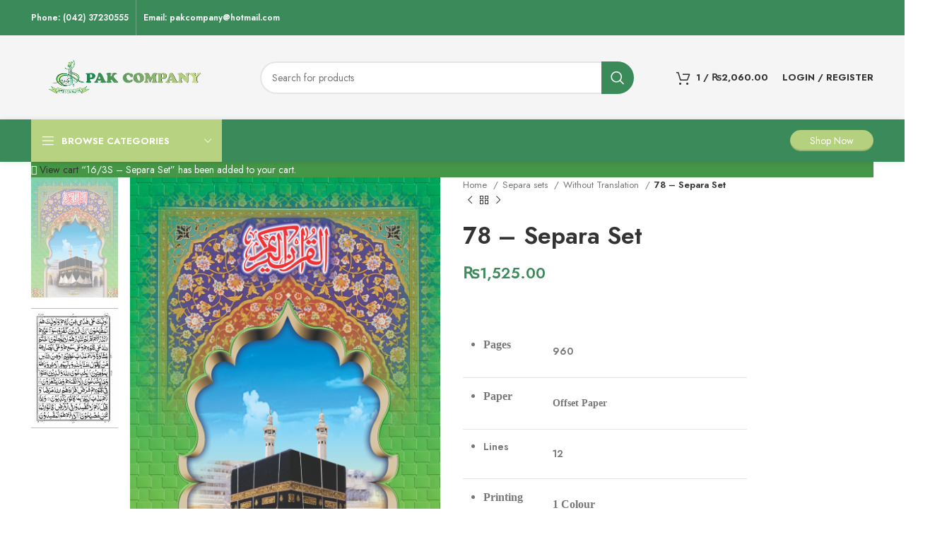

--- FILE ---
content_type: text/html; charset=UTF-8
request_url: https://pakcompany.com.pk/product/78-separa-set/?add-to-cart=5728
body_size: 31423
content:
<!DOCTYPE html>
<html lang="en-US">
<head>
	<meta charset="UTF-8">
	<link rel="profile" href="https://gmpg.org/xfn/11">
	<link rel="pingback" href="https://pakcompany.com.pk/xmlrpc.php">

			<script>window.MSInputMethodContext && document.documentMode && document.write('<script src="https://pakcompany.com.pk/wp-content/themes/woodmart/js/libs/ie11CustomProperties.min.js"><\/script>');</script>
		<title>78 &#8211; Separa Set &#8211; Welcome</title>
<meta name='robots' content='max-image-preview:large' />
<link rel='dns-prefetch' href='//fonts.googleapis.com' />
<link rel="alternate" type="application/rss+xml" title="Welcome &raquo; Feed" href="https://pakcompany.com.pk/feed/" />
<link rel="alternate" type="application/rss+xml" title="Welcome &raquo; Comments Feed" href="https://pakcompany.com.pk/comments/feed/" />
<link rel="alternate" title="oEmbed (JSON)" type="application/json+oembed" href="https://pakcompany.com.pk/wp-json/oembed/1.0/embed?url=https%3A%2F%2Fpakcompany.com.pk%2Fproduct%2F78-separa-set%2F" />
<link rel="alternate" title="oEmbed (XML)" type="text/xml+oembed" href="https://pakcompany.com.pk/wp-json/oembed/1.0/embed?url=https%3A%2F%2Fpakcompany.com.pk%2Fproduct%2F78-separa-set%2F&#038;format=xml" />
<style id='wp-img-auto-sizes-contain-inline-css' type='text/css'>
img:is([sizes=auto i],[sizes^="auto," i]){contain-intrinsic-size:3000px 1500px}
/*# sourceURL=wp-img-auto-sizes-contain-inline-css */
</style>
<link rel='stylesheet' id='wp-block-library-css' href='https://pakcompany.com.pk/wp-includes/css/dist/block-library/style.min.css?ver=6.9' type='text/css' media='all' />
<style id='global-styles-inline-css' type='text/css'>
:root{--wp--preset--aspect-ratio--square: 1;--wp--preset--aspect-ratio--4-3: 4/3;--wp--preset--aspect-ratio--3-4: 3/4;--wp--preset--aspect-ratio--3-2: 3/2;--wp--preset--aspect-ratio--2-3: 2/3;--wp--preset--aspect-ratio--16-9: 16/9;--wp--preset--aspect-ratio--9-16: 9/16;--wp--preset--color--black: #000000;--wp--preset--color--cyan-bluish-gray: #abb8c3;--wp--preset--color--white: #ffffff;--wp--preset--color--pale-pink: #f78da7;--wp--preset--color--vivid-red: #cf2e2e;--wp--preset--color--luminous-vivid-orange: #ff6900;--wp--preset--color--luminous-vivid-amber: #fcb900;--wp--preset--color--light-green-cyan: #7bdcb5;--wp--preset--color--vivid-green-cyan: #00d084;--wp--preset--color--pale-cyan-blue: #8ed1fc;--wp--preset--color--vivid-cyan-blue: #0693e3;--wp--preset--color--vivid-purple: #9b51e0;--wp--preset--gradient--vivid-cyan-blue-to-vivid-purple: linear-gradient(135deg,rgb(6,147,227) 0%,rgb(155,81,224) 100%);--wp--preset--gradient--light-green-cyan-to-vivid-green-cyan: linear-gradient(135deg,rgb(122,220,180) 0%,rgb(0,208,130) 100%);--wp--preset--gradient--luminous-vivid-amber-to-luminous-vivid-orange: linear-gradient(135deg,rgb(252,185,0) 0%,rgb(255,105,0) 100%);--wp--preset--gradient--luminous-vivid-orange-to-vivid-red: linear-gradient(135deg,rgb(255,105,0) 0%,rgb(207,46,46) 100%);--wp--preset--gradient--very-light-gray-to-cyan-bluish-gray: linear-gradient(135deg,rgb(238,238,238) 0%,rgb(169,184,195) 100%);--wp--preset--gradient--cool-to-warm-spectrum: linear-gradient(135deg,rgb(74,234,220) 0%,rgb(151,120,209) 20%,rgb(207,42,186) 40%,rgb(238,44,130) 60%,rgb(251,105,98) 80%,rgb(254,248,76) 100%);--wp--preset--gradient--blush-light-purple: linear-gradient(135deg,rgb(255,206,236) 0%,rgb(152,150,240) 100%);--wp--preset--gradient--blush-bordeaux: linear-gradient(135deg,rgb(254,205,165) 0%,rgb(254,45,45) 50%,rgb(107,0,62) 100%);--wp--preset--gradient--luminous-dusk: linear-gradient(135deg,rgb(255,203,112) 0%,rgb(199,81,192) 50%,rgb(65,88,208) 100%);--wp--preset--gradient--pale-ocean: linear-gradient(135deg,rgb(255,245,203) 0%,rgb(182,227,212) 50%,rgb(51,167,181) 100%);--wp--preset--gradient--electric-grass: linear-gradient(135deg,rgb(202,248,128) 0%,rgb(113,206,126) 100%);--wp--preset--gradient--midnight: linear-gradient(135deg,rgb(2,3,129) 0%,rgb(40,116,252) 100%);--wp--preset--font-size--small: 13px;--wp--preset--font-size--medium: 20px;--wp--preset--font-size--large: 36px;--wp--preset--font-size--x-large: 42px;--wp--preset--spacing--20: 0.44rem;--wp--preset--spacing--30: 0.67rem;--wp--preset--spacing--40: 1rem;--wp--preset--spacing--50: 1.5rem;--wp--preset--spacing--60: 2.25rem;--wp--preset--spacing--70: 3.38rem;--wp--preset--spacing--80: 5.06rem;--wp--preset--shadow--natural: 6px 6px 9px rgba(0, 0, 0, 0.2);--wp--preset--shadow--deep: 12px 12px 50px rgba(0, 0, 0, 0.4);--wp--preset--shadow--sharp: 6px 6px 0px rgba(0, 0, 0, 0.2);--wp--preset--shadow--outlined: 6px 6px 0px -3px rgb(255, 255, 255), 6px 6px rgb(0, 0, 0);--wp--preset--shadow--crisp: 6px 6px 0px rgb(0, 0, 0);}:where(.is-layout-flex){gap: 0.5em;}:where(.is-layout-grid){gap: 0.5em;}body .is-layout-flex{display: flex;}.is-layout-flex{flex-wrap: wrap;align-items: center;}.is-layout-flex > :is(*, div){margin: 0;}body .is-layout-grid{display: grid;}.is-layout-grid > :is(*, div){margin: 0;}:where(.wp-block-columns.is-layout-flex){gap: 2em;}:where(.wp-block-columns.is-layout-grid){gap: 2em;}:where(.wp-block-post-template.is-layout-flex){gap: 1.25em;}:where(.wp-block-post-template.is-layout-grid){gap: 1.25em;}.has-black-color{color: var(--wp--preset--color--black) !important;}.has-cyan-bluish-gray-color{color: var(--wp--preset--color--cyan-bluish-gray) !important;}.has-white-color{color: var(--wp--preset--color--white) !important;}.has-pale-pink-color{color: var(--wp--preset--color--pale-pink) !important;}.has-vivid-red-color{color: var(--wp--preset--color--vivid-red) !important;}.has-luminous-vivid-orange-color{color: var(--wp--preset--color--luminous-vivid-orange) !important;}.has-luminous-vivid-amber-color{color: var(--wp--preset--color--luminous-vivid-amber) !important;}.has-light-green-cyan-color{color: var(--wp--preset--color--light-green-cyan) !important;}.has-vivid-green-cyan-color{color: var(--wp--preset--color--vivid-green-cyan) !important;}.has-pale-cyan-blue-color{color: var(--wp--preset--color--pale-cyan-blue) !important;}.has-vivid-cyan-blue-color{color: var(--wp--preset--color--vivid-cyan-blue) !important;}.has-vivid-purple-color{color: var(--wp--preset--color--vivid-purple) !important;}.has-black-background-color{background-color: var(--wp--preset--color--black) !important;}.has-cyan-bluish-gray-background-color{background-color: var(--wp--preset--color--cyan-bluish-gray) !important;}.has-white-background-color{background-color: var(--wp--preset--color--white) !important;}.has-pale-pink-background-color{background-color: var(--wp--preset--color--pale-pink) !important;}.has-vivid-red-background-color{background-color: var(--wp--preset--color--vivid-red) !important;}.has-luminous-vivid-orange-background-color{background-color: var(--wp--preset--color--luminous-vivid-orange) !important;}.has-luminous-vivid-amber-background-color{background-color: var(--wp--preset--color--luminous-vivid-amber) !important;}.has-light-green-cyan-background-color{background-color: var(--wp--preset--color--light-green-cyan) !important;}.has-vivid-green-cyan-background-color{background-color: var(--wp--preset--color--vivid-green-cyan) !important;}.has-pale-cyan-blue-background-color{background-color: var(--wp--preset--color--pale-cyan-blue) !important;}.has-vivid-cyan-blue-background-color{background-color: var(--wp--preset--color--vivid-cyan-blue) !important;}.has-vivid-purple-background-color{background-color: var(--wp--preset--color--vivid-purple) !important;}.has-black-border-color{border-color: var(--wp--preset--color--black) !important;}.has-cyan-bluish-gray-border-color{border-color: var(--wp--preset--color--cyan-bluish-gray) !important;}.has-white-border-color{border-color: var(--wp--preset--color--white) !important;}.has-pale-pink-border-color{border-color: var(--wp--preset--color--pale-pink) !important;}.has-vivid-red-border-color{border-color: var(--wp--preset--color--vivid-red) !important;}.has-luminous-vivid-orange-border-color{border-color: var(--wp--preset--color--luminous-vivid-orange) !important;}.has-luminous-vivid-amber-border-color{border-color: var(--wp--preset--color--luminous-vivid-amber) !important;}.has-light-green-cyan-border-color{border-color: var(--wp--preset--color--light-green-cyan) !important;}.has-vivid-green-cyan-border-color{border-color: var(--wp--preset--color--vivid-green-cyan) !important;}.has-pale-cyan-blue-border-color{border-color: var(--wp--preset--color--pale-cyan-blue) !important;}.has-vivid-cyan-blue-border-color{border-color: var(--wp--preset--color--vivid-cyan-blue) !important;}.has-vivid-purple-border-color{border-color: var(--wp--preset--color--vivid-purple) !important;}.has-vivid-cyan-blue-to-vivid-purple-gradient-background{background: var(--wp--preset--gradient--vivid-cyan-blue-to-vivid-purple) !important;}.has-light-green-cyan-to-vivid-green-cyan-gradient-background{background: var(--wp--preset--gradient--light-green-cyan-to-vivid-green-cyan) !important;}.has-luminous-vivid-amber-to-luminous-vivid-orange-gradient-background{background: var(--wp--preset--gradient--luminous-vivid-amber-to-luminous-vivid-orange) !important;}.has-luminous-vivid-orange-to-vivid-red-gradient-background{background: var(--wp--preset--gradient--luminous-vivid-orange-to-vivid-red) !important;}.has-very-light-gray-to-cyan-bluish-gray-gradient-background{background: var(--wp--preset--gradient--very-light-gray-to-cyan-bluish-gray) !important;}.has-cool-to-warm-spectrum-gradient-background{background: var(--wp--preset--gradient--cool-to-warm-spectrum) !important;}.has-blush-light-purple-gradient-background{background: var(--wp--preset--gradient--blush-light-purple) !important;}.has-blush-bordeaux-gradient-background{background: var(--wp--preset--gradient--blush-bordeaux) !important;}.has-luminous-dusk-gradient-background{background: var(--wp--preset--gradient--luminous-dusk) !important;}.has-pale-ocean-gradient-background{background: var(--wp--preset--gradient--pale-ocean) !important;}.has-electric-grass-gradient-background{background: var(--wp--preset--gradient--electric-grass) !important;}.has-midnight-gradient-background{background: var(--wp--preset--gradient--midnight) !important;}.has-small-font-size{font-size: var(--wp--preset--font-size--small) !important;}.has-medium-font-size{font-size: var(--wp--preset--font-size--medium) !important;}.has-large-font-size{font-size: var(--wp--preset--font-size--large) !important;}.has-x-large-font-size{font-size: var(--wp--preset--font-size--x-large) !important;}
/*# sourceURL=global-styles-inline-css */
</style>

<style id='classic-theme-styles-inline-css' type='text/css'>
/*! This file is auto-generated */
.wp-block-button__link{color:#fff;background-color:#32373c;border-radius:9999px;box-shadow:none;text-decoration:none;padding:calc(.667em + 2px) calc(1.333em + 2px);font-size:1.125em}.wp-block-file__button{background:#32373c;color:#fff;text-decoration:none}
/*# sourceURL=/wp-includes/css/classic-themes.min.css */
</style>
<style id='woocommerce-inline-inline-css' type='text/css'>
.woocommerce form .form-row .required { visibility: visible; }
/*# sourceURL=woocommerce-inline-inline-css */
</style>
<link rel='stylesheet' id='elementor-icons-css' href='https://pakcompany.com.pk/wp-content/plugins/elementor/assets/lib/eicons/css/elementor-icons.min.css?ver=5.29.0' type='text/css' media='all' />
<link rel='stylesheet' id='elementor-frontend-css' href='https://pakcompany.com.pk/wp-content/plugins/elementor/assets/css/frontend-lite.min.css?ver=3.20.1' type='text/css' media='all' />
<link rel='stylesheet' id='swiper-css' href='https://pakcompany.com.pk/wp-content/plugins/elementor/assets/lib/swiper/v8/css/swiper.min.css?ver=8.4.5' type='text/css' media='all' />
<link rel='stylesheet' id='elementor-post-7-css' href='https://pakcompany.com.pk/wp-content/uploads/elementor/css/post-7.css?ver=1761554371' type='text/css' media='all' />
<link rel='stylesheet' id='bootstrap-css' href='https://pakcompany.com.pk/wp-content/themes/woodmart/css/bootstrap-light.min.css?ver=7.2.2' type='text/css' media='all' />
<link rel='stylesheet' id='woodmart-style-css' href='https://pakcompany.com.pk/wp-content/themes/woodmart/css/parts/base.min.css?ver=7.2.2' type='text/css' media='all' />
<link rel='stylesheet' id='wd-widget-recent-post-comments-css' href='https://pakcompany.com.pk/wp-content/themes/woodmart/css/parts/widget-recent-post-comments.min.css?ver=7.2.2' type='text/css' media='all' />
<link rel='stylesheet' id='wd-widget-wd-recent-posts-css' href='https://pakcompany.com.pk/wp-content/themes/woodmart/css/parts/widget-wd-recent-posts.min.css?ver=7.2.2' type='text/css' media='all' />
<link rel='stylesheet' id='wd-widget-nav-css' href='https://pakcompany.com.pk/wp-content/themes/woodmart/css/parts/widget-nav.min.css?ver=7.2.2' type='text/css' media='all' />
<link rel='stylesheet' id='wd-widget-wd-layered-nav-css' href='https://pakcompany.com.pk/wp-content/themes/woodmart/css/parts/woo-widget-wd-layered-nav.min.css?ver=7.2.2' type='text/css' media='all' />
<link rel='stylesheet' id='wd-woo-mod-swatches-base-css' href='https://pakcompany.com.pk/wp-content/themes/woodmart/css/parts/woo-mod-swatches-base.min.css?ver=7.2.2' type='text/css' media='all' />
<link rel='stylesheet' id='wd-woo-mod-swatches-filter-css' href='https://pakcompany.com.pk/wp-content/themes/woodmart/css/parts/woo-mod-swatches-filter.min.css?ver=7.2.2' type='text/css' media='all' />
<link rel='stylesheet' id='wd-widget-layered-nav-stock-status-css' href='https://pakcompany.com.pk/wp-content/themes/woodmart/css/parts/woo-widget-layered-nav-stock-status.min.css?ver=7.2.2' type='text/css' media='all' />
<link rel='stylesheet' id='wd-widget-product-list-css' href='https://pakcompany.com.pk/wp-content/themes/woodmart/css/parts/woo-widget-product-list.min.css?ver=7.2.2' type='text/css' media='all' />
<link rel='stylesheet' id='wd-widget-slider-price-filter-css' href='https://pakcompany.com.pk/wp-content/themes/woodmart/css/parts/woo-widget-slider-price-filter.min.css?ver=7.2.2' type='text/css' media='all' />
<link rel='stylesheet' id='wd-wp-gutenberg-css' href='https://pakcompany.com.pk/wp-content/themes/woodmart/css/parts/wp-gutenberg.min.css?ver=7.2.2' type='text/css' media='all' />
<link rel='stylesheet' id='wd-wpcf7-css' href='https://pakcompany.com.pk/wp-content/themes/woodmart/css/parts/int-wpcf7.min.css?ver=7.2.2' type='text/css' media='all' />
<link rel='stylesheet' id='wd-revolution-slider-css' href='https://pakcompany.com.pk/wp-content/themes/woodmart/css/parts/int-rev-slider.min.css?ver=7.2.2' type='text/css' media='all' />
<link rel='stylesheet' id='wd-elementor-base-css' href='https://pakcompany.com.pk/wp-content/themes/woodmart/css/parts/int-elem-base.min.css?ver=7.2.2' type='text/css' media='all' />
<link rel='stylesheet' id='wd-woocommerce-base-css' href='https://pakcompany.com.pk/wp-content/themes/woodmart/css/parts/woocommerce-base.min.css?ver=7.2.2' type='text/css' media='all' />
<link rel='stylesheet' id='wd-mod-star-rating-css' href='https://pakcompany.com.pk/wp-content/themes/woodmart/css/parts/mod-star-rating.min.css?ver=7.2.2' type='text/css' media='all' />
<link rel='stylesheet' id='wd-woo-el-track-order-css' href='https://pakcompany.com.pk/wp-content/themes/woodmart/css/parts/woo-el-track-order.min.css?ver=7.2.2' type='text/css' media='all' />
<link rel='stylesheet' id='wd-woo-gutenberg-css' href='https://pakcompany.com.pk/wp-content/themes/woodmart/css/parts/woo-gutenberg.min.css?ver=7.2.2' type='text/css' media='all' />
<link rel='stylesheet' id='wd-woo-mod-quantity-css' href='https://pakcompany.com.pk/wp-content/themes/woodmart/css/parts/woo-mod-quantity.min.css?ver=7.2.2' type='text/css' media='all' />
<link rel='stylesheet' id='wd-woo-single-prod-el-base-css' href='https://pakcompany.com.pk/wp-content/themes/woodmart/css/parts/woo-single-prod-el-base.min.css?ver=7.2.2' type='text/css' media='all' />
<link rel='stylesheet' id='wd-woo-mod-stock-status-css' href='https://pakcompany.com.pk/wp-content/themes/woodmart/css/parts/woo-mod-stock-status.min.css?ver=7.2.2' type='text/css' media='all' />
<link rel='stylesheet' id='wd-woo-mod-shop-attributes-css' href='https://pakcompany.com.pk/wp-content/themes/woodmart/css/parts/woo-mod-shop-attributes.min.css?ver=7.2.2' type='text/css' media='all' />
<link rel='stylesheet' id='wd-header-base-css' href='https://pakcompany.com.pk/wp-content/themes/woodmart/css/parts/header-base.min.css?ver=7.2.2' type='text/css' media='all' />
<link rel='stylesheet' id='wd-mod-tools-css' href='https://pakcompany.com.pk/wp-content/themes/woodmart/css/parts/mod-tools.min.css?ver=7.2.2' type='text/css' media='all' />
<link rel='stylesheet' id='wd-header-elements-base-css' href='https://pakcompany.com.pk/wp-content/themes/woodmart/css/parts/header-el-base.min.css?ver=7.2.2' type='text/css' media='all' />
<link rel='stylesheet' id='wd-social-icons-css' href='https://pakcompany.com.pk/wp-content/themes/woodmart/css/parts/el-social-icons.min.css?ver=7.2.2' type='text/css' media='all' />
<link rel='stylesheet' id='wd-header-search-css' href='https://pakcompany.com.pk/wp-content/themes/woodmart/css/parts/header-el-search.min.css?ver=7.2.2' type='text/css' media='all' />
<link rel='stylesheet' id='wd-header-search-form-css' href='https://pakcompany.com.pk/wp-content/themes/woodmart/css/parts/header-el-search-form.min.css?ver=7.2.2' type='text/css' media='all' />
<link rel='stylesheet' id='wd-wd-search-results-css' href='https://pakcompany.com.pk/wp-content/themes/woodmart/css/parts/wd-search-results.min.css?ver=7.2.2' type='text/css' media='all' />
<link rel='stylesheet' id='wd-wd-search-form-css' href='https://pakcompany.com.pk/wp-content/themes/woodmart/css/parts/wd-search-form.min.css?ver=7.2.2' type='text/css' media='all' />
<link rel='stylesheet' id='wd-header-cart-side-css' href='https://pakcompany.com.pk/wp-content/themes/woodmart/css/parts/header-el-cart-side.min.css?ver=7.2.2' type='text/css' media='all' />
<link rel='stylesheet' id='wd-header-cart-css' href='https://pakcompany.com.pk/wp-content/themes/woodmart/css/parts/header-el-cart.min.css?ver=7.2.2' type='text/css' media='all' />
<link rel='stylesheet' id='wd-widget-shopping-cart-css' href='https://pakcompany.com.pk/wp-content/themes/woodmart/css/parts/woo-widget-shopping-cart.min.css?ver=7.2.2' type='text/css' media='all' />
<link rel='stylesheet' id='wd-header-my-account-dropdown-css' href='https://pakcompany.com.pk/wp-content/themes/woodmart/css/parts/header-el-my-account-dropdown.min.css?ver=7.2.2' type='text/css' media='all' />
<link rel='stylesheet' id='wd-woo-mod-login-form-css' href='https://pakcompany.com.pk/wp-content/themes/woodmart/css/parts/woo-mod-login-form.min.css?ver=7.2.2' type='text/css' media='all' />
<link rel='stylesheet' id='wd-header-my-account-css' href='https://pakcompany.com.pk/wp-content/themes/woodmart/css/parts/header-el-my-account.min.css?ver=7.2.2' type='text/css' media='all' />
<link rel='stylesheet' id='wd-header-categories-nav-css' href='https://pakcompany.com.pk/wp-content/themes/woodmart/css/parts/header-el-category-nav.min.css?ver=7.2.2' type='text/css' media='all' />
<link rel='stylesheet' id='wd-mod-nav-vertical-css' href='https://pakcompany.com.pk/wp-content/themes/woodmart/css/parts/mod-nav-vertical.min.css?ver=7.2.2' type='text/css' media='all' />
<link rel='stylesheet' id='wd-page-title-css' href='https://pakcompany.com.pk/wp-content/themes/woodmart/css/parts/page-title.min.css?ver=7.2.2' type='text/css' media='all' />
<link rel='stylesheet' id='wd-woo-single-prod-predefined-css' href='https://pakcompany.com.pk/wp-content/themes/woodmart/css/parts/woo-single-prod-predefined.min.css?ver=7.2.2' type='text/css' media='all' />
<link rel='stylesheet' id='wd-woo-single-prod-and-quick-view-predefined-css' href='https://pakcompany.com.pk/wp-content/themes/woodmart/css/parts/woo-single-prod-and-quick-view-predefined.min.css?ver=7.2.2' type='text/css' media='all' />
<link rel='stylesheet' id='wd-woo-single-prod-el-tabs-predefined-css' href='https://pakcompany.com.pk/wp-content/themes/woodmart/css/parts/woo-single-prod-el-tabs-predefined.min.css?ver=7.2.2' type='text/css' media='all' />
<link rel='stylesheet' id='wd-woo-single-prod-el-gallery-css' href='https://pakcompany.com.pk/wp-content/themes/woodmart/css/parts/woo-single-prod-el-gallery.min.css?ver=7.2.2' type='text/css' media='all' />
<link rel='stylesheet' id='wd-woo-single-prod-el-gallery-opt-thumb-left-css' href='https://pakcompany.com.pk/wp-content/themes/woodmart/css/parts/woo-single-prod-el-gallery-opt-thumb-left.min.css?ver=7.2.2' type='text/css' media='all' />
<link rel='stylesheet' id='wd-owl-carousel-css' href='https://pakcompany.com.pk/wp-content/themes/woodmart/css/parts/lib-owl-carousel.min.css?ver=7.2.2' type='text/css' media='all' />
<link rel='stylesheet' id='wd-photoswipe-css' href='https://pakcompany.com.pk/wp-content/themes/woodmart/css/parts/lib-photoswipe.min.css?ver=7.2.2' type='text/css' media='all' />
<link rel='stylesheet' id='wd-woo-single-prod-el-navigation-css' href='https://pakcompany.com.pk/wp-content/themes/woodmart/css/parts/woo-single-prod-el-navigation.min.css?ver=7.2.2' type='text/css' media='all' />
<link rel='stylesheet' id='wd-tabs-css' href='https://pakcompany.com.pk/wp-content/themes/woodmart/css/parts/el-tabs.min.css?ver=7.2.2' type='text/css' media='all' />
<link rel='stylesheet' id='wd-woo-single-prod-el-tabs-opt-layout-tabs-css' href='https://pakcompany.com.pk/wp-content/themes/woodmart/css/parts/woo-single-prod-el-tabs-opt-layout-tabs.min.css?ver=7.2.2' type='text/css' media='all' />
<link rel='stylesheet' id='wd-accordion-css' href='https://pakcompany.com.pk/wp-content/themes/woodmart/css/parts/el-accordion.min.css?ver=7.2.2' type='text/css' media='all' />
<link rel='stylesheet' id='wd-product-loop-css' href='https://pakcompany.com.pk/wp-content/themes/woodmart/css/parts/woo-product-loop.min.css?ver=7.2.2' type='text/css' media='all' />
<link rel='stylesheet' id='wd-product-loop-fw-button-css' href='https://pakcompany.com.pk/wp-content/themes/woodmart/css/parts/woo-prod-loop-fw-button.min.css?ver=7.2.2' type='text/css' media='all' />
<link rel='stylesheet' id='wd-woo-mod-add-btn-replace-css' href='https://pakcompany.com.pk/wp-content/themes/woodmart/css/parts/woo-mod-add-btn-replace.min.css?ver=7.2.2' type='text/css' media='all' />
<link rel='stylesheet' id='wd-mod-more-description-css' href='https://pakcompany.com.pk/wp-content/themes/woodmart/css/parts/mod-more-description.min.css?ver=7.2.2' type='text/css' media='all' />
<link rel='stylesheet' id='wd-woo-opt-grid-gallery-css' href='https://pakcompany.com.pk/wp-content/themes/woodmart/css/parts/woo-opt-grid-gallery.min.css?ver=7.2.2' type='text/css' media='all' />
<link rel='stylesheet' id='wd-mfp-popup-css' href='https://pakcompany.com.pk/wp-content/themes/woodmart/css/parts/lib-magnific-popup.min.css?ver=7.2.2' type='text/css' media='all' />
<link rel='stylesheet' id='wd-widget-collapse-css' href='https://pakcompany.com.pk/wp-content/themes/woodmart/css/parts/opt-widget-collapse.min.css?ver=7.2.2' type='text/css' media='all' />
<link rel='stylesheet' id='wd-footer-base-css' href='https://pakcompany.com.pk/wp-content/themes/woodmart/css/parts/footer-base.min.css?ver=7.2.2' type='text/css' media='all' />
<link rel='stylesheet' id='wd-info-box-css' href='https://pakcompany.com.pk/wp-content/themes/woodmart/css/parts/el-info-box.min.css?ver=7.2.2' type='text/css' media='all' />
<link rel='stylesheet' id='wd-mod-nav-menu-label-css' href='https://pakcompany.com.pk/wp-content/themes/woodmart/css/parts/mod-nav-menu-label.min.css?ver=7.2.2' type='text/css' media='all' />
<link rel='stylesheet' id='wd-text-block-css' href='https://pakcompany.com.pk/wp-content/themes/woodmart/css/parts/el-text-block.min.css?ver=7.2.2' type='text/css' media='all' />
<link rel='stylesheet' id='wd-scroll-top-css' href='https://pakcompany.com.pk/wp-content/themes/woodmart/css/parts/opt-scrolltotop.min.css?ver=7.2.2' type='text/css' media='all' />
<link rel='stylesheet' id='wd-bottom-toolbar-css' href='https://pakcompany.com.pk/wp-content/themes/woodmart/css/parts/opt-bottom-toolbar.min.css?ver=7.2.2' type='text/css' media='all' />
<link rel='stylesheet' id='xts-style-header_554802-css' href='https://pakcompany.com.pk/wp-content/uploads/2024/01/xts-header_554802-1704304240.css?ver=7.2.2' type='text/css' media='all' />
<link rel='stylesheet' id='xts-style-theme_settings_default-css' href='https://pakcompany.com.pk/wp-content/uploads/2024/01/xts-theme_settings_default-1704094784.css?ver=7.2.2' type='text/css' media='all' />
<link rel='stylesheet' id='xts-google-fonts-css' href='https://fonts.googleapis.com/css?family=Jost%3A400%2C600%2C700&#038;ver=7.2.2' type='text/css' media='all' />
<link rel='stylesheet' id='google-fonts-1-css' href='https://fonts.googleapis.com/css?family=Roboto%3A100%2C100italic%2C200%2C200italic%2C300%2C300italic%2C400%2C400italic%2C500%2C500italic%2C600%2C600italic%2C700%2C700italic%2C800%2C800italic%2C900%2C900italic%7CRoboto+Slab%3A100%2C100italic%2C200%2C200italic%2C300%2C300italic%2C400%2C400italic%2C500%2C500italic%2C600%2C600italic%2C700%2C700italic%2C800%2C800italic%2C900%2C900italic&#038;display=swap&#038;ver=6.9' type='text/css' media='all' />
<link rel="preconnect" href="https://fonts.gstatic.com/" crossorigin><script type="text/javascript" src="https://pakcompany.com.pk/wp-includes/js/jquery/jquery.min.js?ver=3.7.1" id="jquery-core-js"></script>
<script type="text/javascript" src="https://pakcompany.com.pk/wp-includes/js/jquery/jquery-migrate.min.js?ver=3.4.1" id="jquery-migrate-js"></script>
<script type="text/javascript" src="https://pakcompany.com.pk/wp-content/plugins/woocommerce/assets/js/jquery-blockui/jquery.blockUI.min.js?ver=2.7.0-wc.8.6.3" id="jquery-blockui-js" defer="defer" data-wp-strategy="defer"></script>
<script type="text/javascript" id="wc-add-to-cart-js-extra">
/* <![CDATA[ */
var wc_add_to_cart_params = {"ajax_url":"/wp-admin/admin-ajax.php","wc_ajax_url":"/?wc-ajax=%%endpoint%%","i18n_view_cart":"View cart","cart_url":"https://pakcompany.com.pk/cart/","is_cart":"","cart_redirect_after_add":"no"};
//# sourceURL=wc-add-to-cart-js-extra
/* ]]> */
</script>
<script type="text/javascript" src="https://pakcompany.com.pk/wp-content/plugins/woocommerce/assets/js/frontend/add-to-cart.min.js?ver=8.6.3" id="wc-add-to-cart-js" defer="defer" data-wp-strategy="defer"></script>
<script type="text/javascript" src="https://pakcompany.com.pk/wp-content/plugins/woocommerce/assets/js/zoom/jquery.zoom.min.js?ver=1.7.21-wc.8.6.3" id="zoom-js" defer="defer" data-wp-strategy="defer"></script>
<script type="text/javascript" id="wc-single-product-js-extra">
/* <![CDATA[ */
var wc_single_product_params = {"i18n_required_rating_text":"Please select a rating","review_rating_required":"yes","flexslider":{"rtl":false,"animation":"slide","smoothHeight":true,"directionNav":false,"controlNav":"thumbnails","slideshow":false,"animationSpeed":500,"animationLoop":false,"allowOneSlide":false},"zoom_enabled":"","zoom_options":[],"photoswipe_enabled":"","photoswipe_options":{"shareEl":false,"closeOnScroll":false,"history":false,"hideAnimationDuration":0,"showAnimationDuration":0},"flexslider_enabled":""};
//# sourceURL=wc-single-product-js-extra
/* ]]> */
</script>
<script type="text/javascript" src="https://pakcompany.com.pk/wp-content/plugins/woocommerce/assets/js/frontend/single-product.min.js?ver=8.6.3" id="wc-single-product-js" defer="defer" data-wp-strategy="defer"></script>
<script type="text/javascript" src="https://pakcompany.com.pk/wp-content/plugins/woocommerce/assets/js/js-cookie/js.cookie.min.js?ver=2.1.4-wc.8.6.3" id="js-cookie-js" defer="defer" data-wp-strategy="defer"></script>
<script type="text/javascript" id="woocommerce-js-extra">
/* <![CDATA[ */
var woocommerce_params = {"ajax_url":"/wp-admin/admin-ajax.php","wc_ajax_url":"/?wc-ajax=%%endpoint%%"};
//# sourceURL=woocommerce-js-extra
/* ]]> */
</script>
<script type="text/javascript" src="https://pakcompany.com.pk/wp-content/plugins/woocommerce/assets/js/frontend/woocommerce.min.js?ver=8.6.3" id="woocommerce-js" defer="defer" data-wp-strategy="defer"></script>
<script type="text/javascript" src="https://pakcompany.com.pk/wp-content/themes/woodmart/js/libs/device.min.js?ver=7.2.2" id="wd-device-library-js"></script>
<link rel="https://api.w.org/" href="https://pakcompany.com.pk/wp-json/" /><link rel="alternate" title="JSON" type="application/json" href="https://pakcompany.com.pk/wp-json/wp/v2/product/6033" /><link rel="EditURI" type="application/rsd+xml" title="RSD" href="https://pakcompany.com.pk/xmlrpc.php?rsd" />
<meta name="generator" content="WordPress 6.9" />
<meta name="generator" content="WooCommerce 8.6.3" />
<link rel="canonical" href="https://pakcompany.com.pk/product/78-separa-set/" />
<link rel='shortlink' href='https://pakcompany.com.pk/?p=6033' />
					<meta name="viewport" content="width=device-width, initial-scale=1.0, maximum-scale=1.0, user-scalable=no">
										<noscript><style>.woocommerce-product-gallery{ opacity: 1 !important; }</style></noscript>
	<meta name="generator" content="Elementor 3.20.1; features: e_optimized_assets_loading, e_optimized_css_loading, additional_custom_breakpoints, block_editor_assets_optimize, e_image_loading_optimization; settings: css_print_method-external, google_font-enabled, font_display-swap">
<style type="text/css">.recentcomments a{display:inline !important;padding:0 !important;margin:0 !important;}</style><meta name="generator" content="Powered by Slider Revolution 6.6.13 - responsive, Mobile-Friendly Slider Plugin for WordPress with comfortable drag and drop interface." />
<link rel="icon" href="https://pakcompany.com.pk/wp-content/uploads/2023/06/cropped-logopak__1_-removebg-preview-1-32x32.png" sizes="32x32" />
<link rel="icon" href="https://pakcompany.com.pk/wp-content/uploads/2023/06/cropped-logopak__1_-removebg-preview-1-192x192.png" sizes="192x192" />
<link rel="apple-touch-icon" href="https://pakcompany.com.pk/wp-content/uploads/2023/06/cropped-logopak__1_-removebg-preview-1-180x180.png" />
<meta name="msapplication-TileImage" content="https://pakcompany.com.pk/wp-content/uploads/2023/06/cropped-logopak__1_-removebg-preview-1-270x270.png" />
<script>function setREVStartSize(e){
			//window.requestAnimationFrame(function() {
				window.RSIW = window.RSIW===undefined ? window.innerWidth : window.RSIW;
				window.RSIH = window.RSIH===undefined ? window.innerHeight : window.RSIH;
				try {
					var pw = document.getElementById(e.c).parentNode.offsetWidth,
						newh;
					pw = pw===0 || isNaN(pw) || (e.l=="fullwidth" || e.layout=="fullwidth") ? window.RSIW : pw;
					e.tabw = e.tabw===undefined ? 0 : parseInt(e.tabw);
					e.thumbw = e.thumbw===undefined ? 0 : parseInt(e.thumbw);
					e.tabh = e.tabh===undefined ? 0 : parseInt(e.tabh);
					e.thumbh = e.thumbh===undefined ? 0 : parseInt(e.thumbh);
					e.tabhide = e.tabhide===undefined ? 0 : parseInt(e.tabhide);
					e.thumbhide = e.thumbhide===undefined ? 0 : parseInt(e.thumbhide);
					e.mh = e.mh===undefined || e.mh=="" || e.mh==="auto" ? 0 : parseInt(e.mh,0);
					if(e.layout==="fullscreen" || e.l==="fullscreen")
						newh = Math.max(e.mh,window.RSIH);
					else{
						e.gw = Array.isArray(e.gw) ? e.gw : [e.gw];
						for (var i in e.rl) if (e.gw[i]===undefined || e.gw[i]===0) e.gw[i] = e.gw[i-1];
						e.gh = e.el===undefined || e.el==="" || (Array.isArray(e.el) && e.el.length==0)? e.gh : e.el;
						e.gh = Array.isArray(e.gh) ? e.gh : [e.gh];
						for (var i in e.rl) if (e.gh[i]===undefined || e.gh[i]===0) e.gh[i] = e.gh[i-1];
											
						var nl = new Array(e.rl.length),
							ix = 0,
							sl;
						e.tabw = e.tabhide>=pw ? 0 : e.tabw;
						e.thumbw = e.thumbhide>=pw ? 0 : e.thumbw;
						e.tabh = e.tabhide>=pw ? 0 : e.tabh;
						e.thumbh = e.thumbhide>=pw ? 0 : e.thumbh;
						for (var i in e.rl) nl[i] = e.rl[i]<window.RSIW ? 0 : e.rl[i];
						sl = nl[0];
						for (var i in nl) if (sl>nl[i] && nl[i]>0) { sl = nl[i]; ix=i;}
						var m = pw>(e.gw[ix]+e.tabw+e.thumbw) ? 1 : (pw-(e.tabw+e.thumbw)) / (e.gw[ix]);
						newh =  (e.gh[ix] * m) + (e.tabh + e.thumbh);
					}
					var el = document.getElementById(e.c);
					if (el!==null && el) el.style.height = newh+"px";
					el = document.getElementById(e.c+"_wrapper");
					if (el!==null && el) {
						el.style.height = newh+"px";
						el.style.display = "block";
					}
				} catch(e){
					console.log("Failure at Presize of Slider:" + e)
				}
			//});
		  };</script>
		<style type="text/css" id="wp-custom-css">
			.main-page-wrapper {
   
    padding-top: 0px !important;

}

.banner-mask .wrapper-content-banner {
    background-color: rgba(0,0,0,0.3);
    transition: background-color 0.5s cubic-bezier(0, 0, 0.44, 1.18);
    border: 2px solid #fff !important;
}

path#retail-247 {
    fill: black !important;
}

path#retail-payment {
 fill: black !important;
}


path#retail-delivery-man {
fill: black !important;
}

path#retail-free-shipping {
fill: black !important;
}
ul.wd-nav-product-cat.wd-nav.wd-gap-m.wd-style-underline.has-product-count.wd-mobile-accordion {
    display: none !important;
}

span.nav-link-text {
    color: #fff !important;
}

.wd-nav-mobile>li>a {
    color: var(--color-gray-800);
    background: #3a8a5a;
}

.product-wrapper img {
    height: 340px;
}		</style>
		<style>
		
		</style><link rel='stylesheet' id='rs-plugin-settings-css' href='https://pakcompany.com.pk/wp-content/plugins/revslider/public/assets/css/rs6.css?ver=6.6.13' type='text/css' media='all' />
<style id='rs-plugin-settings-inline-css' type='text/css'>
#rs-demo-id {}
/*# sourceURL=rs-plugin-settings-inline-css */
</style>
</head>

<body class="wp-singular product-template-default single single-product postid-6033 wp-theme-woodmart theme-woodmart woocommerce woocommerce-page woocommerce-no-js wrapper-full-width  woodmart-product-design-default categories-accordion-on woodmart-archive-shop woodmart-ajax-shop-on offcanvas-sidebar-mobile offcanvas-sidebar-tablet sticky-toolbar-on elementor-default elementor-kit-7">
			<script type="text/javascript" id="wd-flicker-fix">// Flicker fix.</script>	
	
	<div class="website-wrapper">
									<header class="whb-header whb-header_554802 whb-sticky-shadow whb-scroll-stick whb-sticky-real">
					<div class="whb-main-header">
	
<div class="whb-row whb-top-bar whb-not-sticky-row whb-with-bg whb-without-border whb-color-light whb-flex-flex-middle">
	<div class="container">
		<div class="whb-flex-row whb-top-bar-inner">
			<div class="whb-column whb-col-left whb-visible-lg">
	
<div class="wd-header-text set-cont-mb-s reset-last-child "><strong><span style="color: #ffffff;">Phone: (042) 37230555</span></strong></div>
<div class="wd-header-divider wd-full-height "></div>
<div class="wd-header-text set-cont-mb-s reset-last-child "><strong><span style="color: #ffffff;">Email: pakcompany@hotmail.com</span></strong></div>
</div>
<div class="whb-column whb-col-center whb-visible-lg whb-empty-column">
	</div>
<div class="whb-column whb-col-right whb-visible-lg">
	
			<div class="wd-social-icons icons-design-colored icons-size- color-scheme-light social-follow social-form-square text-center">

				
									<a rel="noopener noreferrer nofollow" href="https://www.facebook.com/PakCompanyOfficial/" target="_blank" class=" wd-social-icon social-facebook" aria-label="Facebook social link">
						<span class="wd-icon"></span>
											</a>
				
				
				
									<a rel="noopener noreferrer nofollow" href="https://www.instagram.com/PakCompanyOfficial/" target="_blank" class=" wd-social-icon social-instagram" aria-label="Instagram social link">
						<span class="wd-icon"></span>
											</a>
				
				
				
				
				
				
				
				
				
				
				
				
				
				
								
								
				
								
				
			</div>

		</div>
<div class="whb-column whb-col-mobile whb-hidden-lg">
	
			<div class="wd-social-icons icons-design-simple icons-size- color-scheme-light social-follow social-form-circle text-center">

				
									<a rel="noopener noreferrer nofollow" href="https://www.facebook.com/PakCompanyOfficial/" target="_blank" class=" wd-social-icon social-facebook" aria-label="Facebook social link">
						<span class="wd-icon"></span>
											</a>
				
				
				
									<a rel="noopener noreferrer nofollow" href="https://www.instagram.com/PakCompanyOfficial/" target="_blank" class=" wd-social-icon social-instagram" aria-label="Instagram social link">
						<span class="wd-icon"></span>
											</a>
				
				
				
				
				
				
				
				
				
				
				
				
				
				
								
								
				
								
				
			</div>

		</div>
		</div>
	</div>
</div>

<div class="whb-row whb-general-header whb-not-sticky-row whb-with-bg whb-without-border whb-color-dark whb-flex-flex-middle">
	<div class="container">
		<div class="whb-flex-row whb-general-header-inner">
			<div class="whb-column whb-col-left whb-visible-lg">
	<div class="site-logo wd-switch-logo">
	<a href="https://pakcompany.com.pk/" class="wd-logo wd-main-logo" rel="home">
		<img src="https://pakcompany.com.pk/wp-content/uploads/2023/05/logopak__1_-removebg-preview.png" alt="Welcome" style="max-width: 264px;" />	</a>
					<a href="https://pakcompany.com.pk/" class="wd-logo wd-sticky-logo" rel="home">
			<img src="https://pakcompany.com.pk/wp-content/uploads/2023/05/logopak__1_-removebg-preview.png" alt="Welcome" style="max-width: 150px;" />		</a>
	</div>
</div>
<div class="whb-column whb-col-center whb-visible-lg">
	<div class="whb-space-element " style="width:40px;"></div>			<div class="wd-search-form wd-header-search-form wd-display-form whb-b6d5guas8vx3e9dtftmm">
				
				
				<form role="search" method="get" class="searchform  wd-style-with-bg wd-cat-style-bordered woodmart-ajax-search" action="https://pakcompany.com.pk/"  data-thumbnail="1" data-price="1" data-post_type="product" data-count="20" data-sku="0" data-symbols_count="3">
					<input type="text" class="s" placeholder="Search for products" value="" name="s" aria-label="Search" title="Search for products" required/>
					<input type="hidden" name="post_type" value="product">
										<button type="submit" class="searchsubmit">
						<span>
							Search						</span>
											</button>
				</form>

				
				
									<div class="search-results-wrapper">
						<div class="wd-dropdown-results wd-scroll wd-dropdown">
							<div class="wd-scroll-content"></div>
						</div>
					</div>
				
				
							</div>
		<div class="whb-space-element " style="width:40px;"></div></div>
<div class="whb-column whb-col-right whb-visible-lg">
	
<div class="wd-header-cart wd-tools-element wd-design-1 cart-widget-opener whb-kk9sgowr0h9h30z1k0gz">
	<a href="https://pakcompany.com.pk/cart/" title="Shopping cart">
		
			<span class="wd-tools-icon">
											</span>
			<span class="wd-tools-text">
											<span class="wd-cart-number wd-tools-count">1 <span>item</span></span>
						
									<span class="subtotal-divider">/</span>
										<span class="wd-cart-subtotal"><span class="woocommerce-Price-amount amount"><bdi><span class="woocommerce-Price-currencySymbol">&#8360;</span>2,060.00</bdi></span></span>
					</span>

			</a>
	</div>
<div class="wd-header-my-account wd-tools-element wd-event-hover wd-design-1 wd-account-style-text whb-yqkz7qygzjtszyv8zmjz">
			<a href="https://pakcompany.com.pk/my-account/" title="My account">
			
				<span class="wd-tools-icon">
									</span>
				<span class="wd-tools-text">
				Login / Register			</span>

					</a>

		
					<div class="wd-dropdown wd-dropdown-register">
						<div class="login-dropdown-inner">
							<span class="wd-heading"><span class="title">Sign in</span><a class="create-account-link" href="https://pakcompany.com.pk/my-account/?action=register">Create an Account</a></span>
										<form method="post" class="login woocommerce-form woocommerce-form-login
						" action="https://pakcompany.com.pk/my-account/" 			>

				
				
				<p class="woocommerce-FormRow woocommerce-FormRow--wide form-row form-row-wide form-row-username">
					<label for="username">Username or email address&nbsp;<span class="required">*</span></label>
					<input type="text" class="woocommerce-Input woocommerce-Input--text input-text" name="username" id="username" value="" />				</p>
				<p class="woocommerce-FormRow woocommerce-FormRow--wide form-row form-row-wide form-row-password">
					<label for="password">Password&nbsp;<span class="required">*</span></label>
					<input class="woocommerce-Input woocommerce-Input--text input-text" type="password" name="password" id="password" autocomplete="current-password" />
				</p>

				
				<p class="form-row">
					<input type="hidden" id="woocommerce-login-nonce" name="woocommerce-login-nonce" value="2a09885501" /><input type="hidden" name="_wp_http_referer" value="/product/78-separa-set/?add-to-cart=5728" />										<button type="submit" class="button woocommerce-button woocommerce-form-login__submit" name="login" value="Log in">Log in</button>
				</p>

				<p class="login-form-footer">
					<a href="https://pakcompany.com.pk/my-account/lost-password/" class="woocommerce-LostPassword lost_password">Lost your password?</a>
					<label class="woocommerce-form__label woocommerce-form__label-for-checkbox woocommerce-form-login__rememberme">
						<input class="woocommerce-form__input woocommerce-form__input-checkbox" name="rememberme" type="checkbox" value="forever" title="Remember me" aria-label="Remember me" /> <span>Remember me</span>
					</label>
				</p>

				
							</form>

		
						</div>
					</div>
					</div>
</div>
<div class="whb-column whb-mobile-left whb-hidden-lg">
	<div class="wd-tools-element wd-header-mobile-nav wd-style-icon wd-design-1 whb-p5mpcsnzbgf3k2whcvrw">
	<a href="#" rel="nofollow" aria-label="Open mobile menu">
		
		<span class="wd-tools-icon">
					</span>

		<span class="wd-tools-text">Menu</span>

			</a>
</div><!--END wd-header-mobile-nav--></div>
<div class="whb-column whb-mobile-center whb-hidden-lg">
	<div class="site-logo">
	<a href="https://pakcompany.com.pk/" class="wd-logo wd-main-logo" rel="home">
		<img src="https://pakcompany.com.pk/wp-content/uploads/2023/06/logopak__1_-removebg-preview.png" alt="Welcome" style="max-width: 150px;" />	</a>
	</div>
</div>
<div class="whb-column whb-mobile-right whb-hidden-lg whb-empty-column">
	</div>
		</div>
	</div>
</div>

<div class="whb-row whb-header-bottom whb-not-sticky-row whb-with-bg whb-without-border whb-color-light whb-flex-flex-middle whb-with-shadow">
	<div class="container">
		<div class="whb-flex-row whb-header-bottom-inner">
			<div class="whb-column whb-col-left whb-visible-lg">
	
<div class="wd-header-cats wd-style-1 wd-event-hover whb-3xqf8chivnv3z8hp9o3i" role="navigation" aria-label="Header categories navigation">
	<span class="menu-opener color-scheme-light has-bg">
					<span class="menu-opener-icon"></span>
		
		<span class="menu-open-label">
			Browse Categories		</span>
	</span>
	<div class="wd-dropdown wd-dropdown-cats">
		<ul id="menu-our-main" class="menu wd-nav wd-nav-vertical wd-design-with-bg"><li id="menu-item-39368" class="menu-item menu-item-type-taxonomy menu-item-object-product_cat menu-item-has-children menu-item-39368 item-level-0 menu-simple-dropdown wd-event-hover" ><a href="https://pakcompany.com.pk/product-category/holy-quran/" class="woodmart-nav-link"><span class="nav-link-text">Holy Quran</span></a><div class="color-scheme-dark wd-design-default wd-dropdown-menu wd-dropdown"><div class="container">
<ul class="wd-sub-menu color-scheme-dark">
	<li id="menu-item-39369" class="menu-item menu-item-type-taxonomy menu-item-object-product_cat menu-item-has-children menu-item-39369 item-level-1 wd-event-hover" ><a href="https://pakcompany.com.pk/product-category/holy-quran/with-translation/" class="woodmart-nav-link">with Translation</a>
	<ul class="sub-sub-menu wd-dropdown">
		<li id="menu-item-39377" class="menu-item menu-item-type-taxonomy menu-item-object-product_cat menu-item-has-children menu-item-39377 item-level-2 wd-event-hover" ><a href="https://pakcompany.com.pk/product-category/holy-quran/with-translation/in-urdu/" class="woodmart-nav-link">in Urdu</a>
		<ul class="sub-sub-menu wd-dropdown">
			<li id="menu-item-39427" class="menu-item menu-item-type-taxonomy menu-item-object-product_cat menu-item-39427 item-level-3 wd-event-hover" ><a href="https://pakcompany.com.pk/product-category/holy-quran/with-translation/in-urdu/hazrat-imam-ahmed-raza-khan-ra/" class="woodmart-nav-link">Hazrat Imam Ahmed Raza Khan (RA)</a></li>
			<li id="menu-item-39378" class="menu-item menu-item-type-taxonomy menu-item-object-product_cat menu-item-39378 item-level-3 wd-event-hover" ><a href="https://pakcompany.com.pk/product-category/holy-quran/with-translation/in-urdu/harzat-molana-mahmood-hassan-ra/" class="woodmart-nav-link">Harzat Molana Mahmood Hassan (RA)</a></li>
			<li id="menu-item-39379" class="menu-item menu-item-type-taxonomy menu-item-object-product_cat menu-item-39379 item-level-3 wd-event-hover" ><a href="https://pakcompany.com.pk/product-category/holy-quran/with-translation/in-urdu/hazrat-fateh-muhammad-khan-jalandhari-ra/" class="woodmart-nav-link">Hazrat Fateh Muhammad Khan Jalandhari (RA)</a></li>
			<li id="menu-item-39380" class="menu-item menu-item-type-taxonomy menu-item-object-product_cat menu-item-39380 item-level-3 wd-event-hover" ><a href="https://pakcompany.com.pk/product-category/holy-quran/with-translation/in-urdu/hazrat-molana-abdul-majid-dariyabadi-ra/" class="woodmart-nav-link">Hazrat Molana Abdul Majid Dariyabadi (RA)</a></li>
			<li id="menu-item-39381" class="menu-item menu-item-type-taxonomy menu-item-object-product_cat menu-item-39381 item-level-3 wd-event-hover" ><a href="https://pakcompany.com.pk/product-category/holy-quran/with-translation/in-urdu/hazrat-molana-ashraf-ali-thanvi-ra/" class="woodmart-nav-link">Hazrat Molana Ashraf Ali Thanvi (RA)</a></li>
			<li id="menu-item-39382" class="menu-item menu-item-type-taxonomy menu-item-object-product_cat menu-item-39382 item-level-3 wd-event-hover" ><a href="https://pakcompany.com.pk/product-category/holy-quran/with-translation/in-urdu/hazrat-molana-muhammad-junagari/" class="woodmart-nav-link">Hazrat Molana Muhammad Junagari (RA)</a></li>
			<li id="menu-item-39383" class="menu-item menu-item-type-taxonomy menu-item-object-product_cat menu-item-39383 item-level-3 wd-event-hover" ><a href="https://pakcompany.com.pk/product-category/holy-quran/with-translation/in-urdu/hazrat-molana-shah-rafi-ud-din-ra/" class="woodmart-nav-link">Hazrat Molana Shah Rafi Ud Din (RA)</a></li>
			<li id="menu-item-39384" class="menu-item menu-item-type-taxonomy menu-item-object-product_cat menu-item-39384 item-level-3 wd-event-hover" ><a href="https://pakcompany.com.pk/product-category/holy-quran/with-translation/in-urdu/hazrat-shah-abdul-qadir-ra/" class="woodmart-nav-link">Hazrat Shah Abdul Qadir (RA)</a></li>
			<li id="menu-item-39385" class="menu-item menu-item-type-taxonomy menu-item-object-product_cat menu-item-39385 item-level-3 wd-event-hover" ><a href="https://pakcompany.com.pk/product-category/holy-quran/with-translation/in-urdu/molana-hafiz-muhammad-adil-walaija-ra/" class="woodmart-nav-link">Molana Hafiz Muhammad Adil Walaija (RA)</a></li>
		</ul>
</li>
		<li id="menu-item-39370" class="menu-item menu-item-type-taxonomy menu-item-object-product_cat menu-item-has-children menu-item-39370 item-level-2 wd-event-hover" ><a href="https://pakcompany.com.pk/product-category/holy-quran/with-translation/in-english/" class="woodmart-nav-link">in English</a>
		<ul class="sub-sub-menu wd-dropdown">
			<li id="menu-item-39371" class="menu-item menu-item-type-taxonomy menu-item-object-product_cat menu-item-39371 item-level-3 wd-event-hover" ><a href="https://pakcompany.com.pk/product-category/holy-quran/with-translation/in-english/abdullah-yousuf-ali-ra/" class="woodmart-nav-link">Abdullah Yousuf Ali (RA)</a></li>
			<li id="menu-item-39372" class="menu-item menu-item-type-taxonomy menu-item-object-product_cat menu-item-39372 item-level-3 wd-event-hover" ><a href="https://pakcompany.com.pk/product-category/holy-quran/with-translation/in-english/marmaduke-picthall/" class="woodmart-nav-link">Marmaduke Picthall</a></li>
		</ul>
</li>
		<li id="menu-item-39373" class="menu-item menu-item-type-taxonomy menu-item-object-product_cat menu-item-has-children menu-item-39373 item-level-2 wd-event-hover" ><a href="https://pakcompany.com.pk/product-category/holy-quran/with-translation/in-persian/" class="woodmart-nav-link">in persian</a>
		<ul class="sub-sub-menu wd-dropdown">
			<li id="menu-item-39374" class="menu-item menu-item-type-taxonomy menu-item-object-product_cat menu-item-39374 item-level-3 wd-event-hover" ><a href="https://pakcompany.com.pk/product-category/holy-quran/with-translation/in-persian/hazrat-imam-shah-wali-ullah-ra/" class="woodmart-nav-link">Hazrat Imam Shah Wali Ullah (RA)</a></li>
		</ul>
</li>
		<li id="menu-item-39375" class="menu-item menu-item-type-taxonomy menu-item-object-product_cat menu-item-has-children menu-item-39375 item-level-2 wd-event-hover" ><a href="https://pakcompany.com.pk/product-category/holy-quran/with-translation/in-sindhi/" class="woodmart-nav-link">in Sindhi</a>
		<ul class="sub-sub-menu wd-dropdown">
			<li id="menu-item-39376" class="menu-item menu-item-type-taxonomy menu-item-object-product_cat menu-item-39376 item-level-3 wd-event-hover" ><a href="https://pakcompany.com.pk/product-category/holy-quran/with-translation/in-sindhi/hazrat-molana-taj-mehmood-amrothi-ra/" class="woodmart-nav-link">Hazrat Molana Taj Mehmood Amrothi (RA)</a></li>
		</ul>
</li>
	</ul>
</li>
	<li id="menu-item-39386" class="menu-item menu-item-type-taxonomy menu-item-object-product_cat menu-item-has-children menu-item-39386 item-level-1 wd-event-hover" ><a href="https://pakcompany.com.pk/product-category/holy-quran/without-translation/" class="woodmart-nav-link">without Translation</a>
	<ul class="sub-sub-menu wd-dropdown">
		<li id="menu-item-39387" class="menu-item menu-item-type-taxonomy menu-item-object-product_cat menu-item-39387 item-level-2 wd-event-hover" ><a href="https://pakcompany.com.pk/product-category/holy-quran/without-translation/10-lines/" class="woodmart-nav-link">10 Lines</a></li>
		<li id="menu-item-39388" class="menu-item menu-item-type-taxonomy menu-item-object-product_cat menu-item-39388 item-level-2 wd-event-hover" ><a href="https://pakcompany.com.pk/product-category/holy-quran/without-translation/11-lines/" class="woodmart-nav-link">11 Lines</a></li>
		<li id="menu-item-39389" class="menu-item menu-item-type-taxonomy menu-item-object-product_cat menu-item-39389 item-level-2 wd-event-hover" ><a href="https://pakcompany.com.pk/product-category/holy-quran/without-translation/12-lines/" class="woodmart-nav-link">12 Lines</a></li>
		<li id="menu-item-39390" class="menu-item menu-item-type-taxonomy menu-item-object-product_cat menu-item-39390 item-level-2 wd-event-hover" ><a href="https://pakcompany.com.pk/product-category/holy-quran/without-translation/13-lines/" class="woodmart-nav-link">13 Lines</a></li>
		<li id="menu-item-39391" class="menu-item menu-item-type-taxonomy menu-item-object-product_cat menu-item-39391 item-level-2 wd-event-hover" ><a href="https://pakcompany.com.pk/product-category/holy-quran/without-translation/14-lines/" class="woodmart-nav-link">14 Lines</a></li>
		<li id="menu-item-39392" class="menu-item menu-item-type-taxonomy menu-item-object-product_cat menu-item-39392 item-level-2 wd-event-hover" ><a href="https://pakcompany.com.pk/product-category/holy-quran/without-translation/15-lines/" class="woodmart-nav-link">15 Lines</a></li>
		<li id="menu-item-39393" class="menu-item menu-item-type-taxonomy menu-item-object-product_cat menu-item-39393 item-level-2 wd-event-hover" ><a href="https://pakcompany.com.pk/product-category/holy-quran/without-translation/16-lines/" class="woodmart-nav-link">16 Lines</a></li>
		<li id="menu-item-39394" class="menu-item menu-item-type-taxonomy menu-item-object-product_cat menu-item-39394 item-level-2 wd-event-hover" ><a href="https://pakcompany.com.pk/product-category/holy-quran/without-translation/18-lines/" class="woodmart-nav-link">18 Lines</a></li>
		<li id="menu-item-39395" class="menu-item menu-item-type-taxonomy menu-item-object-product_cat menu-item-39395 item-level-2 wd-event-hover" ><a href="https://pakcompany.com.pk/product-category/holy-quran/without-translation/9-lines/" class="woodmart-nav-link">9 Lines</a></li>
	</ul>
</li>
	<li id="menu-item-39429" class="menu-item menu-item-type-taxonomy menu-item-object-product_cat menu-item-39429 item-level-1 wd-event-hover" ><a href="https://pakcompany.com.pk/product-category/holy-quran/tafseer/" class="woodmart-nav-link">Tafseer</a></li>
	<li id="menu-item-39430" class="menu-item menu-item-type-taxonomy menu-item-object-product_cat menu-item-39430 item-level-1 wd-event-hover" ><a href="https://pakcompany.com.pk/product-category/holy-quran/large-size-quran/" class="woodmart-nav-link">Large Size Quran</a></li>
	<li id="menu-item-39431" class="menu-item menu-item-type-taxonomy menu-item-object-product_cat menu-item-39431 item-level-1 wd-event-hover" ><a href="https://pakcompany.com.pk/product-category/holy-quran/pocket-size-quran/" class="woodmart-nav-link">Pocket Size Quran</a></li>
	<li id="menu-item-39436" class="menu-item menu-item-type-taxonomy menu-item-object-product_cat menu-item-39436 item-level-1 wd-event-hover" ><a href="https://pakcompany.com.pk/product-category/holy-quran/quran-for-writing-translation/" class="woodmart-nav-link">Quran For Writing Translation</a></li>
</ul>
</div>
</div>
</li>
<li id="menu-item-39396" class="menu-item menu-item-type-taxonomy menu-item-object-product_cat current-product-ancestor menu-item-has-children menu-item-39396 item-level-0 menu-simple-dropdown wd-event-hover" ><a href="https://pakcompany.com.pk/product-category/separa-sets/" class="woodmart-nav-link"><span class="nav-link-text">Separa sets</span></a><div class="color-scheme-dark wd-design-default wd-dropdown-menu wd-dropdown"><div class="container">
<ul class="wd-sub-menu color-scheme-dark">
	<li id="menu-item-39397" class="menu-item menu-item-type-taxonomy menu-item-object-product_cat menu-item-39397 item-level-1 wd-event-hover" ><a href="https://pakcompany.com.pk/product-category/separa-sets/with-translation-separa-sets/" class="woodmart-nav-link">With Translation</a></li>
	<li id="menu-item-39398" class="menu-item menu-item-type-taxonomy menu-item-object-product_cat current-product-ancestor current-menu-parent current-product-parent menu-item-39398 item-level-1 wd-event-hover" ><a href="https://pakcompany.com.pk/product-category/separa-sets/without-translation-separa-sets/" class="woodmart-nav-link">Without Translation</a></li>
</ul>
</div>
</div>
</li>
<li id="menu-item-39425" class="menu-item menu-item-type-taxonomy menu-item-object-product_cat menu-item-39425 item-level-0 menu-simple-dropdown wd-event-hover" ><a href="https://pakcompany.com.pk/product-category/single-paras/" class="woodmart-nav-link"><span class="nav-link-text">Single para&#8217;s</span></a></li>
<li id="menu-item-39399" class="menu-item menu-item-type-taxonomy menu-item-object-product_cat menu-item-has-children menu-item-39399 item-level-0 menu-simple-dropdown wd-event-hover" ><a href="https://pakcompany.com.pk/product-category/surahs/" class="woodmart-nav-link"><span class="nav-link-text">Surah&#8217;s</span></a><div class="color-scheme-dark wd-design-default wd-dropdown-menu wd-dropdown"><div class="container">
<ul class="wd-sub-menu color-scheme-dark">
	<li id="menu-item-39421" class="menu-item menu-item-type-taxonomy menu-item-object-product_cat menu-item-has-children menu-item-39421 item-level-1 wd-event-hover" ><a href="https://pakcompany.com.pk/product-category/surahs/surah-with-translation/" class="woodmart-nav-link">Surah with Translation</a>
	<ul class="sub-sub-menu wd-dropdown">
		<li id="menu-item-39400" class="menu-item menu-item-type-taxonomy menu-item-object-product_cat menu-item-39400 item-level-2 wd-event-hover" ><a href="https://pakcompany.com.pk/product-category/surahs/surah-with-translation/surah-yaseen-surah-with-translation/" class="woodmart-nav-link">Surah Yaseen</a></li>
		<li id="menu-item-39402" class="menu-item menu-item-type-taxonomy menu-item-object-product_cat menu-item-39402 item-level-2 wd-event-hover" ><a href="https://pakcompany.com.pk/product-category/surahs/surah-without-translation/surah-al-kahf/" class="woodmart-nav-link">Surah Al-Kahf</a></li>
		<li id="menu-item-39403" class="menu-item menu-item-type-taxonomy menu-item-object-product_cat menu-item-39403 item-level-2 wd-event-hover" ><a href="https://pakcompany.com.pk/product-category/surahs/surah-without-translation/surah-fatah/" class="woodmart-nav-link">Surah Fatah</a></li>
		<li id="menu-item-39404" class="menu-item menu-item-type-taxonomy menu-item-object-product_cat menu-item-39404 item-level-2 wd-event-hover" ><a href="https://pakcompany.com.pk/product-category/surahs/surah-without-translation/surah-maryam/" class="woodmart-nav-link">Surah Maryam</a></li>
		<li id="menu-item-39405" class="menu-item menu-item-type-taxonomy menu-item-object-product_cat menu-item-39405 item-level-2 wd-event-hover" ><a href="https://pakcompany.com.pk/product-category/surahs/surah-without-translation/surah-muhammad-surah-without-translation/" class="woodmart-nav-link">Surah Muhammad</a></li>
		<li id="menu-item-39406" class="menu-item menu-item-type-taxonomy menu-item-object-product_cat menu-item-39406 item-level-2 wd-event-hover" ><a href="https://pakcompany.com.pk/product-category/surahs/surah-without-translation/surah-mulk-surah-without-translation/" class="woodmart-nav-link">Surah Mulk</a></li>
		<li id="menu-item-39407" class="menu-item menu-item-type-taxonomy menu-item-object-product_cat menu-item-39407 item-level-2 wd-event-hover" ><a href="https://pakcompany.com.pk/product-category/surahs/surah-without-translation/surah-muzammil/" class="woodmart-nav-link">Surah Muzammil</a></li>
		<li id="menu-item-39408" class="menu-item menu-item-type-taxonomy menu-item-object-product_cat menu-item-39408 item-level-2 wd-event-hover" ><a href="https://pakcompany.com.pk/product-category/surahs/surah-without-translation/surah-rehman-surah-without-translation/" class="woodmart-nav-link">Surah Rehman</a></li>
		<li id="menu-item-39409" class="menu-item menu-item-type-taxonomy menu-item-object-product_cat menu-item-39409 item-level-2 wd-event-hover" ><a href="https://pakcompany.com.pk/product-category/surahs/surah-without-translation/surah-sajda-surah-without-translation/" class="woodmart-nav-link">Surah Sajda</a></li>
		<li id="menu-item-39410" class="menu-item menu-item-type-taxonomy menu-item-object-product_cat menu-item-39410 item-level-2 wd-event-hover" ><a href="https://pakcompany.com.pk/product-category/surahs/surah-without-translation/surah-waqia/" class="woodmart-nav-link">Surah Waqia</a></li>
		<li id="menu-item-39432" class="menu-item menu-item-type-taxonomy menu-item-object-product_cat menu-item-39432 item-level-2 wd-event-hover" ><a href="https://pakcompany.com.pk/product-category/surahs/surah-with-translation/punj-surah/" class="woodmart-nav-link">Punj Surah</a></li>
	</ul>
</li>
	<li id="menu-item-39422" class="menu-item menu-item-type-taxonomy menu-item-object-product_cat menu-item-has-children menu-item-39422 item-level-1 wd-event-hover" ><a href="https://pakcompany.com.pk/product-category/surahs/surah-without-translation/" class="woodmart-nav-link">Surah Without Translation</a>
	<ul class="sub-sub-menu wd-dropdown">
		<li id="menu-item-39401" class="menu-item menu-item-type-taxonomy menu-item-object-product_cat menu-item-39401 item-level-2 wd-event-hover" ><a href="https://pakcompany.com.pk/product-category/surahs/surah-without-translation/surah-al-baqrah/" class="woodmart-nav-link">Surah Al Baqrah</a></li>
		<li id="menu-item-39411" class="menu-item menu-item-type-taxonomy menu-item-object-product_cat menu-item-39411 item-level-2 wd-event-hover" ><a href="https://pakcompany.com.pk/product-category/surahs/surah-without-translation/surah-yaseen/" class="woodmart-nav-link">Surah Yaseen</a></li>
		<li id="menu-item-39412" class="menu-item menu-item-type-taxonomy menu-item-object-product_cat menu-item-39412 item-level-2 wd-event-hover" ><a href="https://pakcompany.com.pk/product-category/surahs/surah-with-translation/surah-al-kahf-surah-with-translation/" class="woodmart-nav-link">Surah Al-Kahf</a></li>
		<li id="menu-item-39413" class="menu-item menu-item-type-taxonomy menu-item-object-product_cat menu-item-39413 item-level-2 wd-event-hover" ><a href="https://pakcompany.com.pk/product-category/surahs/surah-with-translation/surah-fatah-surah-with-translation/" class="woodmart-nav-link">Surah Fatah</a></li>
		<li id="menu-item-39414" class="menu-item menu-item-type-taxonomy menu-item-object-product_cat menu-item-39414 item-level-2 wd-event-hover" ><a href="https://pakcompany.com.pk/product-category/surahs/surah-with-translation/surah-maryam-surah-with-translation/" class="woodmart-nav-link">Surah Maryam</a></li>
		<li id="menu-item-39415" class="menu-item menu-item-type-taxonomy menu-item-object-product_cat menu-item-39415 item-level-2 wd-event-hover" ><a href="https://pakcompany.com.pk/product-category/surahs/surah-with-translation/surah-muhammad/" class="woodmart-nav-link">Surah Muhammad</a></li>
		<li id="menu-item-39416" class="menu-item menu-item-type-taxonomy menu-item-object-product_cat menu-item-39416 item-level-2 wd-event-hover" ><a href="https://pakcompany.com.pk/product-category/surahs/surah-with-translation/surah-mulk/" class="woodmart-nav-link">Surah Mulk</a></li>
		<li id="menu-item-39417" class="menu-item menu-item-type-taxonomy menu-item-object-product_cat menu-item-39417 item-level-2 wd-event-hover" ><a href="https://pakcompany.com.pk/product-category/surahs/surah-with-translation/surah-muzammil-surah-with-translation/" class="woodmart-nav-link">Surah Muzammil</a></li>
		<li id="menu-item-39418" class="menu-item menu-item-type-taxonomy menu-item-object-product_cat menu-item-39418 item-level-2 wd-event-hover" ><a href="https://pakcompany.com.pk/product-category/surahs/surah-with-translation/surah-rehman/" class="woodmart-nav-link">Surah Rehman</a></li>
		<li id="menu-item-39419" class="menu-item menu-item-type-taxonomy menu-item-object-product_cat menu-item-39419 item-level-2 wd-event-hover" ><a href="https://pakcompany.com.pk/product-category/surahs/surah-with-translation/surah-sajda/" class="woodmart-nav-link">Surah Sajda</a></li>
		<li id="menu-item-39420" class="menu-item menu-item-type-taxonomy menu-item-object-product_cat menu-item-39420 item-level-2 wd-event-hover" ><a href="https://pakcompany.com.pk/product-category/surahs/surah-with-translation/surah-waqia-surah-with-translation/" class="woodmart-nav-link">Surah Waqia</a></li>
		<li id="menu-item-39433" class="menu-item menu-item-type-taxonomy menu-item-object-product_cat menu-item-39433 item-level-2 wd-event-hover" ><a href="https://pakcompany.com.pk/product-category/surahs/surah-without-translation/punj-surah-surah-without-translation/" class="woodmart-nav-link">Punj Surah</a></li>
	</ul>
</li>
</ul>
</div>
</div>
</li>
<li id="menu-item-39423" class="menu-item menu-item-type-taxonomy menu-item-object-product_cat menu-item-39423 item-level-0 menu-simple-dropdown wd-event-hover" ><a href="https://pakcompany.com.pk/product-category/tajweedi/" class="woodmart-nav-link"><span class="nav-link-text">Tajweedi</span></a></li>
<li id="menu-item-39426" class="menu-item menu-item-type-taxonomy menu-item-object-product_cat menu-item-39426 item-level-0 menu-simple-dropdown wd-event-hover" ><a href="https://pakcompany.com.pk/product-category/special-editions/" class="woodmart-nav-link"><span class="nav-link-text">Special Editions</span></a></li>
<li id="menu-item-39424" class="menu-item menu-item-type-taxonomy menu-item-object-product_cat menu-item-39424 item-level-0 menu-simple-dropdown wd-event-hover" ><a href="https://pakcompany.com.pk/product-category/others/" class="woodmart-nav-link"><span class="nav-link-text">Others</span></a></li>
</ul>	</div>
</div>
</div>
<div class="whb-column whb-col-center whb-visible-lg">
	<div class="whb-space-element " style="width:100px;"></div></div>
<div class="whb-column whb-col-right whb-visible-lg">
	<div id="wd-6974094121eac" class=" whb-ca7bztleupjrsue08czi wd-button-wrapper text-center"><a href="https://pakcompany.com.pk/shop/" title="" class="btn btn-color-alt btn-style-3d btn-style-round btn-size-large">Shop Now </a></div></div>
<div class="whb-column whb-col-mobile whb-hidden-lg whb-empty-column">
	</div>
		</div>
	</div>
</div>
</div>
				</header>
			
								<div class="main-page-wrapper">
		
								
		<!-- MAIN CONTENT AREA -->
				<div class="container-fluid">
			<div class="row content-layout-wrapper align-items-start">
				
	<div class="site-content shop-content-area col-12 breadcrumbs-location-summary wd-builder-off" role="main">
	
		

<div class="container">
	</div>


<div id="product-6033" class="single-product-page single-product-content product-design-default tabs-location-standard tabs-type-tabs meta-location-add_to_cart reviews-location-tabs product-no-bg product type-product post-6033 status-publish first instock product_cat-without-translation-separa-sets has-post-thumbnail shipping-taxable purchasable product-type-simple">

	<div class="container">

		<div class="woocommerce-notices-wrapper">
	<div class="woocommerce-message" role="alert">
		<a href="https://pakcompany.com.pk/cart/" tabindex="1" class="button wc-forward">View cart</a> &ldquo;16/3S &#8211; Separa Set&rdquo; has been added to your cart.	</div>
</div>
		<div class="row product-image-summary-wrap">
			<div class="product-image-summary col-lg-12 col-12 col-md-12">
				<div class="row product-image-summary-inner">
					<div class="col-lg-6 col-12 col-md-6 product-images" >
						<div class="product-images-inner">
							<div class="woocommerce-product-gallery woocommerce-product-gallery--with-images woocommerce-product-gallery--columns-4 images wd-has-thumb images row thumbs-position-left image-action-zoom" style="opacity: 0; transition: opacity .25s ease-in-out;">
	
	<div class="col-lg-9 order-lg-last">
		
		<figure class="woocommerce-product-gallery__wrapper owl-items-lg-1 owl-items-md-1 owl-items-sm-1 owl-items-xs-1 owl-carousel wd-owl" data-hide_pagination_control="yes">
			<div class="product-image-wrap"><figure data-thumb="https://pakcompany.com.pk/wp-content/uploads/2023/05/78.png" class="woocommerce-product-gallery__image"><a data-elementor-open-lightbox="no" href="https://pakcompany.com.pk/wp-content/uploads/2023/05/78.png"><img fetchpriority="high" width="450" height="600" src="https://pakcompany.com.pk/wp-content/uploads/2023/05/78.png" class="wp-post-image wp-post-image" alt="" title="78.png" data-caption="" data-src="https://pakcompany.com.pk/wp-content/uploads/2023/05/78.png" data-large_image="https://pakcompany.com.pk/wp-content/uploads/2023/05/78.png" data-large_image_width="450" data-large_image_height="600" decoding="async" /></a></figure></div>
					<div class="product-image-wrap">
			<figure data-thumb="https://pakcompany.com.pk/wp-content/uploads/2023/05/INNER-78.png" class="woocommerce-product-gallery__image">
				<a data-elementor-open-lightbox="no" href="https://pakcompany.com.pk/wp-content/uploads/2023/05/INNER-78.png">
					<img width="450" height="600" src="https://pakcompany.com.pk/wp-content/uploads/2023/05/INNER-78.png" class="" alt="" title="INNER-78.png" data-caption="" data-src="https://pakcompany.com.pk/wp-content/uploads/2023/05/INNER-78.png" data-large_image="https://pakcompany.com.pk/wp-content/uploads/2023/05/INNER-78.png" data-large_image_width="450" data-large_image_height="600" decoding="async" />				</a>
			</figure>
		</div>
				</figure>

					<div class="product-additional-galleries">
					<div class="wd-show-product-gallery-wrap wd-action-btn wd-style-icon-bg-text wd-gallery-btn"><a href="#" rel="nofollow" class="woodmart-show-product-gallery"><span>Click to enlarge</span></a></div>
					</div>
			</div>

					<div class="col-lg-3 order-lg-first">
			<div class="thumbnails wd-v-thumb-custom wd-owl owl-items-md-4 owl-items-sm-4 owl-items-xs-3" style="--wd-v-items:3;" data-vertical_items="3" data-tablet="4" data-mobile="3">
															<div class="product-image-thumbnail">
							<img width="150" height="200" src="https://pakcompany.com.pk/wp-content/uploads/2023/05/78.png" class="attachment-150x0 size-150x0" alt="" decoding="async" />						</div>
											<div class="product-image-thumbnail">
							<img loading="lazy" width="150" height="200" src="https://pakcompany.com.pk/wp-content/uploads/2023/05/INNER-78.png" class="attachment-150x0 size-150x0" alt="" decoding="async" />						</div>
												</div>
		</div>
	</div>
						</div>
					</div>
										<div class="col-lg-6 col-12 col-md-6 text-left summary entry-summary">
						<div class="summary-inner set-mb-l reset-last-child">
															<div class="single-breadcrumbs-wrapper">
									<div class="single-breadcrumbs">
																					<div class="wd-breadcrumbs">
												<nav class="woocommerce-breadcrumb" aria-label="Breadcrumb">				<a href="https://pakcompany.com.pk" class="breadcrumb-link">
					Home				</a>
							<a href="https://pakcompany.com.pk/product-category/separa-sets/" class="breadcrumb-link">
					Separa sets				</a>
							<a href="https://pakcompany.com.pk/product-category/separa-sets/without-translation-separa-sets/" class="breadcrumb-link breadcrumb-link-last">
					Without Translation				</a>
							<span class="breadcrumb-last">
					78 &#8211; Separa Set				</span>
			</nav>											</div>
																															
<div class="wd-products-nav">
			<div class="wd-event-hover">
			<a class="wd-product-nav-btn wd-btn-prev" href="https://pakcompany.com.pk/product/77-sh-separa-set/" aria-label="Previous product"></a>

			<div class="wd-dropdown">
				<a href="https://pakcompany.com.pk/product/77-sh-separa-set/" class="wd-product-nav-thumb">
					<img loading="lazy" width="430" height="573" src="https://pakcompany.com.pk/wp-content/uploads/2023/05/77-SH.png" class="attachment-woocommerce_thumbnail size-woocommerce_thumbnail" alt="" decoding="async" />				</a>

				<div class="wd-product-nav-desc">
					<a href="https://pakcompany.com.pk/product/77-sh-separa-set/" class="wd-entities-title">
						77/SH- Separa Set					</a>

					<span class="price">
						<span class="woocommerce-Price-amount amount"><span class="woocommerce-Price-currencySymbol">&#8360;</span>7,590.00</span>					</span>
				</div>
			</div>
		</div>
	
	<a href="https://pakcompany.com.pk/shop/" class="wd-product-nav-btn wd-btn-back">
		<span>
			Back to products		</span>
	</a>

			<div class="wd-event-hover">
			<a class="wd-product-nav-btn wd-btn-next" href="https://pakcompany.com.pk/product/78-3s-separa-set/" aria-label="Next product"></a>

			<div class="wd-dropdown">
				<a href="https://pakcompany.com.pk/product/78-3s-separa-set/" class="wd-product-nav-thumb">
					<img loading="lazy" width="430" height="573" src="https://pakcompany.com.pk/wp-content/uploads/2023/05/78-3S.png" class="attachment-woocommerce_thumbnail size-woocommerce_thumbnail" alt="" decoding="async" />				</a>

				<div class="wd-product-nav-desc">
					<a href="https://pakcompany.com.pk/product/78-3s-separa-set/" class="wd-entities-title">
						78/3S - Separa Set					</a>

					<span class="price">
						<span class="woocommerce-Price-amount amount"><span class="woocommerce-Price-currencySymbol">&#8360;</span>1,525.00</span>					</span>
				</div>
			</div>
		</div>
	</div>
																			</div>
								</div>
							
							
<h1 class="product_title entry-title wd-entities-title">
	
	78 &#8211; Separa Set
	</h1>
<p class="price"><span class="woocommerce-Price-amount amount"><bdi><span class="woocommerce-Price-currencySymbol">&#8360;</span>1,525.00</bdi></span></p>
<div class="woocommerce-product-details__short-description">
	<p>&nbsp;</p>
<table style="height: 396px; width: 402px; border-style: hidden;" border="0">
<tbody>
<tr style="height: 24px;">
<td style="width: 109px; height: 24px;">
<ul>
<li><strong><span style="font-size: 12pt; font-family: 'book antiqua', palatino, serif;">Pages</span></strong></li>
</ul>
</td>
<td style="width: 272px; height: 24px;"><strong>960</strong></td>
</tr>
<tr style="height: 24px;">
<td style="width: 109px; height: 24px;">
<ul>
<li><strong><span style="font-size: 12pt; font-family: 'book antiqua', palatino, serif;">Paper</span></strong></li>
</ul>
</td>
<td style="width: 272px; height: 24px;"><strong style="font-family: inherit; font-size: inherit;"><span style="font-family: book antiqua, palatino, serif;">Offset </span></strong><strong style="font-family: inherit; font-size: inherit;"><span style="font-family: book antiqua, palatino, serif;">Paper</span></strong><strong><span style="font-family: book antiqua, palatino, serif;"><br />
</span></strong></td>
</tr>
<tr style="height: 24px;">
<td style="width: 109px; height: 24px;">
<ul>
<li><strong>Lines</strong></li>
</ul>
</td>
<td style="width: 272px; height: 24px;"><strong>12</strong></td>
</tr>
<tr style="height: 24px;">
<td style="width: 109px; height: 24px;">
<ul>
<li><strong><span style="font-size: 12pt; font-family: 'book antiqua', palatino, serif;">Printing</span></strong></li>
</ul>
</td>
<td style="width: 272px; height: 24px;"><strong><span style="font-size: 12pt; font-family: 'book antiqua', palatino, serif;">1 Colour</span></strong></td>
</tr>
<tr style="height: 24px;">
<td style="width: 109px; height: 24px;">
<ul>
<li><strong><span style="font-size: 12pt; font-family: 'book antiqua', palatino, serif;">Size</span></strong></li>
</ul>
</td>
<td style="width: 272px; height: 24px;"><strong><span style="font-size: 12pt; font-family: 'book antiqua', palatino, serif;">24.5 x 18.5 cm</span></strong></td>
</tr>
<tr style="height: 24px;">
<td style="width: 109px; height: 24px;">
<ul>
<li><strong><span style="font-size: 12pt; font-family: 'book antiqua', palatino, serif;">Binding</span></strong></li>
</ul>
</td>
<td style="width: 272px; height: 24px;"><span style="font-family: book antiqua, palatino, serif;"><b>Box Board Laminated</b></span></td>
</tr>
</tbody>
</table>
<h1></h1>
</div>
<table class="woocommerce-product-attributes shop_attributes">
			
		<tr class="woocommerce-product-attributes-item woocommerce-product-attributes-item--weight">
			<th class="woocommerce-product-attributes-item__label">
				
				<span>
					Weight				</span>
							</th>
			<td class="woocommerce-product-attributes-item__value">
				2.150 kg			</td>
		</tr>
			
		<tr class="woocommerce-product-attributes-item woocommerce-product-attributes-item--dimensions">
			<th class="woocommerce-product-attributes-item__label">
				
				<span>
					Dimensions				</span>
							</th>
			<td class="woocommerce-product-attributes-item__value">
				24.5 &times; 18 cm			</td>
		</tr>
	</table>
					
	
	<form class="cart" action="https://pakcompany.com.pk/product/78-separa-set/" method="post" enctype='multipart/form-data'>
		
		
<div class="quantity">
	
			<input type="button" value="-" class="minus" />
	
	<label class="screen-reader-text" for="quantity_697409412a44a">78 - Separa Set quantity</label>
	<input
		type="number"
				id="quantity_697409412a44a"
		class="input-text qty text"
		value="1"
		title="Qty"
		min="1"
		max=""
		name="quantity"

					step="1"
			placeholder=""
			inputmode="numeric"
			autocomplete="off"
			>

			<input type="button" value="+" class="plus" />
	
	</div>

		<button type="submit" name="add-to-cart" value="6033" class="single_add_to_cart_button button alt">Add to cart</button>

			</form>

	
						<div class="wd-compare-btn product-compare-button wd-action-btn wd-style-text wd-compare-icon">
			<a href="https://pakcompany.com.pk/compare/" data-id="6033" rel="nofollow" data-added-text="Compare products">
				<span>Compare</span>
			</a>
		</div>
					<div class="wd-wishlist-btn wd-action-btn wd-style-text wd-wishlist-icon">
				<a class="" href="https://pakcompany.com.pk/wishlist/" data-key="c7d7dfe2fd" data-product-id="6033" rel="nofollow" data-added-text="Browse Wishlist">
					<span>Add to wishlist</span>
				</a>
			</div>
		
<div class="product_meta">
	
			
		<span class="sku_wrapper">
			<span class="meta-label">
				SKU:			</span>
			<span class="sku">
				78			</span>
		</span>
	
			<span class="posted_in"><span class="meta-label">Category:</span> <a href="https://pakcompany.com.pk/product-category/separa-sets/without-translation-separa-sets/" rel="tag">Without Translation</a></span>	
				
	</div>

			<div class="wd-social-icons icons-design-default icons-size-small color-scheme-dark social-share social-form-circle product-share wd-layout-inline text-left">

									<span class="wd-label share-title">Share:</span>
				
									<a rel="noopener noreferrer nofollow" href="https://www.facebook.com/sharer/sharer.php?u=https://pakcompany.com.pk/product/78-separa-set/" target="_blank" class=" wd-social-icon social-facebook" aria-label="Facebook social link">
						<span class="wd-icon"></span>
											</a>
				
									<a rel="noopener noreferrer nofollow" href="https://twitter.com/share?url=https://pakcompany.com.pk/product/78-separa-set/" target="_blank" class=" wd-social-icon social-twitter" aria-label="Twitter social link">
						<span class="wd-icon"></span>
											</a>
				
				
				
				
									<a rel="noopener noreferrer nofollow" href="https://pinterest.com/pin/create/button/?url=https://pakcompany.com.pk/product/78-separa-set/&media=https://pakcompany.com.pk/wp-content/uploads/2023/05/78.png&description=78+%26%238211%3B+Separa+Set" target="_blank" class=" wd-social-icon social-pinterest" aria-label="Pinterest social link">
						<span class="wd-icon"></span>
											</a>
				
				
									<a rel="noopener noreferrer nofollow" href="https://www.linkedin.com/shareArticle?mini=true&url=https://pakcompany.com.pk/product/78-separa-set/" target="_blank" class=" wd-social-icon social-linkedin" aria-label="Linkedin social link">
						<span class="wd-icon"></span>
											</a>
				
				
				
				
				
				
				
				
				
				
								
								
				
									<a rel="noopener noreferrer nofollow" href="https://telegram.me/share/url?url=https://pakcompany.com.pk/product/78-separa-set/" target="_blank" class=" wd-social-icon social-tg" aria-label="Telegram social link">
						<span class="wd-icon"></span>
											</a>
								
				
			</div>

								</div>
					</div>
				</div><!-- .summary -->
			</div>

			
		</div>

		
	</div>

			<div class="product-tabs-wrapper">
			<div class="container">
				<div class="row">
					<div class="col-12 poduct-tabs-inner">
											</div>
				</div>
			</div>
		</div>
	
	
	<div class="container related-and-upsells">
	<div class="related-products">
		
				<h3 class="title slider-title">Related products</h3>
				
								<div id="carousel-268"
				 class="wd-carousel-container  slider-type-product products wd-carousel-spacing-20"  data-grid-gallery='{"grid_gallery":"1","grid_gallery_control":"hover","grid_gallery_enable_arrows":"none"}' data-owl-carousel data-desktop="4" data-tablet_landscape="4" data-tablet="3" data-mobile="2">
								<div class="owl-carousel wd-owl owl-items-lg-4 owl-items-md-4 owl-items-sm-3 owl-items-xs-2">
							<div class="slide-product owl-carousel-item">
			
											<div class="product-grid-item product wd-hover-fw-button wd-hover-with-fade wd-fade-off type-product post-5660 status-publish last instock product_cat-without-translation-separa-sets has-post-thumbnail shipping-taxable purchasable product-type-simple" data-loop="1" data-id="5660">
	
	
<div class="product-wrapper">
	<div class="content-product-imagin"></div>
	<div class="product-element-top wd-quick-shop">
		<a href="https://pakcompany.com.pk/product/8-s-separa-set/" class="product-image-link">
					<div class="wd-product-grid-slider wd-fill">
							<div class="wd-product-grid-slide" data-image-url="https://pakcompany.com.pk/wp-content/uploads/2023/05/Ref8S-1.jpg" data-image-srcset="" data-image-id="0"></div>
							<div class="wd-product-grid-slide" data-image-url="https://pakcompany.com.pk/wp-content/uploads/2023/05/Ref8-Pg2-2-1.gif" data-image-srcset="" data-image-id="1"></div>
					</div>

		
							<div class="wd-product-grid-slider-pagin">
							<div data-image-id="0" class="wd-product-grid-slider-dot"></div>
							<div data-image-id="1" class="wd-product-grid-slider-dot"></div>
					</div>
						<img loading="lazy" width="430" height="573" src="https://pakcompany.com.pk/wp-content/uploads/2023/05/Ref8S-1.jpg" class="attachment-woocommerce_thumbnail size-woocommerce_thumbnail wp-image-15786" alt="" decoding="async" />		</a>

		
		<div class="wd-buttons wd-pos-r-t">
								<div class="wd-compare-btn product-compare-button wd-action-btn wd-style-icon wd-compare-icon">
			<a href="https://pakcompany.com.pk/compare/" data-id="5660" rel="nofollow" data-added-text="Compare products">
				<span>Compare</span>
			</a>
		</div>
							<div class="quick-view wd-action-btn wd-style-icon wd-quick-view-icon">
			<a
				href="https://pakcompany.com.pk/product/8-s-separa-set/"
				class="open-quick-view quick-view-button"
				rel="nofollow"
				data-id="5660"
				>Quick view</a>
		</div>
								<div class="wd-wishlist-btn wd-action-btn wd-style-icon wd-wishlist-icon">
				<a class="" href="https://pakcompany.com.pk/wishlist/" data-key="c7d7dfe2fd" data-product-id="5660" rel="nofollow" data-added-text="Browse Wishlist">
					<span>Add to wishlist</span>
				</a>
			</div>
				</div>
	</div>

	<div class="product-element-bottom">

		<h3 class="wd-entities-title"><a href="https://pakcompany.com.pk/product/8-s-separa-set/">8/S- Separa Set</a></h3>
				<div class="wd-product-cats">
			<a href="https://pakcompany.com.pk/product-category/separa-sets/without-translation-separa-sets/" rel="tag">Without Translation</a>		</div>
				
		
		<div class="wrap-price">
			
	<span class="price"><span class="woocommerce-Price-amount amount"><bdi><span class="woocommerce-Price-currencySymbol">&#8360;</span>1,440.00</bdi></span></span>

					</div>

		<div class="wd-add-btn wd-add-btn-replace">
			
			<a href="?add-to-cart=5660" data-quantity="1" class="button product_type_simple add_to_cart_button ajax_add_to_cart add-to-cart-loop" data-product_id="5660" data-product_sku="8/S" aria-label="Add to cart: &ldquo;8/S- Separa Set&rdquo;" aria-describedby="" rel="nofollow"><span>Add to cart</span></a>		</div>

		
				<div class="fade-in-block wd-scroll">
							<div class="hover-content-wrap">
					<div class="hover-content wd-more-desc">
						<div class="hover-content-inner wd-more-desc-inner">
							
				&nbsp;
<table style="height: 396px; width: 402px; border-style: hidden;" border="0">
<tbody>
<tr style="height: 24px;">
<td style="width: 109px; height: 24px;">
<ul>
 	<li><strong><span style="font-size: 12pt; font-family: 'book antiqua', palatino, serif;">Pages</span></strong></li>
</ul>
</td>
<td style="width: 272px; height: 24px;"><strong>848</strong></td>
</tr>
<tr style="height: 24px;">
<td style="width: 109px; height: 24px;">
<ul>
 	<li><strong><span style="font-size: 12pt; font-family: 'book antiqua', palatino, serif;">Paper</span></strong></li>
</ul>
</td>
<td style="width: 272px; height: 24px;"><strong><span style="font-family: book antiqua, palatino, serif;"><span style="font-size: 16px;">Offset Paper</span></span></strong></td>
</tr>
<tr style="height: 24px;">
<td style="width: 109px; height: 24px;">
<ul>
 	<li><strong><span style="font-size: 14pt;"><span style="font-family: 'book antiqua', palatino, serif;">Lines</span></span></strong></li>
</ul>
</td>
<td style="width: 272px; height: 24px;"><strong><span style="font-size: 14pt;"><span style="font-family: 'book antiqua', palatino, serif;">13</span></span></strong></td>
</tr>
<tr style="height: 24px;">
<td style="width: 109px; height: 24px;">
<ul>
 	<li><strong><span style="font-size: 12pt; font-family: 'book antiqua', palatino, serif;">Printing</span></strong></li>
</ul>
</td>
<td style="width: 272px; height: 24px;"><strong><span style="font-size: 12pt; font-family: 'book antiqua', palatino, serif;">1 Colour</span></strong></td>
</tr>
<tr style="height: 24px;">
<td style="width: 109px; height: 24px;">
<ul>
 	<li><strong><span style="font-size: 12pt; font-family: 'book antiqua', palatino, serif;">Size</span></strong></li>
</ul>
</td>
<td style="width: 272px; height: 24px;"><strong><span style="font-size: 12pt; font-family: 'book antiqua', palatino, serif;">24 x 18.5 cm</span></strong></td>
</tr>
<tr style="height: 24px;">
<td style="width: 109px; height: 24px;">
<ul>
 	<li><strong><span style="font-size: 12pt; font-family: 'book antiqua', palatino, serif;">Binding</span></strong></li>
</ul>
</td>
<td style="width: 272px; height: 24px;"><strong><span style="font-size: 12pt; font-family: 'book antiqua', palatino, serif;">Box Board Laminated</span></strong></td>
</tr>
</tbody>
</table>
<h1></h1>								</div>
						<a href="#" rel="nofollow" class="wd-more-desc-btn" aria-label="Read more description"><span></span></a>
					</div>
				</div>
						
					</div>
	</div>
</div>
</div>
					
		</div>
				<div class="slide-product owl-carousel-item">
			
											<div class="product-grid-item product wd-hover-fw-button wd-hover-with-fade wd-fade-off type-product post-6039 status-publish first instock product_cat-without-translation-separa-sets has-post-thumbnail shipping-taxable purchasable product-type-simple" data-loop="2" data-id="6039">
	
	
<div class="product-wrapper">
	<div class="content-product-imagin"></div>
	<div class="product-element-top wd-quick-shop">
		<a href="https://pakcompany.com.pk/product/81-as-separa-set/" class="product-image-link">
					<div class="wd-product-grid-slider wd-fill">
							<div class="wd-product-grid-slide" data-image-url="https://pakcompany.com.pk/wp-content/uploads/2023/05/81-AS.png" data-image-srcset="" data-image-id="0"></div>
							<div class="wd-product-grid-slide" data-image-url="https://pakcompany.com.pk/wp-content/uploads/2023/05/INNER-81-AS.png" data-image-srcset="" data-image-id="1"></div>
					</div>

		
							<div class="wd-product-grid-slider-pagin">
							<div data-image-id="0" class="wd-product-grid-slider-dot"></div>
							<div data-image-id="1" class="wd-product-grid-slider-dot"></div>
					</div>
						<img loading="lazy" width="430" height="573" src="https://pakcompany.com.pk/wp-content/uploads/2023/05/81-AS.png" class="attachment-woocommerce_thumbnail size-woocommerce_thumbnail wp-image-16115" alt="" decoding="async" />		</a>

		
		<div class="wd-buttons wd-pos-r-t">
								<div class="wd-compare-btn product-compare-button wd-action-btn wd-style-icon wd-compare-icon">
			<a href="https://pakcompany.com.pk/compare/" data-id="6039" rel="nofollow" data-added-text="Compare products">
				<span>Compare</span>
			</a>
		</div>
							<div class="quick-view wd-action-btn wd-style-icon wd-quick-view-icon">
			<a
				href="https://pakcompany.com.pk/product/81-as-separa-set/"
				class="open-quick-view quick-view-button"
				rel="nofollow"
				data-id="6039"
				>Quick view</a>
		</div>
								<div class="wd-wishlist-btn wd-action-btn wd-style-icon wd-wishlist-icon">
				<a class="" href="https://pakcompany.com.pk/wishlist/" data-key="c7d7dfe2fd" data-product-id="6039" rel="nofollow" data-added-text="Browse Wishlist">
					<span>Add to wishlist</span>
				</a>
			</div>
				</div>
	</div>

	<div class="product-element-bottom">

		<h3 class="wd-entities-title"><a href="https://pakcompany.com.pk/product/81-as-separa-set/">81/AS &#8211; Separa Set</a></h3>
				<div class="wd-product-cats">
			<a href="https://pakcompany.com.pk/product-category/separa-sets/without-translation-separa-sets/" rel="tag">Without Translation</a>		</div>
				
		
		<div class="wrap-price">
			
	<span class="price"><span class="woocommerce-Price-amount amount"><bdi><span class="woocommerce-Price-currencySymbol">&#8360;</span>4,715.00</bdi></span></span>

					</div>

		<div class="wd-add-btn wd-add-btn-replace">
			
			<a href="?add-to-cart=6039" data-quantity="1" class="button product_type_simple add_to_cart_button ajax_add_to_cart add-to-cart-loop" data-product_id="6039" data-product_sku="81/AS" aria-label="Add to cart: &ldquo;81/AS - Separa Set&rdquo;" aria-describedby="" rel="nofollow"><span>Add to cart</span></a>		</div>

		
				<div class="fade-in-block wd-scroll">
							<div class="hover-content-wrap">
					<div class="hover-content wd-more-desc">
						<div class="hover-content-inner wd-more-desc-inner">
							&nbsp;
<table style="height: 396px; width: 402px; border-style: hidden;" border="0">
<tbody>
<tr style="height: 24px;">
<td style="width: 109px; height: 24px;">
<ul>
 	<li><strong><span style="font-size: 12pt; font-family: 'book antiqua', palatino, serif;">Pages</span></strong></li>
</ul>
</td>
<td style="width: 272px; height: 24px;"><strong>964</strong></td>
</tr>
<tr style="height: 24px;">
<td style="width: 109px; height: 24px;">
<ul>
 	<li><strong><span style="font-size: 12pt; font-family: 'book antiqua', palatino, serif;">Paper</span></strong></li>
</ul>
</td>
<td style="width: 272px; height: 24px;"><strong style="font-family: inherit; font-size: inherit;"><span style="font-family: book antiqua, palatino, serif;">Art</span></strong><strong style="font-family: inherit; font-size: inherit;"><span style="font-family: book antiqua, palatino, serif;"> Paper</span></strong><strong><span style="font-family: book antiqua, palatino, serif;">
</span></strong></td>
</tr>
<tr style="height: 24px;">
<td style="width: 109px; height: 24px;">
<ul>
 	<li><strong>Lines</strong></li>
</ul>
</td>
<td style="width: 272px; height: 24px;"><strong>12</strong></td>
</tr>
<tr style="height: 24px;">
<td style="width: 109px; height: 24px;">
<ul>
 	<li><strong><span style="font-size: 12pt; font-family: 'book antiqua', palatino, serif;">Printing</span></strong></li>
</ul>
</td>
<td style="width: 272px; height: 24px;"><strong><span style="font-size: 12pt; font-family: 'book antiqua', palatino, serif;">3 Colour</span></strong></td>
</tr>
<tr style="height: 24px;">
<td style="width: 109px; height: 24px;">
<ul>
 	<li><strong><span style="font-size: 12pt; font-family: 'book antiqua', palatino, serif;">Size</span></strong></li>
</ul>
</td>
<td style="width: 272px; height: 24px;"><strong><span style="font-size: 12pt; font-family: 'book antiqua', palatino, serif;">24.5 x 18.5 cm</span></strong></td>
</tr>
<tr style="height: 24px;">
<td style="width: 109px; height: 24px;">
<ul>
 	<li><strong><span style="font-size: 12pt; font-family: 'book antiqua', palatino, serif;">Binding</span></strong></li>
</ul>
</td>
<td style="width: 272px; height: 24px;"><span style="font-family: book antiqua, palatino, serif;"><b>Binding Cloth Hard Bound</b></span></td>
</tr>
</tbody>
</table>
<h1></h1>						</div>
						<a href="#" rel="nofollow" class="wd-more-desc-btn" aria-label="Read more description"><span></span></a>
					</div>
				</div>
						
					</div>
	</div>
</div>
</div>
					
		</div>
				<div class="slide-product owl-carousel-item">
			
											<div class="product-grid-item product wd-hover-fw-button wd-hover-with-fade wd-fade-off type-product post-39496 status-publish last instock product_cat-without-translation-separa-sets has-post-thumbnail shipping-taxable purchasable product-type-simple" data-loop="3" data-id="39496">
	
	
<div class="product-wrapper">
	<div class="content-product-imagin"></div>
	<div class="product-element-top wd-quick-shop">
		<a href="https://pakcompany.com.pk/product/128-as-separa-set/" class="product-image-link">
					<div class="wd-product-grid-slider wd-fill">
							<div class="wd-product-grid-slide" data-image-url="https://pakcompany.com.pk/wp-content/uploads/2024/01/128AS-Tital-430x599.jpg" data-image-srcset="https://pakcompany.com.pk/wp-content/uploads/2024/01/128AS-Tital-430x599.jpg 430w, https://pakcompany.com.pk/wp-content/uploads/2024/01/128AS-Tital-215x300.jpg 215w, https://pakcompany.com.pk/wp-content/uploads/2024/01/128AS-Tital-150x209.jpg 150w, https://pakcompany.com.pk/wp-content/uploads/2024/01/128AS-Tital.jpg 450w" data-image-id="0"></div>
							<div class="wd-product-grid-slide" data-image-url="https://pakcompany.com.pk/wp-content/uploads/2024/01/128-AR-QR-430x571.jpg" data-image-srcset="https://pakcompany.com.pk/wp-content/uploads/2024/01/128-AR-QR-430x571.jpg 430w, https://pakcompany.com.pk/wp-content/uploads/2024/01/128-AR-QR-226x300.jpg 226w, https://pakcompany.com.pk/wp-content/uploads/2024/01/128-AR-QR-602x800.jpg 602w, https://pakcompany.com.pk/wp-content/uploads/2024/01/128-AR-QR-768x1020.jpg 768w, https://pakcompany.com.pk/wp-content/uploads/2024/01/128-AR-QR-1157x1536.jpg 1157w, https://pakcompany.com.pk/wp-content/uploads/2024/01/128-AR-QR-1542x2048.jpg 1542w, https://pakcompany.com.pk/wp-content/uploads/2024/01/128-AR-QR-860x1142.jpg 860w, https://pakcompany.com.pk/wp-content/uploads/2024/01/128-AR-QR-700x930.jpg 700w, https://pakcompany.com.pk/wp-content/uploads/2024/01/128-AR-QR-150x199.jpg 150w, https://pakcompany.com.pk/wp-content/uploads/2024/01/128-AR-QR-scaled.jpg 1928w" data-image-id="1"></div>
					</div>

		
							<div class="wd-product-grid-slider-pagin">
							<div data-image-id="0" class="wd-product-grid-slider-dot"></div>
							<div data-image-id="1" class="wd-product-grid-slider-dot"></div>
					</div>
						<img loading="lazy" width="430" height="599" src="https://pakcompany.com.pk/wp-content/uploads/2024/01/128AS-Tital-430x599.jpg" class="attachment-woocommerce_thumbnail size-woocommerce_thumbnail wp-image-39497" alt="" decoding="async" srcset="https://pakcompany.com.pk/wp-content/uploads/2024/01/128AS-Tital-430x599.jpg 430w, https://pakcompany.com.pk/wp-content/uploads/2024/01/128AS-Tital-215x300.jpg 215w, https://pakcompany.com.pk/wp-content/uploads/2024/01/128AS-Tital-150x209.jpg 150w, https://pakcompany.com.pk/wp-content/uploads/2024/01/128AS-Tital.jpg 450w" sizes="(max-width: 430px) 100vw, 430px" />		</a>

		
		<div class="wd-buttons wd-pos-r-t">
								<div class="wd-compare-btn product-compare-button wd-action-btn wd-style-icon wd-compare-icon">
			<a href="https://pakcompany.com.pk/compare/" data-id="39496" rel="nofollow" data-added-text="Compare products">
				<span>Compare</span>
			</a>
		</div>
							<div class="quick-view wd-action-btn wd-style-icon wd-quick-view-icon">
			<a
				href="https://pakcompany.com.pk/product/128-as-separa-set/"
				class="open-quick-view quick-view-button"
				rel="nofollow"
				data-id="39496"
				>Quick view</a>
		</div>
								<div class="wd-wishlist-btn wd-action-btn wd-style-icon wd-wishlist-icon">
				<a class="" href="https://pakcompany.com.pk/wishlist/" data-key="c7d7dfe2fd" data-product-id="39496" rel="nofollow" data-added-text="Browse Wishlist">
					<span>Add to wishlist</span>
				</a>
			</div>
				</div>
	</div>

	<div class="product-element-bottom">

		<h3 class="wd-entities-title"><a href="https://pakcompany.com.pk/product/128-as-separa-set/">128/AS &#8211; Separa Set</a></h3>
				<div class="wd-product-cats">
			<a href="https://pakcompany.com.pk/product-category/separa-sets/without-translation-separa-sets/" rel="tag">Without Translation</a>		</div>
				
		
		<div class="wrap-price">
			
	<span class="price"><span class="woocommerce-Price-amount amount"><bdi><span class="woocommerce-Price-currencySymbol">&#8360;</span>4,540.00</bdi></span></span>

					</div>

		<div class="wd-add-btn wd-add-btn-replace">
			
			<a href="?add-to-cart=39496" data-quantity="1" class="button product_type_simple add_to_cart_button ajax_add_to_cart add-to-cart-loop" data-product_id="39496" data-product_sku="128/AS" aria-label="Add to cart: &ldquo;128/AS - Separa Set&rdquo;" aria-describedby="" rel="nofollow"><span>Add to cart</span></a>		</div>

		
				<div class="fade-in-block wd-scroll">
							<div class="hover-content-wrap">
					<div class="hover-content wd-more-desc">
						<div class="hover-content-inner wd-more-desc-inner">
							&nbsp;
<table style="height: 396px; width: 402px; border-style: hidden;" border="0">
<tbody>
<tr style="height: 24px;">
<td style="width: 109px; height: 24px;">
<ul>
 	<li><strong><span style="font-size: 12pt; font-family: 'book antiqua', palatino, serif;">Pages</span></strong></li>
</ul>
</td>
<td style="width: 272px; height: 24px;"><strong>1096</strong></td>
</tr>
<tr style="height: 24px;">
<td style="width: 109px; height: 24px;">
<ul>
 	<li><strong><span style="font-size: 12pt; font-family: 'book antiqua', palatino, serif;">Paper</span></strong></li>
</ul>
</td>
<td style="width: 272px; height: 24px;"><strong><span style="font-family: book antiqua, palatino, serif;">Art Paper</span></strong></td>
</tr>
<tr style="height: 24px;">
<td style="width: 109px; height: 24px;">
<ul>
 	<li><strong>Lines</strong></li>
</ul>
</td>
<td style="width: 272px; height: 24px;"><strong>12</strong></td>
</tr>
<tr style="height: 24px;">
<td style="width: 109px; height: 24px;">
<ul>
 	<li><strong><span style="font-size: 12pt; font-family: 'book antiqua', palatino, serif;">Printing</span></strong></li>
</ul>
</td>
<td style="width: 272px; height: 24px;"><strong><span style="font-size: 12pt; font-family: 'book antiqua', palatino, serif;">4 Colour</span></strong></td>
</tr>
<tr style="height: 24px;">
<td style="width: 109px; height: 24px;">
<ul>
 	<li><strong><span style="font-size: 12pt; font-family: 'book antiqua', palatino, serif;">Size</span></strong></li>
</ul>
</td>
<td style="width: 272px; height: 24px;"><strong><span style="font-size: 12pt; font-family: 'book antiqua', palatino, serif;">24.5 x 18.5 cm</span></strong></td>
</tr>
<tr style="height: 24px;">
<td style="width: 109px; height: 24px;">
<ul>
 	<li><strong><span style="font-size: 12pt; font-family: 'book antiqua', palatino, serif;">Binding</span></strong></li>
</ul>
</td>
<td style="width: 272px; height: 24px;"><strong><span style="font-size: 12pt; font-family: 'book antiqua', palatino, serif;">Binding Cloth Hard Bound</span></strong></td>
</tr>
</tbody>
</table>
<h1></h1>						</div>
						<a href="#" rel="nofollow" class="wd-more-desc-btn" aria-label="Read more description"><span></span></a>
					</div>
				</div>
						
					</div>
	</div>
</div>
</div>
					
		</div>
				<div class="slide-product owl-carousel-item">
			
											<div class="product-grid-item product wd-hover-fw-button wd-hover-with-fade wd-fade-off type-product post-5731 status-publish first instock product_cat-without-translation-separa-sets has-post-thumbnail shipping-taxable purchasable product-type-simple" data-loop="4" data-id="5731">
	
	
<div class="product-wrapper">
	<div class="content-product-imagin"></div>
	<div class="product-element-top wd-quick-shop">
		<a href="https://pakcompany.com.pk/product/16-h-separa-set/" class="product-image-link">
					<div class="wd-product-grid-slider wd-fill">
							<div class="wd-product-grid-slide" data-image-url="https://pakcompany.com.pk/wp-content/uploads/2023/05/16-S-Spara-1.gif" data-image-srcset="" data-image-id="0"></div>
							<div class="wd-product-grid-slide" data-image-url="https://pakcompany.com.pk/wp-content/uploads/2023/05/Inner-16-1-1-1.gif" data-image-srcset="" data-image-id="1"></div>
					</div>

		
							<div class="wd-product-grid-slider-pagin">
							<div data-image-id="0" class="wd-product-grid-slider-dot"></div>
							<div data-image-id="1" class="wd-product-grid-slider-dot"></div>
					</div>
						<img loading="lazy" width="430" height="548" src="https://pakcompany.com.pk/wp-content/uploads/2023/05/16-S-Spara-1.gif" class="attachment-woocommerce_thumbnail size-woocommerce_thumbnail wp-image-15848" alt="" decoding="async" />		</a>

		
		<div class="wd-buttons wd-pos-r-t">
								<div class="wd-compare-btn product-compare-button wd-action-btn wd-style-icon wd-compare-icon">
			<a href="https://pakcompany.com.pk/compare/" data-id="5731" rel="nofollow" data-added-text="Compare products">
				<span>Compare</span>
			</a>
		</div>
							<div class="quick-view wd-action-btn wd-style-icon wd-quick-view-icon">
			<a
				href="https://pakcompany.com.pk/product/16-h-separa-set/"
				class="open-quick-view quick-view-button"
				rel="nofollow"
				data-id="5731"
				>Quick view</a>
		</div>
								<div class="wd-wishlist-btn wd-action-btn wd-style-icon wd-wishlist-icon">
				<a class="" href="https://pakcompany.com.pk/wishlist/" data-key="c7d7dfe2fd" data-product-id="5731" rel="nofollow" data-added-text="Browse Wishlist">
					<span>Add to wishlist</span>
				</a>
			</div>
				</div>
	</div>

	<div class="product-element-bottom">

		<h3 class="wd-entities-title"><a href="https://pakcompany.com.pk/product/16-h-separa-set/">16/H &#8211; Separa Set</a></h3>
				<div class="wd-product-cats">
			<a href="https://pakcompany.com.pk/product-category/separa-sets/without-translation-separa-sets/" rel="tag">Without Translation</a>		</div>
				
		
		<div class="wrap-price">
			
	<span class="price"><span class="woocommerce-Price-amount amount"><bdi><span class="woocommerce-Price-currencySymbol">&#8360;</span>3,450.00</bdi></span></span>

					</div>

		<div class="wd-add-btn wd-add-btn-replace">
			
			<a href="?add-to-cart=5731" data-quantity="1" class="button product_type_simple add_to_cart_button ajax_add_to_cart add-to-cart-loop" data-product_id="5731" data-product_sku="16/H" aria-label="Add to cart: &ldquo;16/H - Separa Set&rdquo;" aria-describedby="" rel="nofollow"><span>Add to cart</span></a>		</div>

		
				<div class="fade-in-block wd-scroll">
							<div class="hover-content-wrap">
					<div class="hover-content wd-more-desc">
						<div class="hover-content-inner wd-more-desc-inner">
							
				<table style="height: 396px; width: 402px; border-style: hidden;" border="0">
<tbody>
<tr style="height: 24px;">
<td style="width: 109px; height: 24px;">
<ul>
 	<li><strong><span style="font-size: 12pt; font-family: 'book antiqua', palatino, serif;">Pages</span></strong></li>
</ul>
</td>
<td style="width: 272px; height: 24px;"><strong>1444</strong></td>
</tr>
<tr style="height: 24px;">
<td style="width: 109px; height: 24px;">
<ul>
 	<li><strong><span style="font-size: 12pt; font-family: 'book antiqua', palatino, serif;">Paper</span></strong></li>
</ul>
</td>
<td style="width: 272px; height: 24px;"><strong><span style="font-family: book antiqua, palatino, serif;"><span>Offset Paper</span></span></strong></td>
</tr>
<tr style="height: 24px;">
<td style="width: 109px; height: 24px;">
<ul>
 	<li><strong><span style="font-size: 14pt;"><span style="font-family: 'book antiqua', palatino, serif;">Lines</span></span></strong></li>
</ul>
</td>
<td style="width: 272px; height: 24px;"><strong><span style="font-size: 14pt;"><span style="font-family: 'book antiqua', palatino, serif;">10</span></span></strong></td>
</tr>
<tr style="height: 24px;">
<td style="width: 109px; height: 24px;">
<ul>
 	<li><strong><span style="font-size: 12pt; font-family: 'book antiqua', palatino, serif;">Printing</span></strong></li>
</ul>
</td>
<td style="width: 272px; height: 24px;"><strong><span style="font-size: 12pt; font-family: 'book antiqua', palatino, serif;">1 Colour</span></strong></td>
</tr>
<tr style="height: 24px;">
<td style="width: 109px; height: 24px;">
<ul>
 	<li><strong><span style="font-size: 12pt; font-family: 'book antiqua', palatino, serif;">Size</span></strong></li>
</ul>
</td>
<td style="width: 272px; height: 24px;"><strong><span style="font-size: 12pt; font-family: 'book antiqua', palatino, serif;">24.5 x 18.5 cm</span></strong></td>
</tr>
<tr style="height: 24px;">
<td style="width: 109px; height: 24px;">
<ul>
 	<li><strong><span style="font-size: 12pt; font-family: 'book antiqua', palatino, serif;">Binding</span></strong></li>
</ul>
</td>
<td style="width: 272px; height: 24px;"><strong><span style="font-size: 12pt; font-family: 'book antiqua', palatino, serif;">Box Board Laminated</span></strong></td>
</tr>
</tbody>
</table>
<h1></h1>								</div>
						<a href="#" rel="nofollow" class="wd-more-desc-btn" aria-label="Read more description"><span></span></a>
					</div>
				</div>
						
					</div>
	</div>
</div>
</div>
					
		</div>
				<div class="slide-product owl-carousel-item">
			
											<div class="product-grid-item product wd-hover-fw-button wd-hover-with-fade wd-fade-off type-product post-6036 status-publish last instock product_cat-without-translation-separa-sets has-post-thumbnail shipping-taxable purchasable product-type-simple" data-loop="5" data-id="6036">
	
	
<div class="product-wrapper">
	<div class="content-product-imagin"></div>
	<div class="product-element-top wd-quick-shop">
		<a href="https://pakcompany.com.pk/product/78-3s-separa-set/" class="product-image-link">
					<div class="wd-product-grid-slider wd-fill">
							<div class="wd-product-grid-slide" data-image-url="https://pakcompany.com.pk/wp-content/uploads/2023/05/78-3S.png" data-image-srcset="" data-image-id="0"></div>
							<div class="wd-product-grid-slide" data-image-url="https://pakcompany.com.pk/wp-content/uploads/2023/05/INNER-78-3S.png" data-image-srcset="" data-image-id="1"></div>
					</div>

		
							<div class="wd-product-grid-slider-pagin">
							<div data-image-id="0" class="wd-product-grid-slider-dot"></div>
							<div data-image-id="1" class="wd-product-grid-slider-dot"></div>
					</div>
						<img loading="lazy" width="430" height="573" src="https://pakcompany.com.pk/wp-content/uploads/2023/05/78-3S.png" class="attachment-woocommerce_thumbnail size-woocommerce_thumbnail wp-image-16111" alt="" decoding="async" />		</a>

		
		<div class="wd-buttons wd-pos-r-t">
								<div class="wd-compare-btn product-compare-button wd-action-btn wd-style-icon wd-compare-icon">
			<a href="https://pakcompany.com.pk/compare/" data-id="6036" rel="nofollow" data-added-text="Compare products">
				<span>Compare</span>
			</a>
		</div>
							<div class="quick-view wd-action-btn wd-style-icon wd-quick-view-icon">
			<a
				href="https://pakcompany.com.pk/product/78-3s-separa-set/"
				class="open-quick-view quick-view-button"
				rel="nofollow"
				data-id="6036"
				>Quick view</a>
		</div>
								<div class="wd-wishlist-btn wd-action-btn wd-style-icon wd-wishlist-icon">
				<a class="" href="https://pakcompany.com.pk/wishlist/" data-key="c7d7dfe2fd" data-product-id="6036" rel="nofollow" data-added-text="Browse Wishlist">
					<span>Add to wishlist</span>
				</a>
			</div>
				</div>
	</div>

	<div class="product-element-bottom">

		<h3 class="wd-entities-title"><a href="https://pakcompany.com.pk/product/78-3s-separa-set/">78/3S &#8211; Separa Set</a></h3>
				<div class="wd-product-cats">
			<a href="https://pakcompany.com.pk/product-category/separa-sets/without-translation-separa-sets/" rel="tag">Without Translation</a>		</div>
				
		
		<div class="wrap-price">
			
	<span class="price"><span class="woocommerce-Price-amount amount"><bdi><span class="woocommerce-Price-currencySymbol">&#8360;</span>1,525.00</bdi></span></span>

					</div>

		<div class="wd-add-btn wd-add-btn-replace">
			
			<a href="?add-to-cart=6036" data-quantity="1" class="button product_type_simple add_to_cart_button ajax_add_to_cart add-to-cart-loop" data-product_id="6036" data-product_sku="78/3S" aria-label="Add to cart: &ldquo;78/3S - Separa Set&rdquo;" aria-describedby="" rel="nofollow"><span>Add to cart</span></a>		</div>

		
				<div class="fade-in-block wd-scroll">
							<div class="hover-content-wrap">
					<div class="hover-content wd-more-desc">
						<div class="hover-content-inner wd-more-desc-inner">
							&nbsp;
<table style="height: 396px; width: 402px; border-style: hidden;" border="0">
<tbody>
<tr style="height: 24px;">
<td style="width: 109px; height: 24px;">
<ul>
 	<li><strong><span style="font-size: 12pt; font-family: 'book antiqua', palatino, serif;">Pages</span></strong></li>
</ul>
</td>
<td style="width: 272px; height: 24px;"><strong>960</strong></td>
</tr>
<tr style="height: 24px;">
<td style="width: 109px; height: 24px;">
<ul>
 	<li><strong><span style="font-size: 12pt; font-family: 'book antiqua', palatino, serif;">Paper</span></strong></li>
</ul>
</td>
<td style="width: 272px; height: 24px;"><strong style="font-family: inherit; font-size: inherit;"><span style="font-family: book antiqua, palatino, serif;">Pink Offset</span></strong><strong style="font-family: inherit; font-size: inherit;"><span style="font-family: book antiqua, palatino, serif;"> Paper</span></strong><strong><span style="font-family: book antiqua, palatino, serif;">
</span></strong></td>
</tr>
<tr style="height: 24px;">
<td style="width: 109px; height: 24px;">
<ul>
 	<li><strong>Lines</strong></li>
</ul>
</td>
<td style="width: 272px; height: 24px;"><strong>12</strong></td>
</tr>
<tr style="height: 24px;">
<td style="width: 109px; height: 24px;">
<ul>
 	<li><strong><span style="font-size: 12pt; font-family: 'book antiqua', palatino, serif;">Printing</span></strong></li>
</ul>
</td>
<td style="width: 272px; height: 24px;"><strong><span style="font-size: 12pt; font-family: 'book antiqua', palatino, serif;">1 Colour</span></strong></td>
</tr>
<tr style="height: 24px;">
<td style="width: 109px; height: 24px;">
<ul>
 	<li><strong><span style="font-size: 12pt; font-family: 'book antiqua', palatino, serif;">Size</span></strong></li>
</ul>
</td>
<td style="width: 272px; height: 24px;"><strong><span style="font-size: 12pt; font-family: 'book antiqua', palatino, serif;">24.5 x 18.5 cm</span></strong></td>
</tr>
<tr style="height: 24px;">
<td style="width: 109px; height: 24px;">
<ul>
 	<li><strong><span style="font-size: 12pt; font-family: 'book antiqua', palatino, serif;">Binding</span></strong></li>
</ul>
</td>
<td style="width: 272px; height: 24px;"><span style="font-family: book antiqua, palatino, serif;"><b>Art Card Laminated</b></span></td>
</tr>
</tbody>
</table>
<h1></h1>						</div>
						<a href="#" rel="nofollow" class="wd-more-desc-btn" aria-label="Read more description"><span></span></a>
					</div>
				</div>
						
					</div>
	</div>
</div>
</div>
					
		</div>
				<div class="slide-product owl-carousel-item">
			
											<div class="product-grid-item product wd-hover-fw-button wd-hover-with-fade wd-fade-off type-product post-5733 status-publish first instock product_cat-without-translation-separa-sets has-post-thumbnail shipping-taxable purchasable product-type-simple" data-loop="6" data-id="5733">
	
	
<div class="product-wrapper">
	<div class="content-product-imagin"></div>
	<div class="product-element-top wd-quick-shop">
		<a href="https://pakcompany.com.pk/product/16-ws-separa-set/" class="product-image-link">
					<div class="wd-product-grid-slider wd-fill">
							<div class="wd-product-grid-slide" data-image-url="https://pakcompany.com.pk/wp-content/uploads/2023/05/16Ws-1.gif" data-image-srcset="" data-image-id="0"></div>
							<div class="wd-product-grid-slide" data-image-url="https://pakcompany.com.pk/wp-content/uploads/2023/05/Inner-16-1-1-1.gif" data-image-srcset="" data-image-id="1"></div>
					</div>

		
							<div class="wd-product-grid-slider-pagin">
							<div data-image-id="0" class="wd-product-grid-slider-dot"></div>
							<div data-image-id="1" class="wd-product-grid-slider-dot"></div>
					</div>
						<img loading="lazy" width="430" height="558" src="https://pakcompany.com.pk/wp-content/uploads/2023/05/16Ws-1.gif" class="attachment-woocommerce_thumbnail size-woocommerce_thumbnail wp-image-15853" alt="" decoding="async" />		</a>

		
		<div class="wd-buttons wd-pos-r-t">
								<div class="wd-compare-btn product-compare-button wd-action-btn wd-style-icon wd-compare-icon">
			<a href="https://pakcompany.com.pk/compare/" data-id="5733" rel="nofollow" data-added-text="Compare products">
				<span>Compare</span>
			</a>
		</div>
							<div class="quick-view wd-action-btn wd-style-icon wd-quick-view-icon">
			<a
				href="https://pakcompany.com.pk/product/16-ws-separa-set/"
				class="open-quick-view quick-view-button"
				rel="nofollow"
				data-id="5733"
				>Quick view</a>
		</div>
								<div class="wd-wishlist-btn wd-action-btn wd-style-icon wd-wishlist-icon">
				<a class="" href="https://pakcompany.com.pk/wishlist/" data-key="c7d7dfe2fd" data-product-id="5733" rel="nofollow" data-added-text="Browse Wishlist">
					<span>Add to wishlist</span>
				</a>
			</div>
				</div>
	</div>

	<div class="product-element-bottom">

		<h3 class="wd-entities-title"><a href="https://pakcompany.com.pk/product/16-ws-separa-set/">16/WS &#8211; Separa Set</a></h3>
				<div class="wd-product-cats">
			<a href="https://pakcompany.com.pk/product-category/separa-sets/without-translation-separa-sets/" rel="tag">Without Translation</a>		</div>
				
		
		<div class="wrap-price">
			
	<span class="price"><span class="woocommerce-Price-amount amount"><bdi><span class="woocommerce-Price-currencySymbol">&#8360;</span>2,760.00</bdi></span></span>

					</div>

		<div class="wd-add-btn wd-add-btn-replace">
			
			<a href="?add-to-cart=5733" data-quantity="1" class="button product_type_simple add_to_cart_button ajax_add_to_cart add-to-cart-loop" data-product_id="5733" data-product_sku="16/WS" aria-label="Add to cart: &ldquo;16/WS - Separa Set&rdquo;" aria-describedby="" rel="nofollow"><span>Add to cart</span></a>		</div>

		
				<div class="fade-in-block wd-scroll">
							<div class="hover-content-wrap">
					<div class="hover-content wd-more-desc">
						<div class="hover-content-inner wd-more-desc-inner">
							
				<table style="height: 396px; width: 402px; border-style: hidden;" border="0">
<tbody>
<tr style="height: 24px;">
<td style="width: 109px; height: 24px;">
<ul>
 	<li><strong><span style="font-size: 12pt; font-family: 'book antiqua', palatino, serif;">Pages</span></strong></li>
</ul>
</td>
<td style="width: 272px; height: 24px;"><strong>1444</strong></td>
</tr>
<tr style="height: 24px;">
<td style="width: 109px; height: 24px;">
<ul>
 	<li><strong><span style="font-size: 12pt; font-family: 'book antiqua', palatino, serif;">Paper</span></strong></li>
</ul>
</td>
<td style="width: 272px; height: 24px;"><strong><span style="font-family: book antiqua, palatino, serif;">Imported Offset Paper</span></strong></td>
</tr>
<tr style="height: 24px;">
<td style="width: 109px; height: 24px;">
<ul>
 	<li><strong><span style="font-size: 14pt;"><span style="font-family: 'book antiqua', palatino, serif;">Lines</span></span></strong></li>
</ul>
</td>
<td style="width: 272px; height: 24px;"><strong><span style="font-size: 14pt;"><span style="font-family: 'book antiqua', palatino, serif;">10</span></span></strong></td>
</tr>
<tr style="height: 24px;">
<td style="width: 109px; height: 24px;">
<ul>
 	<li><strong><span style="font-size: 12pt; font-family: 'book antiqua', palatino, serif;">Printing</span></strong></li>
</ul>
</td>
<td style="width: 272px; height: 24px;"><strong><span style="font-size: 12pt; font-family: 'book antiqua', palatino, serif;">1 Colour</span></strong></td>
</tr>
<tr style="height: 24px;">
<td style="width: 109px; height: 24px;">
<ul>
 	<li><strong><span style="font-size: 12pt; font-family: 'book antiqua', palatino, serif;">Size</span></strong></li>
</ul>
</td>
<td style="width: 272px; height: 24px;"><strong><span style="font-size: 12pt; font-family: 'book antiqua', palatino, serif;">24 x 18.5 cm</span></strong></td>
</tr>
<tr style="height: 24px;">
<td style="width: 109px; height: 24px;">
<ul>
 	<li><strong><span style="font-size: 12pt; font-family: 'book antiqua', palatino, serif;">Binding</span></strong></li>
</ul>
</td>
<td style="width: 272px; height: 24px;"><strong><span style="font-size: 12pt; font-family: 'book antiqua', palatino, serif;">Art Card Laminated</span></strong></td>
</tr>
</tbody>
</table>
<h1></h1>								</div>
						<a href="#" rel="nofollow" class="wd-more-desc-btn" aria-label="Read more description"><span></span></a>
					</div>
				</div>
						
					</div>
	</div>
</div>
</div>
					
		</div>
				<div class="slide-product owl-carousel-item">
			
											<div class="product-grid-item product wd-hover-fw-button wd-hover-with-fade wd-fade-off type-product post-6052 status-publish last instock product_cat-without-translation-separa-sets has-post-thumbnail shipping-taxable purchasable product-type-simple" data-loop="7" data-id="6052">
	
	
<div class="product-wrapper">
	<div class="content-product-imagin"></div>
	<div class="product-element-top wd-quick-shop">
		<a href="https://pakcompany.com.pk/product/97-sa-separa-set/" class="product-image-link">
					<div class="wd-product-grid-slider wd-fill">
							<div class="wd-product-grid-slide" data-image-url="https://pakcompany.com.pk/wp-content/uploads/2023/05/Ref97-1.gif" data-image-srcset="" data-image-id="0"></div>
							<div class="wd-product-grid-slide" data-image-url="https://pakcompany.com.pk/wp-content/uploads/2023/05/Inner-97-99-1.gif" data-image-srcset="" data-image-id="1"></div>
					</div>

		
							<div class="wd-product-grid-slider-pagin">
							<div data-image-id="0" class="wd-product-grid-slider-dot"></div>
							<div data-image-id="1" class="wd-product-grid-slider-dot"></div>
					</div>
						<img loading="lazy" width="430" height="558" src="https://pakcompany.com.pk/wp-content/uploads/2023/05/Ref97-1.gif" class="attachment-woocommerce_thumbnail size-woocommerce_thumbnail wp-image-16131" alt="" decoding="async" />		</a>

		
		<div class="wd-buttons wd-pos-r-t">
								<div class="wd-compare-btn product-compare-button wd-action-btn wd-style-icon wd-compare-icon">
			<a href="https://pakcompany.com.pk/compare/" data-id="6052" rel="nofollow" data-added-text="Compare products">
				<span>Compare</span>
			</a>
		</div>
							<div class="quick-view wd-action-btn wd-style-icon wd-quick-view-icon">
			<a
				href="https://pakcompany.com.pk/product/97-sa-separa-set/"
				class="open-quick-view quick-view-button"
				rel="nofollow"
				data-id="6052"
				>Quick view</a>
		</div>
								<div class="wd-wishlist-btn wd-action-btn wd-style-icon wd-wishlist-icon">
				<a class="" href="https://pakcompany.com.pk/wishlist/" data-key="c7d7dfe2fd" data-product-id="6052" rel="nofollow" data-added-text="Browse Wishlist">
					<span>Add to wishlist</span>
				</a>
			</div>
				</div>
	</div>

	<div class="product-element-bottom">

		<h3 class="wd-entities-title"><a href="https://pakcompany.com.pk/product/97-sa-separa-set/">97/SA &#8211; Separa Set</a></h3>
				<div class="wd-product-cats">
			<a href="https://pakcompany.com.pk/product-category/separa-sets/without-translation-separa-sets/" rel="tag">Without Translation</a>		</div>
				
		
		<div class="wrap-price">
			
	<span class="price"><span class="woocommerce-Price-amount amount"><bdi><span class="woocommerce-Price-currencySymbol">&#8360;</span>3,965.00</bdi></span></span>

					</div>

		<div class="wd-add-btn wd-add-btn-replace">
			
			<a href="?add-to-cart=6052" data-quantity="1" class="button product_type_simple add_to_cart_button ajax_add_to_cart add-to-cart-loop" data-product_id="6052" data-product_sku="97/SA" aria-label="Add to cart: &ldquo;97/SA - Separa Set&rdquo;" aria-describedby="" rel="nofollow"><span>Add to cart</span></a>		</div>

		
				<div class="fade-in-block wd-scroll">
							<div class="hover-content-wrap">
					<div class="hover-content wd-more-desc">
						<div class="hover-content-inner wd-more-desc-inner">
							
				<table style="height: 396px; width: 402px; border-style: hidden;" border="0">
<tbody>
<tr style="height: 24px;">
<td style="width: 109px; height: 24px;">
<ul>
 	<li><strong><span style="font-size: 12pt; font-family: 'book antiqua', palatino, serif;">Pages</span></strong></li>
</ul>
</td>
<td style="width: 272px; height: 24px;"><strong>1920</strong></td>
</tr>
<tr style="height: 24px;">
<td style="width: 109px; height: 24px;">
<ul>
 	<li><strong><span style="font-size: 12pt; font-family: 'book antiqua', palatino, serif;">Paper</span></strong></li>
</ul>
</td>
<td style="width: 272px; height: 24px;"><strong><span style="font-family: book antiqua, palatino, serif;">Art Paper</span></strong></td>
</tr>
<tr style="height: 24px;">
<td style="width: 109px; height: 24px;">
<ul>
 	<li><strong>Lines</strong></li>
</ul>
</td>
<td style="width: 272px; height: 24px;"><strong>9</strong></td>
</tr>
<tr style="height: 24px;">
<td style="width: 109px; height: 24px;">
<ul>
 	<li><strong><span style="font-size: 12pt; font-family: 'book antiqua', palatino, serif;">Printing</span></strong></li>
</ul>
</td>
<td style="width: 272px; height: 24px;"><strong><span style="font-size: 12pt; font-family: 'book antiqua', palatino, serif;">2 Colour</span></strong></td>
</tr>
<tr style="height: 24px;">
<td style="width: 109px; height: 24px;">
<ul>
 	<li><strong><span style="font-size: 12pt; font-family: 'book antiqua', palatino, serif;">Size</span></strong></li>
</ul>
</td>
<td style="width: 272px; height: 24px;"><strong><span style="font-size: 12pt; font-family: 'book antiqua', palatino, serif;">24 x 18.5 cm</span></strong></td>
</tr>
<tr style="height: 24px;">
<td style="width: 109px; height: 24px;">
<ul>
 	<li><strong><span style="font-size: 12pt; font-family: 'book antiqua', palatino, serif;">Binding</span></strong></li>
</ul>
</td>
<td style="width: 272px; height: 24px;"><span style="font-family: book antiqua, palatino, serif;"><b>Art Card Laminated</b></span></td>
</tr>
</tbody>
</table>
<h1></h1>								</div>
						<a href="#" rel="nofollow" class="wd-more-desc-btn" aria-label="Read more description"><span></span></a>
					</div>
				</div>
						
					</div>
	</div>
</div>
</div>
					
		</div>
				<div class="slide-product owl-carousel-item">
			
											<div class="product-grid-item product wd-hover-fw-button wd-hover-with-fade wd-fade-off type-product post-6058 status-publish first instock product_cat-without-translation-separa-sets has-post-thumbnail shipping-taxable purchasable product-type-simple" data-loop="8" data-id="6058">
	
	
<div class="product-wrapper">
	<div class="content-product-imagin"></div>
	<div class="product-element-top wd-quick-shop">
		<a href="https://pakcompany.com.pk/product/99-as-separa-set/" class="product-image-link">
					<div class="wd-product-grid-slider wd-fill">
							<div class="wd-product-grid-slide" data-image-url="https://pakcompany.com.pk/wp-content/uploads/2023/05/99-AS.png" data-image-srcset="" data-image-id="0"></div>
							<div class="wd-product-grid-slide" data-image-url="https://pakcompany.com.pk/wp-content/uploads/2023/05/INNER-99-AS.png" data-image-srcset="" data-image-id="1"></div>
					</div>

		
							<div class="wd-product-grid-slider-pagin">
							<div data-image-id="0" class="wd-product-grid-slider-dot"></div>
							<div data-image-id="1" class="wd-product-grid-slider-dot"></div>
					</div>
						<img loading="lazy" width="430" height="573" src="https://pakcompany.com.pk/wp-content/uploads/2023/05/99-AS.png" class="attachment-woocommerce_thumbnail size-woocommerce_thumbnail wp-image-16136" alt="" decoding="async" />		</a>

		
		<div class="wd-buttons wd-pos-r-t">
								<div class="wd-compare-btn product-compare-button wd-action-btn wd-style-icon wd-compare-icon">
			<a href="https://pakcompany.com.pk/compare/" data-id="6058" rel="nofollow" data-added-text="Compare products">
				<span>Compare</span>
			</a>
		</div>
							<div class="quick-view wd-action-btn wd-style-icon wd-quick-view-icon">
			<a
				href="https://pakcompany.com.pk/product/99-as-separa-set/"
				class="open-quick-view quick-view-button"
				rel="nofollow"
				data-id="6058"
				>Quick view</a>
		</div>
								<div class="wd-wishlist-btn wd-action-btn wd-style-icon wd-wishlist-icon">
				<a class="" href="https://pakcompany.com.pk/wishlist/" data-key="c7d7dfe2fd" data-product-id="6058" rel="nofollow" data-added-text="Browse Wishlist">
					<span>Add to wishlist</span>
				</a>
			</div>
				</div>
	</div>

	<div class="product-element-bottom">

		<h3 class="wd-entities-title"><a href="https://pakcompany.com.pk/product/99-as-separa-set/">99/AS &#8211; Separa Set</a></h3>
				<div class="wd-product-cats">
			<a href="https://pakcompany.com.pk/product-category/separa-sets/without-translation-separa-sets/" rel="tag">Without Translation</a>		</div>
				
		
		<div class="wrap-price">
			
	<span class="price"><span class="woocommerce-Price-amount amount"><bdi><span class="woocommerce-Price-currencySymbol">&#8360;</span>5,980.00</bdi></span></span>

					</div>

		<div class="wd-add-btn wd-add-btn-replace">
			
			<a href="?add-to-cart=6058" data-quantity="1" class="button product_type_simple add_to_cart_button ajax_add_to_cart add-to-cart-loop" data-product_id="6058" data-product_sku="99/AS" aria-label="Add to cart: &ldquo;99/AS - Separa Set&rdquo;" aria-describedby="" rel="nofollow"><span>Add to cart</span></a>		</div>

		
				<div class="fade-in-block wd-scroll">
							<div class="hover-content-wrap">
					<div class="hover-content wd-more-desc">
						<div class="hover-content-inner wd-more-desc-inner">
							&nbsp;
<table style="height: 396px; width: 402px; border-style: hidden;" border="0">
<tbody>
<tr style="height: 24px;">
<td style="width: 109px; height: 24px;">
<ul>
 	<li><strong><span style="font-size: 12pt; font-family: 'book antiqua', palatino, serif;">Pages</span></strong></li>
</ul>
</td>
<td style="width: 272px; height: 24px;"><strong>1920</strong></td>
</tr>
<tr style="height: 24px;">
<td style="width: 109px; height: 24px;">
<ul>
 	<li><strong><span style="font-size: 12pt; font-family: 'book antiqua', palatino, serif;">Paper</span></strong></li>
</ul>
</td>
<td style="width: 272px; height: 24px;"><strong style="font-family: inherit; font-size: inherit;"><span style="font-family: book antiqua, palatino, serif;">Art</span></strong><strong style="font-family: inherit; font-size: inherit;"><span style="font-family: book antiqua, palatino, serif;"> Paper</span></strong><strong><span style="font-family: book antiqua, palatino, serif;">
</span></strong></td>
</tr>
<tr style="height: 24px;">
<td style="width: 109px; height: 24px;">
<ul>
 	<li><strong>Lines</strong></li>
</ul>
</td>
<td style="width: 272px; height: 24px;"><strong>9</strong></td>
</tr>
<tr style="height: 24px;">
<td style="width: 109px; height: 24px;">
<ul>
 	<li><strong><span style="font-size: 12pt; font-family: 'book antiqua', palatino, serif;">Printing</span></strong></li>
</ul>
</td>
<td style="width: 272px; height: 24px;"><strong><span style="font-size: 12pt; font-family: 'book antiqua', palatino, serif;">2 Colour</span></strong></td>
</tr>
<tr style="height: 24px;">
<td style="width: 109px; height: 24px;">
<ul>
 	<li><strong><span style="font-size: 12pt; font-family: 'book antiqua', palatino, serif;">Size</span></strong></li>
</ul>
</td>
<td style="width: 272px; height: 24px;"><strong><span style="font-size: 12pt; font-family: 'book antiqua', palatino, serif;">24.5 x 18.5 cm</span></strong></td>
</tr>
<tr style="height: 24px;">
<td style="width: 109px; height: 24px;">
<ul>
 	<li><strong><span style="font-size: 12pt; font-family: 'book antiqua', palatino, serif;">Binding</span></strong></li>
</ul>
</td>
<td style="width: 272px; height: 24px;"><span style="font-family: book antiqua, palatino, serif;"><b>Binding Cloth Hard Bound</b></span></td>
</tr>
</tbody>
</table>
<h1></h1>						</div>
						<a href="#" rel="nofollow" class="wd-more-desc-btn" aria-label="Read more description"><span></span></a>
					</div>
				</div>
						
					</div>
	</div>
</div>
</div>
					
		</div>
						
				</div> <!-- end product-items -->
			</div> <!-- end #carousel-268 -->
			
					
	</div>

</div>

</div><!-- #product-6033 -->




	
	</div>
			</div><!-- .main-page-wrapper --> 
			</div> <!-- end row -->
	</div> <!-- end container -->

	
			<footer class="footer-container color-scheme-light">
																<div class="container main-footer">
									<link rel="stylesheet" id="elementor-post-4216-css" href="https://pakcompany.com.pk/wp-content/uploads/elementor/css/post-4216.css?ver=1761554372" type="text/css" media="all">
					<div data-elementor-type="wp-post" data-elementor-id="4216" class="elementor elementor-4216">
						<section class="wd-negative-gap elementor-section elementor-top-section elementor-element elementor-element-882b9ef wd-section-stretch elementor-section-content-top elementor-hidden-desktop elementor-hidden-tablet elementor-hidden-mobile elementor-section-boxed elementor-section-height-default elementor-section-height-default" data-id="882b9ef" data-element_type="section" data-settings="{&quot;background_background&quot;:&quot;classic&quot;}">
						<div class="elementor-container elementor-column-gap-extended">
					<div class="elementor-column elementor-col-50 elementor-top-column elementor-element elementor-element-59bd400" data-id="59bd400" data-element_type="column">
			<div class="elementor-widget-wrap elementor-element-populated">
						<div class="elementor-element elementor-element-34b02fc elementor-widget elementor-widget-wd_infobox" data-id="34b02fc" data-element_type="widget" data-widget_type="wd_infobox.default">
				<div class="elementor-widget-container">
					<div class="info-box-wrapper">
			<div class="wd-info-box text-left box-icon-align-left box-style-base color-scheme-light wd-items-top cursor-pointer" onclick="window.location.href='#'">
									<div class="box-icon-wrapper  box-with-icon box-icon-simple">
						<div class="info-box-icon">
															<span class="info-svg-wrapper info-icon" style="width:50px; height:50px;"><svg id="svg-3914" xmlns="http://www.w3.org/2000/svg" xmlns:xlink="http://www.w3.org/1999/xlink" version="1.1" id="Слой_1" x="0px" y="0px" viewBox="0 0 45 28" style="enable-background:new 0 0 45 28;" xml:space="preserve"> <path id="retail-free-shipping" style="fill:#F4A51C;" d="M9,22.3c-0.8,0-1.4,0.7-1.4,1.5c0,0.8,0.7,1.4,1.5,1.4 c0.8,0,1.4-0.7,1.4-1.4C10.5,22.9,9.8,22.2,9,22.3z M36,22.3c-0.8,0-1.4,0.7-1.4,1.5c0,0.8,0.7,1.4,1.5,1.4c0.8,0,1.4-0.7,1.4-1.4 C37.5,22.9,36.8,22.2,36,22.3z M33.8,17.2h-1.5c-0.4,0-0.7,0.3-0.8,0.7c0,0.4,0.3,0.7,0.7,0.8c0,0,0.1,0,0.1,0h1.5 c0.4,0,0.7-0.3,0.8-0.7C34.5,17.6,34.2,17.3,33.8,17.2C33.8,17.2,33.8,17.2,33.8,17.2z M44,15.7l-2.9-1.1l-1.9-7.2 c-0.2-1-1.2-1.7-2.2-1.6h-4.8V1.4c0-0.8-0.7-1.5-1.5-1.4H1.5C0.7,0,0,0.6,0,1.4V23c0,0.8,0.7,1.5,1.5,1.4h3.1c0.5,2.4,2.9,4,5.4,3.5 c1.7-0.4,3.1-1.7,3.5-3.5h18.1c0.5,2.4,2.9,4,5.4,3.5c1.7-0.4,3.1-1.7,3.5-3.5h3.1c0.8,0,1.5-0.6,1.5-1.4v-5.9 C45,16.5,44.6,15.9,44,15.7z M1.5,1.4h29.3v5.7c-0.1,3.6-3.1,6.5-6.7,6.5c0,0,0,0,0,0H1.5V1.4L1.5,1.4z M9,26.6 c-1.6-0.1-2.8-1.4-2.7-3c0.1-1.6,1.4-2.8,3-2.7c1.5,0.1,2.7,1.3,2.7,2.9C12,25.3,10.6,26.6,9,26.6z M36,26.6c-1.6-0.1-2.8-1.4-2.7-3 c0.1-1.6,1.4-2.8,3-2.7c1.5,0.1,2.7,1.3,2.7,2.9C39,25.3,37.6,26.6,36,26.6z M43.5,23h-3.1c-0.3-1.4-1.2-2.6-2.6-3.2 c0,0-0.1,0-0.1,0c0,0,0,0-0.1,0l-0.1-0.1c0,0,0,0,0,0l-0.2-0.1c0,0,0,0,0,0c-0.1,0-0.1,0-0.2,0c0,0,0,0,0,0c-0.1,0-0.1,0-0.2,0 c0,0,0,0,0,0l-0.2,0c0,0,0,0-0.1,0c-0.1,0-0.1,0-0.2,0h-0.1c-0.1,0-0.1,0-0.2,0h-0.1c-0.1,0-0.1,0-0.2,0s-0.1,0-0.2,0h-0.1 c-0.1,0-0.1,0-0.2,0h-0.1c-0.1,0-0.1,0-0.2,0c0,0,0,0,0,0l-0.2,0c0,0,0,0,0,0c-0.1,0-0.1,0-0.2,0c0,0,0,0,0,0c-0.1,0-0.1,0-0.2,0 c0,0,0,0,0,0l-0.2,0.1c0,0,0,0,0,0l-0.1,0.1c0,0,0,0-0.1,0c0,0-0.1,0-0.1,0c-1.3,0.6-2.3,1.8-2.6,3.2H13.4c-0.3-1.4-1.2-2.6-2.6-3.2 c0,0-0.1,0-0.1,0c0,0,0,0-0.1,0l-0.1-0.1c0,0,0,0,0,0l-0.2-0.1c0,0,0,0,0,0c-0.1,0-0.1,0-0.2,0c0,0,0,0,0,0c-0.1,0-0.1,0-0.2,0 c0,0,0,0,0,0l-0.2,0c0,0,0,0-0.1,0c-0.1,0-0.1,0-0.2,0H9.4c-0.1,0-0.1,0-0.2,0H9.2c-0.1,0-0.1,0-0.2,0s-0.1,0-0.2,0H8.7 c-0.1,0-0.1,0-0.2,0H8.5c-0.1,0-0.1,0-0.2,0c0,0,0,0,0,0l-0.2,0c0,0,0,0,0,0c-0.1,0-0.1,0-0.2,0c0,0,0,0,0,0c-0.1,0-0.1,0-0.2,0 c0,0,0,0,0,0l-0.2,0.1c0,0,0,0,0,0l-0.1,0.1c0,0,0,0-0.1,0c0,0-0.1,0-0.1,0c-1.3,0.6-2.3,1.8-2.6,3.2H1.5v-7.9H24 c4.4,0.1,8.1-3.4,8.2-7.9c0,0,0,0,0,0H37c0.3,0,0.6,0.2,0.8,0.6l1.7,6.6h-3.3c-0.5,0-1-0.4-1-0.9V10c0-0.4-0.4-0.7-0.8-0.7 c-0.4,0-0.7,0.3-0.7,0.7v3.4c0,1.3,1.1,2.4,2.5,2.4h4l3.3,1.2V23L43.5,23L43.5,23z M8.3,2.9H4.5c-0.4,0-0.7,0.3-0.7,0.6 c0,0,0,0,0,0.1v7.9c0,0.4,0.4,0.7,0.8,0.7c0.4,0,0.7-0.3,0.7-0.7V7.9h2.3c0.4,0,0.7-0.3,0.8-0.7c0-0.4-0.3-0.7-0.7-0.8 c0,0-0.1,0-0.1,0H5.3V4.3h3C8.6,4.3,9,4,9,3.6C9,3.2,8.7,2.9,8.3,2.9C8.3,2.9,8.3,2.9,8.3,2.9z M21,4.3c0.4,0,0.7-0.3,0.8-0.7 c0-0.4-0.3-0.7-0.7-0.8c0,0-0.1,0-0.1,0h-3.8c-0.4,0-0.7,0.3-0.7,0.6c0,0,0,0,0,0.1v7.9c0,0.4,0.3,0.7,0.7,0.7c0,0,0.1,0,0.1,0H21 c0.4,0,0.7-0.2,0.7-0.6c0,0,0-0.1,0-0.1c0-0.4-0.3-0.7-0.7-0.7c0,0,0,0-0.1,0h-3V7.9h1.5c0.4,0,0.7-0.3,0.8-0.7 c0-0.4-0.3-0.7-0.7-0.8c0,0-0.1,0-0.1,0H18V4.3H21z M27.8,11.5c0-0.4-0.3-0.7-0.7-0.7c0,0,0,0-0.1,0h-3V7.9h1.5 c0.4,0,0.7-0.3,0.8-0.7c0-0.4-0.3-0.7-0.7-0.8c0,0-0.1,0-0.1,0H24V4.3h3c0.4,0,0.7-0.3,0.8-0.7c0-0.4-0.3-0.7-0.7-0.8 c0,0-0.1,0-0.1,0h-3.8c-0.4,0-0.7,0.3-0.7,0.6c0,0,0,0,0,0.1v7.9c0,0.4,0.3,0.7,0.7,0.7c0,0,0,0,0.1,0H27 C27.4,12.2,27.7,11.9,27.8,11.5C27.8,11.5,27.8,11.5,27.8,11.5z M13.3,8.3c1-0.5,1.7-1.5,1.7-2.6c0-1.6-1.4-2.9-3-2.9h-1.5 c-0.4,0-0.7,0.3-0.7,0.6c0,0,0,0,0,0.1v7.9c0,0.4,0.4,0.7,0.8,0.7c0.4,0,0.7-0.3,0.7-0.7V8.6h0.4l2.8,3.3c0.1,0.2,0.4,0.3,0.6,0.3 c0.2,0,0.3-0.1,0.5-0.1c0.3-0.2,0.4-0.6,0.2-0.9c0,0,0,0,0-0.1L13.3,8.3z M13.5,5.7c0,0.8-0.7,1.4-1.5,1.4h-0.8V4.3H12 C12.8,4.3,13.5,4.9,13.5,5.7z"></path> </svg> </span>													</div>
					</div>
				
				<div class="info-box-content">
					
											<h4						class="info-box-title title box-title-style-default wd-fontsize-s" data-elementor-setting-key="title">
								Free Shipping.						</h4>
					
					<div class="info-box-inner set-cont-mb-s reset-last-child"
						 data-elementor-setting-key="content">
						<p>No one rejects, dislikes.</p>
					</div>
	
									</div>
			</div>
		</div>
				</div>
				</div>
					</div>
		</div>
				<div class="elementor-column elementor-col-50 elementor-top-column elementor-element elementor-element-b104fbb" data-id="b104fbb" data-element_type="column">
			<div class="elementor-widget-wrap elementor-element-populated">
						<div class="elementor-element elementor-element-7d80d3f elementor-widget elementor-widget-wd_infobox" data-id="7d80d3f" data-element_type="widget" data-widget_type="wd_infobox.default">
				<div class="elementor-widget-container">
					<div class="info-box-wrapper">
			<div class="wd-info-box text-left box-icon-align-left box-style-base color-scheme-light wd-items-top cursor-pointer" onclick="window.location.href='#'">
									<div class="box-icon-wrapper  box-with-icon box-icon-simple">
						<div class="info-box-icon">
															<span class="info-svg-wrapper info-icon" style="width:50px; height:50px;"><svg id="svg-2757" xmlns="http://www.w3.org/2000/svg" xmlns:xlink="http://www.w3.org/1999/xlink" version="1.1" id="Слой_1" x="0px" y="0px" viewBox="0 0 32 32" style="enable-background:new 0 0 32 32;" xml:space="preserve"> <path id="retail-247" style="fill:#F4A51C;" d="M30.4,26.6c-2.4-1.4-5.1-2.4-7.8-3l0.2-0.3c0.1-0.1,0.2-0.3,0.1-0.4l-0.5-2 c0.2-0.3,0.4-0.5,0.5-0.8c2-0.7,3-1.8,3.2-3.5c0.9-0.1,1.6-0.8,1.6-1.7v-4c0-0.9-0.7-1.7-1.6-1.7C26,6,24.6,0,16,0 c-1.8,0-3.6,0.4-5.3,1.1C7.5-1,3.2-0.1,1.1,3.1s-1.2,7.5,2,9.6c0.4,0.2,0.7,0.4,1.1,0.6v1.5c0,0.9,0.8,1.7,1.8,1.7h0.8 c0.3,0,0.6-0.1,0.8-0.2c0.3,1.6,1,3.2,1.9,4.5l-0.5,2c0,0.1,0,0.3,0.1,0.4l0.2,0.3c-2.7,0.6-5.4,1.6-7.8,3C0.6,27,0,28.1,0,29.2v2.3 C0,31.7,0.2,32,0.5,32c0,0,0,0,0.1,0h30.9c0.3,0,0.5-0.2,0.5-0.5c0,0,0,0,0-0.1v-2.3C32,28.1,31.4,27.1,30.4,26.6z M16,25.3l1.3,2.9 h-2.6L16,25.3z M14.3,29.3h3.4l0.3,1.6h-4L14.3,29.3z M21.6,21.9l0.2,1l-0.5,0.7c0,0-0.1,0.1-0.1,0.1l-2.2,3.1l-0.7,1l-1.4-3.2 c1.8-0.2,3.4-1.1,4.6-2.4C21.5,22,21.5,21.9,21.6,21.9L21.6,21.9z M23.7,18.6c0.3-0.7,0.5-1.5,0.7-2.3c0.2,0.1,0.4,0.2,0.7,0.2 C24.9,17.4,24.4,18.1,23.7,18.6L23.7,18.6z M26.6,10.8v4c0,0.4-0.3,0.6-0.6,0.6h-0.8c-0.4,0-0.6-0.3-0.6-0.6v-4 c0-0.4,0.3-0.6,0.6-0.6H26C26.3,10.1,26.6,10.4,26.6,10.8L26.6,10.8z M16,1.1c3.3,0,8.8,1.1,9.1,8.1c-0.2,0-0.4,0.1-0.6,0.2 c-0.7-4.1-4.2-7.2-8.4-7.2c-1.2,0-2.4,0.3-3.4,0.7c-0.3-0.4-0.6-0.7-0.9-1C13,1.3,14.5,1.1,16,1.1z M1.1,6.9c0-3.2,2.6-5.9,5.9-5.9 c2,0,3.8,1,4.9,2.6c0,0,0,0.1,0.1,0.1c0.6,0.9,0.9,1.8,0.9,2.9c0,0,0,0,0,0c0,0.1,0,0.1,0,0.2c0,0.1,0,0.2,0,0.3c0,0,0,0,0,0 c0,0.1,0,0.2,0,0.3v0c-0.2,2.6-2.3,4.8-4.9,5.2c0,0-0.1,0-0.1,0c-3.2,0.5-6.2-1.8-6.6-5C1.1,7.5,1.1,7.2,1.1,6.9L1.1,6.9z M7.4,14.8 c0,0.4-0.3,0.6-0.6,0.6H6c-0.4,0-0.6-0.3-0.6-0.6v-1.1c0.2,0,0.3,0.1,0.5,0.1c0.5,0.1,1,0.1,1.6,0.1L7.4,14.8L7.4,14.8z M8.5,13.7 c2.9-0.7,5-3.2,5.3-6.1v0c0-0.1,0-0.2,0-0.3c0,0,0,0,0,0c0-0.1,0-0.2,0-0.3c0-0.1,0-0.1,0-0.2c0,0,0,0,0-0.1c0,0,0-0.1,0-0.1V6.5 l0-0.1c0,0,0,0,0,0c-0.1-0.7-0.2-1.3-0.5-2l0,0c0,0,0-0.1-0.1-0.1c0,0,0-0.1,0-0.1c0,0,0,0,0,0c0-0.1-0.1-0.2-0.1-0.3 C14,3.4,15,3.2,16,3.2c4.1,0,7.5,3.4,7.5,7.5v3.7c0,1.7-0.4,3.3-1.2,4.7c-1.9,0.5-3.8,0.7-5.7,0.6c-0.3,0-0.5,0.2-0.5,0.5 c0,0,0,0,0,0.1c0,0.3,0.2,0.5,0.5,0.5c0,0,0,0,0.1,0c1.6,0,3.2-0.1,4.8-0.4c0,0-0.1,0.1-0.1,0.1c-0.3,0.3-0.5,0.7-0.8,1 c-1.1,1.1-2.6,1.8-4.2,2c-0.1,0-0.2,0-0.2,0c-0.1,0-0.2,0-0.2,0c-0.9-0.1-1.8-0.3-2.6-0.8c-0.9-0.6-1.7-1.3-2.4-2.1 c-0.1,0-0.1-0.1-0.2-0.2l0,0c-1.3-1.7-2-3.8-2-6L8.5,13.7L8.5,13.7L8.5,13.7z M15.2,24.5l-1.4,3.2l-0.7-1l-2.2-3.1c0,0,0,0-0.1,0 l-0.6-0.8l0.2-1c0.1,0.1,0.1,0.1,0.2,0.2C11.8,23.4,13.4,24.2,15.2,24.5L15.2,24.5z M1.1,29.2c0-0.7,0.4-1.3,1-1.6 c2.5-1.5,5.2-2.5,8-3l3.2,4.4l-0.4,2H1.1V29.2L1.1,29.2z M30.9,30.9H19.1l-0.4-2l3.2-4.4c2.8,0.5,5.5,1.6,8,3c0.6,0.3,1,1,1,1.7 L30.9,30.9L30.9,30.9L30.9,30.9z M7.5,8h2.1v1.1c0,0.3,0.3,0.5,0.6,0.5c0.3,0,0.5-0.2,0.5-0.5V8h0.5c0.3,0,0.5-0.2,0.5-0.5 c0,0,0,0,0-0.1c0-0.3-0.2-0.5-0.5-0.5c0,0,0,0-0.1,0h-0.5V4.3c0-0.2-0.2-0.4-0.4-0.5c-0.2-0.1-0.4,0-0.6,0.2L7,7.1 C6.9,7.3,6.9,7.5,7,7.7C7.1,7.9,7.3,8,7.5,8z M9.6,5.8v1.2h-1L9.6,5.8z M6.4,8.6H4.2L6.1,7c0.5-0.6,0.7-1.4,0.4-2.1 C6.2,4.2,5.6,3.7,4.8,3.7c-1.2,0-2.1,1-2.1,2.1c0,0.3,0.2,0.5,0.5,0.5c0.3,0,0.5-0.2,0.5-0.5c0-0.6,0.5-1.1,1.1-1.1 c0.3,0,0.6,0.2,0.7,0.5C5.6,5.6,5.6,6,5.3,6.2L2.9,8.3C2.7,8.5,2.6,8.8,2.7,9.1c0.1,0.3,0.4,0.5,0.7,0.5h2.9c0.3,0,0.5-0.1,0.5-0.4 c0,0,0-0.1,0-0.1C7,8.8,6.7,8.6,6.4,8.6C6.4,8.6,6.4,8.6,6.4,8.6L6.4,8.6z"></path> </svg> </span>													</div>
					</div>
				
				<div class="info-box-content">
					
											<h4						class="info-box-title title box-title-style-default wd-fontsize-s" data-elementor-setting-key="title">
								24/7 Support.						</h4>
					
					<div class="info-box-inner set-cont-mb-s reset-last-child"
						 data-elementor-setting-key="content">
						<p>It has survived not only.</p>
					</div>
	
									</div>
			</div>
		</div>
				</div>
				</div>
					</div>
		</div>
				<div class="elementor-column elementor-col-50 elementor-top-column elementor-element elementor-element-9fca36a" data-id="9fca36a" data-element_type="column">
			<div class="elementor-widget-wrap elementor-element-populated">
						<div class="elementor-element elementor-element-c850fa5 elementor-widget elementor-widget-wd_infobox" data-id="c850fa5" data-element_type="widget" data-widget_type="wd_infobox.default">
				<div class="elementor-widget-container">
					<div class="info-box-wrapper">
			<div class="wd-info-box text-left box-icon-align-left box-style-base color-scheme-light wd-items-top cursor-pointer" onclick="window.location.href='#'">
									<div class="box-icon-wrapper  box-with-icon box-icon-simple">
						<div class="info-box-icon">
															<span class="info-svg-wrapper info-icon" style="width:50px; height:50px;"><svg id="svg-8914" xmlns="http://www.w3.org/2000/svg" xmlns:xlink="http://www.w3.org/1999/xlink" version="1.1" id="Слой_1" x="0px" y="0px" viewBox="0 0 40 32" style="enable-background:new 0 0 40 32;" xml:space="preserve"> <path id="retail-payment" style="fill:#F4A51C;" d="M21.3,22.2H32c0.3,0,0.6-0.2,0.7-0.6c0,0,0,0,0-0.1v-5.9c0-0.3-0.3-0.6-0.6-0.7 c0,0,0,0-0.1,0H21.3c-0.3,0-0.6,0.2-0.7,0.6c0,0,0,0,0,0.1v5.9C20.6,21.9,20.9,22.2,21.3,22.2C21.3,22.2,21.3,22.2,21.3,22.2z M22,16.3h9.3v4.6H22V16.3z M3.3,13.7h5.3c0.4,0,0.7-0.3,0.7-0.6c0-0.4-0.3-0.7-0.6-0.7c0,0,0,0,0,0H3.3c-0.4,0-0.7,0.3-0.7,0.6 C2.7,13.4,3,13.7,3.3,13.7C3.3,13.7,3.3,13.7,3.3,13.7z M11.3,13.7h5.3c0.4,0,0.7-0.3,0.7-0.6c0-0.4-0.3-0.7-0.6-0.7c0,0,0,0,0,0 h-5.3c-0.4,0-0.7,0.3-0.7,0.6C10.7,13.4,10.9,13.7,11.3,13.7C11.3,13.7,11.3,13.7,11.3,13.7L11.3,13.7z M3.3,16.3H12 c0.4,0,0.7-0.3,0.7-0.7c0-0.4-0.3-0.7-0.7-0.7H3.3c-0.4,0-0.7,0.3-0.7,0.7C2.7,16,3,16.3,3.3,16.3L3.3,16.3z M16.7,15h-2 c-0.3,0-0.6,0.2-0.7,0.6c0,0,0,0.1,0,0.1c0,0.3,0.3,0.6,0.6,0.7c0,0,0,0,0.1,0h2c0.3,0,0.6-0.2,0.7-0.6c0,0,0,0,0-0.1 C17.3,15.3,17.1,15,16.7,15C16.7,15,16.7,15,16.7,15L16.7,15z M39.4,6.9c-0.4-0.6-1.1-0.9-1.8-1L36,5.8V2.6C36,1.2,34.8,0,33.3,0 H2.7C1.2,0,0,1.2,0,2.6v20.9c0,1.2,0.8,2.2,1.9,2.5c0,1.4,1,2.5,2.4,2.6L35.1,32h0.3c1.3,0,2.5-0.9,2.7-2.2l2-21 C40.1,8.1,39.8,7.4,39.4,6.9L39.4,6.9z M1.3,4.6h33.3v3.9H1.3L1.3,4.6L1.3,4.6z M2.7,1.3h30.7c0.7,0,1.3,0.6,1.3,1.3c0,0,0,0,0,0 v0.6H1.3V2.6C1.3,1.9,1.9,1.3,2.7,1.3L2.7,1.3z M1.3,23.5V9.8h33.3v13.7c0,0.7-0.6,1.3-1.3,1.3H2.7C1.9,24.8,1.3,24.2,1.3,23.5 L1.3,23.5z M38.6,8.6l-2,21c-0.1,0.7-0.7,1.2-1.5,1.2c0,0,0,0,0,0L4.5,27.3c-0.6-0.1-1.1-0.6-1.2-1.2h30.1c1.5,0,2.7-1.2,2.7-2.6V7 l1.5,0.1c0.3,0,0.7,0.2,0.9,0.5C38.6,7.8,38.7,8.2,38.6,8.6L38.6,8.6z"></path> </svg> </span>													</div>
					</div>
				
				<div class="info-box-content">
					
											<h4						class="info-box-title title box-title-style-default wd-fontsize-s" data-elementor-setting-key="title">
								Online Payment.						</h4>
					
					<div class="info-box-inner set-cont-mb-s reset-last-child"
						 data-elementor-setting-key="content">
						<p>All the Lorem Ipsum on.</p>
					</div>
	
									</div>
			</div>
		</div>
				</div>
				</div>
					</div>
		</div>
				<div class="elementor-column elementor-col-50 elementor-top-column elementor-element elementor-element-9420ed8" data-id="9420ed8" data-element_type="column">
			<div class="elementor-widget-wrap elementor-element-populated">
						<div class="elementor-element elementor-element-ecce336 elementor-widget elementor-widget-wd_infobox" data-id="ecce336" data-element_type="widget" data-widget_type="wd_infobox.default">
				<div class="elementor-widget-container">
					<div class="info-box-wrapper">
			<div class="wd-info-box text-left box-icon-align-left box-style-base color-scheme-light wd-items-top cursor-pointer" onclick="window.location.href='#'">
									<div class="box-icon-wrapper  box-with-icon box-icon-simple">
						<div class="info-box-icon">
															<span class="info-svg-wrapper info-icon" style="width:50px; height:50px;"><svg id="svg-8436" xmlns="http://www.w3.org/2000/svg" xmlns:xlink="http://www.w3.org/1999/xlink" version="1.1" id="Слой_1" x="0px" y="0px" viewBox="0 0 34 32" style="enable-background:new 0 0 34 32;" xml:space="preserve"> <path id="retail-delivery-man" style="fill:#F4A51C;" d="M32.3,26.3c-2.6-1.5-5.4-2.5-8.3-3.1l0.2-0.3c0.1-0.1,0.2-0.3,0.1-0.5 l-0.5-2.1c1.4-2,2.1-4.3,2.1-6.8v-3.3c0,0,0.1,0,0.1-0.1c0.7-0.6,1.1-1.5,1.1-2.4c0-4.2-3.4-7.6-7.7-7.6h-5c-4.2,0-7.7,3.4-7.8,7.6 c0,0.9,0.4,1.8,1.1,2.4c0,0,0,0,0.1,0v3.4c0,2.4,0.8,4.8,2.2,6.8l-0.5,2.1c0,0.2,0,0.3,0.1,0.5l0.2,0.3c-2.9,0.6-5.7,1.7-8.3,3.1 C0.6,26.8,0,27.9,0,29v2.4C0,31.7,0.2,32,0.5,32c0,0,0,0,0.1,0h32.9c0.3,0,0.5-0.2,0.6-0.5c0,0,0,0,0-0.1V29 C34,27.9,33.3,26.8,32.3,26.3z M23,21.3l0.2,1l-0.6,0.8c0,0-0.1,0.1-0.1,0.1l-3.1,4.3l-1.5-3.4c1.6-0.2,3.2-0.9,4.4-2.1 C22.5,21.8,22.7,21.6,23,21.3L23,21.3z M25.3,9.1C25.3,9.2,25.3,9.2,25.3,9.1c-0.1,0.1-0.2,0.1-0.2,0.1c-0.2,0.2-0.5,0.3-0.8,0.4 c-0.2,0-0.4,0-0.6,0c-4-0.8-8.1-0.8-12.1-0.2c-0.4,0.1-0.9,0.1-1.3,0.2c-0.1,0-0.1,0-0.2,0c-0.5,0-0.9-0.1-1.3-0.4 C8.5,9,8.2,8.7,8.1,8.3l2.4-0.5c4.3-0.8,8.7-0.8,13,0l2.4,0.5C25.8,8.6,25.6,8.9,25.3,9.1L25.3,9.1z M14.5,1.1h5 c3.4,0,6.3,2.6,6.6,6.1l-2.4-0.4c-4.4-0.8-9-0.8-13.4,0L8,7.2C8.2,3.8,11,1.1,14.5,1.1L14.5,1.1z M9.1,10.6c0.5,0.1,1,0.2,1.5,0.1 c2.1-0.4,4.3-0.6,6.4-0.6c2.2,0,4.4,0.2,6.5,0.6c0.1,0,0.3,0,0.4,0c0.4,0,0.7,0,1.1-0.1v2.9c0,2.3-0.7,4.5-2.1,6.3l0,0l-0.2,0.2 c-0.3,0.4-0.6,0.7-0.9,1c-1.3,1.2-2.9,2-4.7,2.1l0,0c-0.1,0-0.1,0-0.2,0c-1-0.1-2-0.3-2.9-0.8c-1-0.6-1.9-1.3-2.6-2.2l-0.2-0.2l0,0 c-1.4-1.8-2.1-4-2.1-6.3L9.1,10.6L9.1,10.6z M16.2,24.1l-1.5,3.4l-3.1-4.3c0,0,0,0-0.1,0l-0.6-0.9l0.2-1c0.1,0.1,0.2,0.2,0.2,0.2 C12.6,22.9,14.3,23.8,16.2,24.1L16.2,24.1z M32.9,30.9H1.1V29c0-0.7,0.4-1.4,1.1-1.7c3.6-1.9,6.2-2.9,8.5-3.1l3.5,4.8 c0.1,0.1,0.2,0.2,0.4,0.2c0,0,0.1,0,0.1,0c0,0,0.1,0,0.1,0.1c0,0,0,0,0,0c0.2,0,0.4-0.2,0.4-0.3L17,25l0.8,1.6l1,2.2 c0.1,0.2,0.2,0.3,0.4,0.3h0.1c0.2,0,0.3-0.1,0.4-0.2l3.6-4.9c3,0.6,5.9,1.6,8.5,3.1c0.7,0.4,1.1,1,1.1,1.8L32.9,30.9L32.9,30.9 L32.9,30.9z M15.9,5.6h2.3c0.3,0,0.5-0.2,0.6-0.5c0,0,0,0,0-0.1V2.3c0-0.3-0.2-0.6-0.5-0.6c0,0,0,0-0.1,0h-2.3 c-0.3,0-0.6,0.2-0.6,0.5c0,0,0,0,0,0.1v2.8C15.3,5.3,15.5,5.6,15.9,5.6C15.8,5.6,15.8,5.6,15.9,5.6L15.9,5.6z M16.4,2.8h1.1v1.7 h-1.1V2.8z"></path> </svg> </span>													</div>
					</div>
				
				<div class="info-box-content">
					
											<h4						class="info-box-title title box-title-style-default wd-fontsize-s" data-elementor-setting-key="title">
								Fast Delivery.						</h4>
					
					<div class="info-box-inner set-cont-mb-s reset-last-child"
						 data-elementor-setting-key="content">
						<p>Many desktop page now.</p>
					</div>
	
									</div>
			</div>
		</div>
				</div>
				</div>
					</div>
		</div>
					</div>
		</section>
				<section class="wd-negative-gap elementor-section elementor-top-section elementor-element elementor-element-daf14ce wd-section-stretch elementor-section-content-middle elementor-section-boxed elementor-section-height-default elementor-section-height-default" data-id="daf14ce" data-element_type="section" data-settings="{&quot;background_background&quot;:&quot;classic&quot;}">
						<div class="elementor-container elementor-column-gap-default">
					<div class="elementor-column elementor-col-33 elementor-top-column elementor-element elementor-element-8ec3902" data-id="8ec3902" data-element_type="column">
			<div class="elementor-widget-wrap elementor-element-populated">
						<div class="elementor-element elementor-element-7852341 elementor-widget elementor-widget-image" data-id="7852341" data-element_type="widget" data-widget_type="image.default">
				<div class="elementor-widget-container">
			<style>/*! elementor - v3.20.0 - 13-03-2024 */
.elementor-widget-image{text-align:center}.elementor-widget-image a{display:inline-block}.elementor-widget-image a img[src$=".svg"]{width:48px}.elementor-widget-image img{vertical-align:middle;display:inline-block}</style>										<img loading="lazy" width="416" height="100" src="https://pakcompany.com.pk/wp-content/uploads/2021/09/logopak__1_-removebg-preview-removebg-preview-2.png" class="attachment-large size-large wp-image-39089" alt="" srcset="https://pakcompany.com.pk/wp-content/uploads/2021/09/logopak__1_-removebg-preview-removebg-preview-2.png 416w, https://pakcompany.com.pk/wp-content/uploads/2021/09/logopak__1_-removebg-preview-removebg-preview-2-400x96.png 400w, https://pakcompany.com.pk/wp-content/uploads/2021/09/logopak__1_-removebg-preview-removebg-preview-2-150x36.png 150w" sizes="(max-width: 416px) 100vw, 416px" />													</div>
				</div>
				<div class="elementor-element elementor-element-852fa67 color-scheme-inherit text-left elementor-widget elementor-widget-text-editor" data-id="852fa67" data-element_type="widget" data-widget_type="text-editor.default">
				<div class="elementor-widget-container">
			<style>/*! elementor - v3.20.0 - 13-03-2024 */
.elementor-widget-text-editor.elementor-drop-cap-view-stacked .elementor-drop-cap{background-color:#69727d;color:#fff}.elementor-widget-text-editor.elementor-drop-cap-view-framed .elementor-drop-cap{color:#69727d;border:3px solid;background-color:transparent}.elementor-widget-text-editor:not(.elementor-drop-cap-view-default) .elementor-drop-cap{margin-top:8px}.elementor-widget-text-editor:not(.elementor-drop-cap-view-default) .elementor-drop-cap-letter{width:1em;height:1em}.elementor-widget-text-editor .elementor-drop-cap{float:left;text-align:center;line-height:1;font-size:50px}.elementor-widget-text-editor .elementor-drop-cap-letter{display:inline-block}</style>				<p>Welcome to pakcompany.com.pk By the grace of Allah Almighty we are the first Pakistani company that have developed,introduce and published the Holy Qur’an from computerizeed calligraphic Arabic font.</p>						</div>
				</div>
					</div>
		</div>
				<div class="elementor-column elementor-col-33 elementor-top-column elementor-element elementor-element-66afaa4" data-id="66afaa4" data-element_type="column">
			<div class="elementor-widget-wrap elementor-element-populated">
						<div class="elementor-element elementor-element-667b199 elementor-widget elementor-widget-wd_extra_menu_list" data-id="667b199" data-element_type="widget" data-widget_type="wd_extra_menu_list.default">
				<div class="elementor-widget-container">
						<ul class="wd-sub-menu  mega-menu-list">
				<li class="item-with-label item-label-white">
											<a  href="#">
																						
															Contact Us 							
													</a>
					
					<ul class="sub-sub-menu">
													
							<li class="item-with-label item-label-primary">
								<a  href="#">
																												
																			Phone: (042) 37230555									
																	</a>
							</li>
													
							<li class="item-with-label item-label-primary">
								<a  href="#">
																												
																			Email: pakcompany@hotmail.com									
																	</a>
							</li>
													
							<li class="item-with-label item-label-primary">
								<a  href="#">
																												
																			 Address: 17، Urdu Bazar, Anarkali, Lahore, Punjab 54000									
																	</a>
							</li>
											</ul>
				</li>
			</ul>
				</div>
				</div>
					</div>
		</div>
				<div class="elementor-column elementor-col-33 elementor-top-column elementor-element elementor-element-cfa2c59" data-id="cfa2c59" data-element_type="column">
			<div class="elementor-widget-wrap elementor-element-populated">
						<div class="elementor-element elementor-element-58b1f5e elementor-widget elementor-widget-wd_extra_menu_list" data-id="58b1f5e" data-element_type="widget" data-widget_type="wd_extra_menu_list.default">
				<div class="elementor-widget-container">
						<ul class="wd-sub-menu  mega-menu-list">
				<li class="item-with-label item-label-white">
											<a  href="#">
																						
															Quick Links							
													</a>
					
					<ul class="sub-sub-menu">
													
							<li class="item-with-label item-label-primary">
								<a  href="https://pakcompany.com.pk/">
																												
																			Home									
																	</a>
							</li>
													
							<li class="item-with-label item-label-primary">
								<a  href="https://pakcompany.com.pk/about-us/">
																												
																			About Us									
																	</a>
							</li>
													
							<li class="item-with-label item-label-primary">
								<a  href="https://pakcompany.com.pk/shop/">
																												
																			Shop									
																	</a>
							</li>
													
							<li class="item-with-label item-label-primary">
								<a  href="https://pakcompany.com.pk/contact-us/">
																												
																			Contact Us 									
																	</a>
							</li>
											</ul>
				</li>
			</ul>
				</div>
				</div>
					</div>
		</div>
					</div>
		</section>
				<section class="elementor-section elementor-top-section elementor-element elementor-element-04b7dd6 elementor-section-boxed elementor-section-height-default elementor-section-height-default wd-section-disabled" data-id="04b7dd6" data-element_type="section">
						<div class="elementor-container elementor-column-gap-default">
					<div class="elementor-column elementor-col-100 elementor-top-column elementor-element elementor-element-ab224d0" data-id="ab224d0" data-element_type="column">
			<div class="elementor-widget-wrap elementor-element-populated">
						<div class="elementor-element elementor-element-9218900 elementor-widget elementor-widget-wd_text_block" data-id="9218900" data-element_type="widget" data-widget_type="wd_text_block.default">
				<div class="elementor-widget-container">
					<div class="wd-text-block reset-last-child text-center color-title color-scheme-light">
			
			<p>Our Social Links:</p>
					</div>
				</div>
				</div>
				<div class="elementor-element elementor-element-d80da47 elementor-widget elementor-widget-wd_social_buttons" data-id="d80da47" data-element_type="widget" data-widget_type="wd_social_buttons.default">
				<div class="elementor-widget-container">
			
			<div class="wd-social-icons icons-design-colored icons-size-small color-scheme-dark social-follow social-form-circle text-center">

				
									<a rel="noopener noreferrer nofollow" href="https://www.facebook.com/PakCompanyOfficial/" target="_blank" class=" wd-social-icon social-facebook" aria-label="Facebook social link">
						<span class="wd-icon"></span>
											</a>
				
				
				
									<a rel="noopener noreferrer nofollow" href="https://www.instagram.com/PakCompanyOfficial/" target="_blank" class=" wd-social-icon social-instagram" aria-label="Instagram social link">
						<span class="wd-icon"></span>
											</a>
				
				
				
				
				
				
				
				
				
				
				
				
				
				
								
								
				
								
				
			</div>

				</div>
				</div>
					</div>
		</div>
					</div>
		</section>
				</div>
							</div>
																		<div class="copyrights-wrapper copyrights-centered">
					<div class="container">
						<div class="min-footer">
							<div class="col-left set-cont-mb-s reset-last-child">
																	CopyRight 2023 All Rights Reserved by  Pak Company															</div>
													</div>
					</div>
				</div>
					</footer>
	</div> <!-- end wrapper -->
<div class="wd-close-side wd-fill"></div>
		<a href="#" class="scrollToTop" aria-label="Scroll to top button"></a>
		<div class="mobile-nav wd-side-hidden wd-left">			<div class="wd-search-form">
				
				
				<form role="search" method="get" class="searchform  wd-cat-style-bordered woodmart-ajax-search" action="https://pakcompany.com.pk/"  data-thumbnail="1" data-price="1" data-post_type="product" data-count="20" data-sku="0" data-symbols_count="3">
					<input type="text" class="s" placeholder="Search for products" value="" name="s" aria-label="Search" title="Search for products" required/>
					<input type="hidden" name="post_type" value="product">
										<button type="submit" class="searchsubmit">
						<span>
							Search						</span>
											</button>
				</form>

				
				
									<div class="search-results-wrapper">
						<div class="wd-dropdown-results wd-scroll wd-dropdown">
							<div class="wd-scroll-content"></div>
						</div>
					</div>
				
				
							</div>
		<ul id="menu-our-main-1" class="mobile-pages-menu wd-nav wd-nav-mobile wd-active"><li class="menu-item menu-item-type-taxonomy menu-item-object-product_cat menu-item-has-children menu-item-39368 item-level-0" ><a href="https://pakcompany.com.pk/product-category/holy-quran/" class="woodmart-nav-link"><span class="nav-link-text">Holy Quran</span></a>
<ul class="wd-sub-menu">
	<li class="menu-item menu-item-type-taxonomy menu-item-object-product_cat menu-item-has-children menu-item-39369 item-level-1" ><a href="https://pakcompany.com.pk/product-category/holy-quran/with-translation/" class="woodmart-nav-link">with Translation</a>
	<ul class="sub-sub-menu">
		<li class="menu-item menu-item-type-taxonomy menu-item-object-product_cat menu-item-has-children menu-item-39377 item-level-2" ><a href="https://pakcompany.com.pk/product-category/holy-quran/with-translation/in-urdu/" class="woodmart-nav-link">in Urdu</a>
		<ul class="sub-sub-menu">
			<li class="menu-item menu-item-type-taxonomy menu-item-object-product_cat menu-item-39427 item-level-3" ><a href="https://pakcompany.com.pk/product-category/holy-quran/with-translation/in-urdu/hazrat-imam-ahmed-raza-khan-ra/" class="woodmart-nav-link">Hazrat Imam Ahmed Raza Khan (RA)</a></li>
			<li class="menu-item menu-item-type-taxonomy menu-item-object-product_cat menu-item-39378 item-level-3" ><a href="https://pakcompany.com.pk/product-category/holy-quran/with-translation/in-urdu/harzat-molana-mahmood-hassan-ra/" class="woodmart-nav-link">Harzat Molana Mahmood Hassan (RA)</a></li>
			<li class="menu-item menu-item-type-taxonomy menu-item-object-product_cat menu-item-39379 item-level-3" ><a href="https://pakcompany.com.pk/product-category/holy-quran/with-translation/in-urdu/hazrat-fateh-muhammad-khan-jalandhari-ra/" class="woodmart-nav-link">Hazrat Fateh Muhammad Khan Jalandhari (RA)</a></li>
			<li class="menu-item menu-item-type-taxonomy menu-item-object-product_cat menu-item-39380 item-level-3" ><a href="https://pakcompany.com.pk/product-category/holy-quran/with-translation/in-urdu/hazrat-molana-abdul-majid-dariyabadi-ra/" class="woodmart-nav-link">Hazrat Molana Abdul Majid Dariyabadi (RA)</a></li>
			<li class="menu-item menu-item-type-taxonomy menu-item-object-product_cat menu-item-39381 item-level-3" ><a href="https://pakcompany.com.pk/product-category/holy-quran/with-translation/in-urdu/hazrat-molana-ashraf-ali-thanvi-ra/" class="woodmart-nav-link">Hazrat Molana Ashraf Ali Thanvi (RA)</a></li>
			<li class="menu-item menu-item-type-taxonomy menu-item-object-product_cat menu-item-39382 item-level-3" ><a href="https://pakcompany.com.pk/product-category/holy-quran/with-translation/in-urdu/hazrat-molana-muhammad-junagari/" class="woodmart-nav-link">Hazrat Molana Muhammad Junagari (RA)</a></li>
			<li class="menu-item menu-item-type-taxonomy menu-item-object-product_cat menu-item-39383 item-level-3" ><a href="https://pakcompany.com.pk/product-category/holy-quran/with-translation/in-urdu/hazrat-molana-shah-rafi-ud-din-ra/" class="woodmart-nav-link">Hazrat Molana Shah Rafi Ud Din (RA)</a></li>
			<li class="menu-item menu-item-type-taxonomy menu-item-object-product_cat menu-item-39384 item-level-3" ><a href="https://pakcompany.com.pk/product-category/holy-quran/with-translation/in-urdu/hazrat-shah-abdul-qadir-ra/" class="woodmart-nav-link">Hazrat Shah Abdul Qadir (RA)</a></li>
			<li class="menu-item menu-item-type-taxonomy menu-item-object-product_cat menu-item-39385 item-level-3" ><a href="https://pakcompany.com.pk/product-category/holy-quran/with-translation/in-urdu/molana-hafiz-muhammad-adil-walaija-ra/" class="woodmart-nav-link">Molana Hafiz Muhammad Adil Walaija (RA)</a></li>
		</ul>
</li>
		<li class="menu-item menu-item-type-taxonomy menu-item-object-product_cat menu-item-has-children menu-item-39370 item-level-2" ><a href="https://pakcompany.com.pk/product-category/holy-quran/with-translation/in-english/" class="woodmart-nav-link">in English</a>
		<ul class="sub-sub-menu">
			<li class="menu-item menu-item-type-taxonomy menu-item-object-product_cat menu-item-39371 item-level-3" ><a href="https://pakcompany.com.pk/product-category/holy-quran/with-translation/in-english/abdullah-yousuf-ali-ra/" class="woodmart-nav-link">Abdullah Yousuf Ali (RA)</a></li>
			<li class="menu-item menu-item-type-taxonomy menu-item-object-product_cat menu-item-39372 item-level-3" ><a href="https://pakcompany.com.pk/product-category/holy-quran/with-translation/in-english/marmaduke-picthall/" class="woodmart-nav-link">Marmaduke Picthall</a></li>
		</ul>
</li>
		<li class="menu-item menu-item-type-taxonomy menu-item-object-product_cat menu-item-has-children menu-item-39373 item-level-2" ><a href="https://pakcompany.com.pk/product-category/holy-quran/with-translation/in-persian/" class="woodmart-nav-link">in persian</a>
		<ul class="sub-sub-menu">
			<li class="menu-item menu-item-type-taxonomy menu-item-object-product_cat menu-item-39374 item-level-3" ><a href="https://pakcompany.com.pk/product-category/holy-quran/with-translation/in-persian/hazrat-imam-shah-wali-ullah-ra/" class="woodmart-nav-link">Hazrat Imam Shah Wali Ullah (RA)</a></li>
		</ul>
</li>
		<li class="menu-item menu-item-type-taxonomy menu-item-object-product_cat menu-item-has-children menu-item-39375 item-level-2" ><a href="https://pakcompany.com.pk/product-category/holy-quran/with-translation/in-sindhi/" class="woodmart-nav-link">in Sindhi</a>
		<ul class="sub-sub-menu">
			<li class="menu-item menu-item-type-taxonomy menu-item-object-product_cat menu-item-39376 item-level-3" ><a href="https://pakcompany.com.pk/product-category/holy-quran/with-translation/in-sindhi/hazrat-molana-taj-mehmood-amrothi-ra/" class="woodmart-nav-link">Hazrat Molana Taj Mehmood Amrothi (RA)</a></li>
		</ul>
</li>
	</ul>
</li>
	<li class="menu-item menu-item-type-taxonomy menu-item-object-product_cat menu-item-has-children menu-item-39386 item-level-1" ><a href="https://pakcompany.com.pk/product-category/holy-quran/without-translation/" class="woodmart-nav-link">without Translation</a>
	<ul class="sub-sub-menu">
		<li class="menu-item menu-item-type-taxonomy menu-item-object-product_cat menu-item-39387 item-level-2" ><a href="https://pakcompany.com.pk/product-category/holy-quran/without-translation/10-lines/" class="woodmart-nav-link">10 Lines</a></li>
		<li class="menu-item menu-item-type-taxonomy menu-item-object-product_cat menu-item-39388 item-level-2" ><a href="https://pakcompany.com.pk/product-category/holy-quran/without-translation/11-lines/" class="woodmart-nav-link">11 Lines</a></li>
		<li class="menu-item menu-item-type-taxonomy menu-item-object-product_cat menu-item-39389 item-level-2" ><a href="https://pakcompany.com.pk/product-category/holy-quran/without-translation/12-lines/" class="woodmart-nav-link">12 Lines</a></li>
		<li class="menu-item menu-item-type-taxonomy menu-item-object-product_cat menu-item-39390 item-level-2" ><a href="https://pakcompany.com.pk/product-category/holy-quran/without-translation/13-lines/" class="woodmart-nav-link">13 Lines</a></li>
		<li class="menu-item menu-item-type-taxonomy menu-item-object-product_cat menu-item-39391 item-level-2" ><a href="https://pakcompany.com.pk/product-category/holy-quran/without-translation/14-lines/" class="woodmart-nav-link">14 Lines</a></li>
		<li class="menu-item menu-item-type-taxonomy menu-item-object-product_cat menu-item-39392 item-level-2" ><a href="https://pakcompany.com.pk/product-category/holy-quran/without-translation/15-lines/" class="woodmart-nav-link">15 Lines</a></li>
		<li class="menu-item menu-item-type-taxonomy menu-item-object-product_cat menu-item-39393 item-level-2" ><a href="https://pakcompany.com.pk/product-category/holy-quran/without-translation/16-lines/" class="woodmart-nav-link">16 Lines</a></li>
		<li class="menu-item menu-item-type-taxonomy menu-item-object-product_cat menu-item-39394 item-level-2" ><a href="https://pakcompany.com.pk/product-category/holy-quran/without-translation/18-lines/" class="woodmart-nav-link">18 Lines</a></li>
		<li class="menu-item menu-item-type-taxonomy menu-item-object-product_cat menu-item-39395 item-level-2" ><a href="https://pakcompany.com.pk/product-category/holy-quran/without-translation/9-lines/" class="woodmart-nav-link">9 Lines</a></li>
	</ul>
</li>
	<li class="menu-item menu-item-type-taxonomy menu-item-object-product_cat menu-item-39429 item-level-1" ><a href="https://pakcompany.com.pk/product-category/holy-quran/tafseer/" class="woodmart-nav-link">Tafseer</a></li>
	<li class="menu-item menu-item-type-taxonomy menu-item-object-product_cat menu-item-39430 item-level-1" ><a href="https://pakcompany.com.pk/product-category/holy-quran/large-size-quran/" class="woodmart-nav-link">Large Size Quran</a></li>
	<li class="menu-item menu-item-type-taxonomy menu-item-object-product_cat menu-item-39431 item-level-1" ><a href="https://pakcompany.com.pk/product-category/holy-quran/pocket-size-quran/" class="woodmart-nav-link">Pocket Size Quran</a></li>
	<li class="menu-item menu-item-type-taxonomy menu-item-object-product_cat menu-item-39436 item-level-1" ><a href="https://pakcompany.com.pk/product-category/holy-quran/quran-for-writing-translation/" class="woodmart-nav-link">Quran For Writing Translation</a></li>
</ul>
</li>
<li class="menu-item menu-item-type-taxonomy menu-item-object-product_cat current-product-ancestor menu-item-has-children menu-item-39396 item-level-0" ><a href="https://pakcompany.com.pk/product-category/separa-sets/" class="woodmart-nav-link"><span class="nav-link-text">Separa sets</span></a>
<ul class="wd-sub-menu">
	<li class="menu-item menu-item-type-taxonomy menu-item-object-product_cat menu-item-39397 item-level-1" ><a href="https://pakcompany.com.pk/product-category/separa-sets/with-translation-separa-sets/" class="woodmart-nav-link">With Translation</a></li>
	<li class="menu-item menu-item-type-taxonomy menu-item-object-product_cat current-product-ancestor current-menu-parent current-product-parent menu-item-39398 item-level-1" ><a href="https://pakcompany.com.pk/product-category/separa-sets/without-translation-separa-sets/" class="woodmart-nav-link">Without Translation</a></li>
</ul>
</li>
<li class="menu-item menu-item-type-taxonomy menu-item-object-product_cat menu-item-39425 item-level-0" ><a href="https://pakcompany.com.pk/product-category/single-paras/" class="woodmart-nav-link"><span class="nav-link-text">Single para&#8217;s</span></a></li>
<li class="menu-item menu-item-type-taxonomy menu-item-object-product_cat menu-item-has-children menu-item-39399 item-level-0" ><a href="https://pakcompany.com.pk/product-category/surahs/" class="woodmart-nav-link"><span class="nav-link-text">Surah&#8217;s</span></a>
<ul class="wd-sub-menu">
	<li class="menu-item menu-item-type-taxonomy menu-item-object-product_cat menu-item-has-children menu-item-39421 item-level-1" ><a href="https://pakcompany.com.pk/product-category/surahs/surah-with-translation/" class="woodmart-nav-link">Surah with Translation</a>
	<ul class="sub-sub-menu">
		<li class="menu-item menu-item-type-taxonomy menu-item-object-product_cat menu-item-39400 item-level-2" ><a href="https://pakcompany.com.pk/product-category/surahs/surah-with-translation/surah-yaseen-surah-with-translation/" class="woodmart-nav-link">Surah Yaseen</a></li>
		<li class="menu-item menu-item-type-taxonomy menu-item-object-product_cat menu-item-39402 item-level-2" ><a href="https://pakcompany.com.pk/product-category/surahs/surah-without-translation/surah-al-kahf/" class="woodmart-nav-link">Surah Al-Kahf</a></li>
		<li class="menu-item menu-item-type-taxonomy menu-item-object-product_cat menu-item-39403 item-level-2" ><a href="https://pakcompany.com.pk/product-category/surahs/surah-without-translation/surah-fatah/" class="woodmart-nav-link">Surah Fatah</a></li>
		<li class="menu-item menu-item-type-taxonomy menu-item-object-product_cat menu-item-39404 item-level-2" ><a href="https://pakcompany.com.pk/product-category/surahs/surah-without-translation/surah-maryam/" class="woodmart-nav-link">Surah Maryam</a></li>
		<li class="menu-item menu-item-type-taxonomy menu-item-object-product_cat menu-item-39405 item-level-2" ><a href="https://pakcompany.com.pk/product-category/surahs/surah-without-translation/surah-muhammad-surah-without-translation/" class="woodmart-nav-link">Surah Muhammad</a></li>
		<li class="menu-item menu-item-type-taxonomy menu-item-object-product_cat menu-item-39406 item-level-2" ><a href="https://pakcompany.com.pk/product-category/surahs/surah-without-translation/surah-mulk-surah-without-translation/" class="woodmart-nav-link">Surah Mulk</a></li>
		<li class="menu-item menu-item-type-taxonomy menu-item-object-product_cat menu-item-39407 item-level-2" ><a href="https://pakcompany.com.pk/product-category/surahs/surah-without-translation/surah-muzammil/" class="woodmart-nav-link">Surah Muzammil</a></li>
		<li class="menu-item menu-item-type-taxonomy menu-item-object-product_cat menu-item-39408 item-level-2" ><a href="https://pakcompany.com.pk/product-category/surahs/surah-without-translation/surah-rehman-surah-without-translation/" class="woodmart-nav-link">Surah Rehman</a></li>
		<li class="menu-item menu-item-type-taxonomy menu-item-object-product_cat menu-item-39409 item-level-2" ><a href="https://pakcompany.com.pk/product-category/surahs/surah-without-translation/surah-sajda-surah-without-translation/" class="woodmart-nav-link">Surah Sajda</a></li>
		<li class="menu-item menu-item-type-taxonomy menu-item-object-product_cat menu-item-39410 item-level-2" ><a href="https://pakcompany.com.pk/product-category/surahs/surah-without-translation/surah-waqia/" class="woodmart-nav-link">Surah Waqia</a></li>
		<li class="menu-item menu-item-type-taxonomy menu-item-object-product_cat menu-item-39432 item-level-2" ><a href="https://pakcompany.com.pk/product-category/surahs/surah-with-translation/punj-surah/" class="woodmart-nav-link">Punj Surah</a></li>
	</ul>
</li>
	<li class="menu-item menu-item-type-taxonomy menu-item-object-product_cat menu-item-has-children menu-item-39422 item-level-1" ><a href="https://pakcompany.com.pk/product-category/surahs/surah-without-translation/" class="woodmart-nav-link">Surah Without Translation</a>
	<ul class="sub-sub-menu">
		<li class="menu-item menu-item-type-taxonomy menu-item-object-product_cat menu-item-39401 item-level-2" ><a href="https://pakcompany.com.pk/product-category/surahs/surah-without-translation/surah-al-baqrah/" class="woodmart-nav-link">Surah Al Baqrah</a></li>
		<li class="menu-item menu-item-type-taxonomy menu-item-object-product_cat menu-item-39411 item-level-2" ><a href="https://pakcompany.com.pk/product-category/surahs/surah-without-translation/surah-yaseen/" class="woodmart-nav-link">Surah Yaseen</a></li>
		<li class="menu-item menu-item-type-taxonomy menu-item-object-product_cat menu-item-39412 item-level-2" ><a href="https://pakcompany.com.pk/product-category/surahs/surah-with-translation/surah-al-kahf-surah-with-translation/" class="woodmart-nav-link">Surah Al-Kahf</a></li>
		<li class="menu-item menu-item-type-taxonomy menu-item-object-product_cat menu-item-39413 item-level-2" ><a href="https://pakcompany.com.pk/product-category/surahs/surah-with-translation/surah-fatah-surah-with-translation/" class="woodmart-nav-link">Surah Fatah</a></li>
		<li class="menu-item menu-item-type-taxonomy menu-item-object-product_cat menu-item-39414 item-level-2" ><a href="https://pakcompany.com.pk/product-category/surahs/surah-with-translation/surah-maryam-surah-with-translation/" class="woodmart-nav-link">Surah Maryam</a></li>
		<li class="menu-item menu-item-type-taxonomy menu-item-object-product_cat menu-item-39415 item-level-2" ><a href="https://pakcompany.com.pk/product-category/surahs/surah-with-translation/surah-muhammad/" class="woodmart-nav-link">Surah Muhammad</a></li>
		<li class="menu-item menu-item-type-taxonomy menu-item-object-product_cat menu-item-39416 item-level-2" ><a href="https://pakcompany.com.pk/product-category/surahs/surah-with-translation/surah-mulk/" class="woodmart-nav-link">Surah Mulk</a></li>
		<li class="menu-item menu-item-type-taxonomy menu-item-object-product_cat menu-item-39417 item-level-2" ><a href="https://pakcompany.com.pk/product-category/surahs/surah-with-translation/surah-muzammil-surah-with-translation/" class="woodmart-nav-link">Surah Muzammil</a></li>
		<li class="menu-item menu-item-type-taxonomy menu-item-object-product_cat menu-item-39418 item-level-2" ><a href="https://pakcompany.com.pk/product-category/surahs/surah-with-translation/surah-rehman/" class="woodmart-nav-link">Surah Rehman</a></li>
		<li class="menu-item menu-item-type-taxonomy menu-item-object-product_cat menu-item-39419 item-level-2" ><a href="https://pakcompany.com.pk/product-category/surahs/surah-with-translation/surah-sajda/" class="woodmart-nav-link">Surah Sajda</a></li>
		<li class="menu-item menu-item-type-taxonomy menu-item-object-product_cat menu-item-39420 item-level-2" ><a href="https://pakcompany.com.pk/product-category/surahs/surah-with-translation/surah-waqia-surah-with-translation/" class="woodmart-nav-link">Surah Waqia</a></li>
		<li class="menu-item menu-item-type-taxonomy menu-item-object-product_cat menu-item-39433 item-level-2" ><a href="https://pakcompany.com.pk/product-category/surahs/surah-without-translation/punj-surah-surah-without-translation/" class="woodmart-nav-link">Punj Surah</a></li>
	</ul>
</li>
</ul>
</li>
<li class="menu-item menu-item-type-taxonomy menu-item-object-product_cat menu-item-39423 item-level-0" ><a href="https://pakcompany.com.pk/product-category/tajweedi/" class="woodmart-nav-link"><span class="nav-link-text">Tajweedi</span></a></li>
<li class="menu-item menu-item-type-taxonomy menu-item-object-product_cat menu-item-39426 item-level-0" ><a href="https://pakcompany.com.pk/product-category/special-editions/" class="woodmart-nav-link"><span class="nav-link-text">Special Editions</span></a></li>
<li class="menu-item menu-item-type-taxonomy menu-item-object-product_cat menu-item-39424 item-level-0" ><a href="https://pakcompany.com.pk/product-category/others/" class="woodmart-nav-link"><span class="nav-link-text">Others</span></a></li>
</ul>
		</div><!--END MOBILE-NAV-->			<div class="cart-widget-side wd-side-hidden wd-right">
				<div class="wd-heading">
					<span class="title">Shopping cart</span>
					<div class="close-side-widget wd-action-btn wd-style-text wd-cross-icon">
						<a href="#" rel="nofollow">Close</a>
					</div>
				</div>
				<div class="widget woocommerce widget_shopping_cart"><div class="widget_shopping_cart_content"></div></div>			</div>
		
		<script>
			window.RS_MODULES = window.RS_MODULES || {};
			window.RS_MODULES.modules = window.RS_MODULES.modules || {};
			window.RS_MODULES.waiting = window.RS_MODULES.waiting || [];
			window.RS_MODULES.defered = true;
			window.RS_MODULES.moduleWaiting = window.RS_MODULES.moduleWaiting || {};
			window.RS_MODULES.type = 'compiled';
		</script>
		<script type="speculationrules">
{"prefetch":[{"source":"document","where":{"and":[{"href_matches":"/*"},{"not":{"href_matches":["/wp-*.php","/wp-admin/*","/wp-content/uploads/*","/wp-content/*","/wp-content/plugins/*","/wp-content/themes/woodmart/*","/*\\?(.+)"]}},{"not":{"selector_matches":"a[rel~=\"nofollow\"]"}},{"not":{"selector_matches":".no-prefetch, .no-prefetch a"}}]},"eagerness":"conservative"}]}
</script>
		<div class="wd-toolbar wd-toolbar-label-show">
					<div class="wd-toolbar-shop wd-toolbar-item wd-tools-element">
			<a href="https://pakcompany.com.pk/shop/">
				<span class="wd-tools-icon"></span>
				<span class="wd-toolbar-label">
					Shop				</span>
			</a>
		</div>
				<div class="wd-header-wishlist wd-tools-element wd-design-5 without-product-count" title="My wishlist">
			<a href="https://pakcompany.com.pk/wishlist/">
				<span class="wd-tools-icon">
									</span>
				<span class="wd-toolbar-label">
					Wishlist				</span>
			</a>
		</div>
				<div class="wd-header-cart wd-tools-element wd-design-5 cart-widget-opener" title="My cart">
			<a href="https://pakcompany.com.pk/cart/">
				<span class="wd-tools-icon">
							<span class="wd-cart-number wd-tools-count">1 <span>item</span></span>
						</span>
				<span class="wd-toolbar-label">
					Cart				</span>
			</a>
		</div>
				<div class="wd-header-my-account wd-tools-element wd-style-icon ">
			<a href="https://pakcompany.com.pk/my-account/">
				<span class="wd-tools-icon"></span>
				<span class="wd-toolbar-label">
					My account				</span>
			</a>
		</div>
				</div>
		<script type="application/ld+json">{"@context":"https:\/\/schema.org\/","@graph":[{"@context":"https:\/\/schema.org\/","@type":"BreadcrumbList","itemListElement":[{"@type":"ListItem","position":1,"item":{"name":"Home","@id":"https:\/\/pakcompany.com.pk"}},{"@type":"ListItem","position":2,"item":{"name":"Separa sets","@id":"https:\/\/pakcompany.com.pk\/product-category\/separa-sets\/"}},{"@type":"ListItem","position":3,"item":{"name":"Without Translation","@id":"https:\/\/pakcompany.com.pk\/product-category\/separa-sets\/without-translation-separa-sets\/"}},{"@type":"ListItem","position":4,"item":{"name":"78 &amp;#8211; Separa Set","@id":"https:\/\/pakcompany.com.pk\/product\/78-separa-set\/"}}]},{"@context":"https:\/\/schema.org\/","@type":"Product","@id":"https:\/\/pakcompany.com.pk\/product\/78-separa-set\/#product","name":"78 - Separa Set","url":"https:\/\/pakcompany.com.pk\/product\/78-separa-set\/","description":"&amp;nbsp;\r\n\r\n\r\n\r\n\r\n\r\n \tPages\r\n\r\n\r\n960\r\n\r\n\r\n\r\n\r\n \tPaper\r\n\r\n\r\nOffset Paper\r\n\r\n\r\n\r\n\r\n\r\n \tLines\r\n\r\n\r\n12\r\n\r\n\r\n\r\n\r\n \tPrinting\r\n\r\n\r\n1 Colour\r\n\r\n\r\n\r\n\r\n \tSize\r\n\r\n\r\n24.5 x 18.5 cm\r\n\r\n\r\n\r\n\r\n \tBinding\r\n\r\n\r\nBox Board Laminated","image":"https:\/\/pakcompany.com.pk\/wp-content\/uploads\/2023\/05\/78.png","sku":"78","offers":[{"@type":"Offer","price":"1525.00","priceValidUntil":"2027-12-31","priceSpecification":{"price":"1525.00","priceCurrency":"PKR","valueAddedTaxIncluded":"false"},"priceCurrency":"PKR","availability":"http:\/\/schema.org\/InStock","url":"https:\/\/pakcompany.com.pk\/product\/78-separa-set\/","seller":{"@type":"Organization","name":"Welcome","url":"https:\/\/pakcompany.com.pk"}}]}]}</script>	<script type='text/javascript'>
		(function () {
			var c = document.body.className;
			c = c.replace(/woocommerce-no-js/, 'woocommerce-js');
			document.body.className = c;
		})();
	</script>
	<script type="text/template" id="tmpl-variation-template">
	<div class="woocommerce-variation-description">{{{ data.variation.variation_description }}}</div>
	<div class="woocommerce-variation-price">{{{ data.variation.price_html }}}</div>
	<div class="woocommerce-variation-availability">{{{ data.variation.availability_html }}}</div>
</script>
<script type="text/template" id="tmpl-unavailable-variation-template">
	<p>Sorry, this product is unavailable. Please choose a different combination.</p>
</script>
<script type="text/javascript" id="wd-update-cart-fragments-fix-js-extra">
/* <![CDATA[ */
var wd_cart_fragments_params = {"ajax_url":"/wp-admin/admin-ajax.php","wc_ajax_url":"/?wc-ajax=%%endpoint%%","cart_hash_key":"wc_cart_hash_d4e6afeea992803422f7526d9098d231","fragment_name":"wc_fragments_d4e6afeea992803422f7526d9098d231","request_timeout":"5000"};
//# sourceURL=wd-update-cart-fragments-fix-js-extra
/* ]]> */
</script>
<script type="text/javascript" src="https://pakcompany.com.pk/wp-content/themes/woodmart/js/scripts/wc/updateCartFragmentsFix.js?ver=7.2.2" id="wd-update-cart-fragments-fix-js"></script>
<script type="text/javascript" src="https://pakcompany.com.pk/wp-content/plugins/contact-form-7/includes/swv/js/index.js?ver=5.9.2" id="swv-js"></script>
<script type="text/javascript" id="contact-form-7-js-extra">
/* <![CDATA[ */
var wpcf7 = {"api":{"root":"https://pakcompany.com.pk/wp-json/","namespace":"contact-form-7/v1"},"cached":"1"};
//# sourceURL=contact-form-7-js-extra
/* ]]> */
</script>
<script type="text/javascript" src="https://pakcompany.com.pk/wp-content/plugins/contact-form-7/includes/js/index.js?ver=5.9.2" id="contact-form-7-js"></script>
<script type="text/javascript" src="https://pakcompany.com.pk/wp-content/plugins/revslider/public/assets/js/rbtools.min.js?ver=6.6.13" defer async id="tp-tools-js"></script>
<script type="text/javascript" src="https://pakcompany.com.pk/wp-content/plugins/revslider/public/assets/js/rs6.min.js?ver=6.6.13" defer async id="revmin-js"></script>
<script type="text/javascript" src="https://pakcompany.com.pk/wp-content/plugins/woocommerce/assets/js/sourcebuster/sourcebuster.min.js?ver=8.6.3" id="sourcebuster-js-js"></script>
<script type="text/javascript" id="wc-order-attribution-js-extra">
/* <![CDATA[ */
var wc_order_attribution = {"params":{"lifetime":1.0e-5,"session":30,"ajaxurl":"https://pakcompany.com.pk/wp-admin/admin-ajax.php","prefix":"wc_order_attribution_","allowTracking":true},"fields":{"source_type":"current.typ","referrer":"current_add.rf","utm_campaign":"current.cmp","utm_source":"current.src","utm_medium":"current.mdm","utm_content":"current.cnt","utm_id":"current.id","utm_term":"current.trm","session_entry":"current_add.ep","session_start_time":"current_add.fd","session_pages":"session.pgs","session_count":"udata.vst","user_agent":"udata.uag"}};
//# sourceURL=wc-order-attribution-js-extra
/* ]]> */
</script>
<script type="text/javascript" src="https://pakcompany.com.pk/wp-content/plugins/woocommerce/assets/js/frontend/order-attribution.min.js?ver=8.6.3" id="wc-order-attribution-js"></script>
<script type="text/javascript" src="https://pakcompany.com.pk/wp-content/plugins/elementor/assets/js/webpack.runtime.min.js?ver=3.20.1" id="elementor-webpack-runtime-js"></script>
<script type="text/javascript" src="https://pakcompany.com.pk/wp-content/plugins/elementor/assets/js/frontend-modules.min.js?ver=3.20.1" id="elementor-frontend-modules-js"></script>
<script type="text/javascript" src="https://pakcompany.com.pk/wp-content/plugins/elementor/assets/lib/waypoints/waypoints.min.js?ver=4.0.2" id="elementor-waypoints-js"></script>
<script type="text/javascript" src="https://pakcompany.com.pk/wp-includes/js/jquery/ui/core.min.js?ver=1.13.3" id="jquery-ui-core-js"></script>
<script type="text/javascript" id="elementor-frontend-js-before">
/* <![CDATA[ */
var elementorFrontendConfig = {"environmentMode":{"edit":false,"wpPreview":false,"isScriptDebug":false},"i18n":{"shareOnFacebook":"Share on Facebook","shareOnTwitter":"Share on Twitter","pinIt":"Pin it","download":"Download","downloadImage":"Download image","fullscreen":"Fullscreen","zoom":"Zoom","share":"Share","playVideo":"Play Video","previous":"Previous","next":"Next","close":"Close","a11yCarouselWrapperAriaLabel":"Carousel | Horizontal scrolling: Arrow Left & Right","a11yCarouselPrevSlideMessage":"Previous slide","a11yCarouselNextSlideMessage":"Next slide","a11yCarouselFirstSlideMessage":"This is the first slide","a11yCarouselLastSlideMessage":"This is the last slide","a11yCarouselPaginationBulletMessage":"Go to slide"},"is_rtl":false,"breakpoints":{"xs":0,"sm":480,"md":768,"lg":1025,"xl":1440,"xxl":1600},"responsive":{"breakpoints":{"mobile":{"label":"Mobile Portrait","value":767,"default_value":767,"direction":"max","is_enabled":true},"mobile_extra":{"label":"Mobile Landscape","value":880,"default_value":880,"direction":"max","is_enabled":false},"tablet":{"label":"Tablet Portrait","value":1024,"default_value":1024,"direction":"max","is_enabled":true},"tablet_extra":{"label":"Tablet Landscape","value":1200,"default_value":1200,"direction":"max","is_enabled":false},"laptop":{"label":"Laptop","value":1366,"default_value":1366,"direction":"max","is_enabled":false},"widescreen":{"label":"Widescreen","value":2400,"default_value":2400,"direction":"min","is_enabled":false}}},"version":"3.20.1","is_static":false,"experimentalFeatures":{"e_optimized_assets_loading":true,"e_optimized_css_loading":true,"additional_custom_breakpoints":true,"e_swiper_latest":true,"block_editor_assets_optimize":true,"ai-layout":true,"landing-pages":true,"e_image_loading_optimization":true},"urls":{"assets":"https:\/\/pakcompany.com.pk\/wp-content\/plugins\/elementor\/assets\/"},"swiperClass":"swiper","settings":{"page":[],"editorPreferences":[]},"kit":{"active_breakpoints":["viewport_mobile","viewport_tablet"],"global_image_lightbox":"yes","lightbox_enable_counter":"yes","lightbox_enable_fullscreen":"yes","lightbox_enable_zoom":"yes","lightbox_enable_share":"yes","lightbox_title_src":"title","lightbox_description_src":"description"},"post":{"id":6033,"title":"78%20%E2%80%93%20Separa%20Set%20%E2%80%93%20Welcome","excerpt":"&nbsp;\r\n<table style=\"height: 396px; width: 402px; border-style: hidden;\" border=\"0\">\r\n<tbody>\r\n<tr style=\"height: 24px;\">\r\n<td style=\"width: 109px; height: 24px;\">\r\n<ul>\r\n \t<li><strong><span style=\"font-size: 12pt; font-family: 'book antiqua', palatino, serif;\">Pages<\/span><\/strong><\/li>\r\n<\/ul>\r\n<\/td>\r\n<td style=\"width: 272px; height: 24px;\"><strong>960<\/strong><\/td>\r\n<\/tr>\r\n<tr style=\"height: 24px;\">\r\n<td style=\"width: 109px; height: 24px;\">\r\n<ul>\r\n \t<li><strong><span style=\"font-size: 12pt; font-family: 'book antiqua', palatino, serif;\">Paper<\/span><\/strong><\/li>\r\n<\/ul>\r\n<\/td>\r\n<td style=\"width: 272px; height: 24px;\"><strong style=\"font-family: inherit; font-size: inherit;\"><span style=\"font-family: book antiqua, palatino, serif;\">Offset <\/span><\/strong><strong style=\"font-family: inherit; font-size: inherit;\"><span style=\"font-family: book antiqua, palatino, serif;\">Paper<\/span><\/strong><strong><span style=\"font-family: book antiqua, palatino, serif;\">\r\n<\/span><\/strong><\/td>\r\n<\/tr>\r\n<tr style=\"height: 24px;\">\r\n<td style=\"width: 109px; height: 24px;\">\r\n<ul>\r\n \t<li><strong>Lines<\/strong><\/li>\r\n<\/ul>\r\n<\/td>\r\n<td style=\"width: 272px; height: 24px;\"><strong>12<\/strong><\/td>\r\n<\/tr>\r\n<tr style=\"height: 24px;\">\r\n<td style=\"width: 109px; height: 24px;\">\r\n<ul>\r\n \t<li><strong><span style=\"font-size: 12pt; font-family: 'book antiqua', palatino, serif;\">Printing<\/span><\/strong><\/li>\r\n<\/ul>\r\n<\/td>\r\n<td style=\"width: 272px; height: 24px;\"><strong><span style=\"font-size: 12pt; font-family: 'book antiqua', palatino, serif;\">1 Colour<\/span><\/strong><\/td>\r\n<\/tr>\r\n<tr style=\"height: 24px;\">\r\n<td style=\"width: 109px; height: 24px;\">\r\n<ul>\r\n \t<li><strong><span style=\"font-size: 12pt; font-family: 'book antiqua', palatino, serif;\">Size<\/span><\/strong><\/li>\r\n<\/ul>\r\n<\/td>\r\n<td style=\"width: 272px; height: 24px;\"><strong><span style=\"font-size: 12pt; font-family: 'book antiqua', palatino, serif;\">24.5 x 18.5 cm<\/span><\/strong><\/td>\r\n<\/tr>\r\n<tr style=\"height: 24px;\">\r\n<td style=\"width: 109px; height: 24px;\">\r\n<ul>\r\n \t<li><strong><span style=\"font-size: 12pt; font-family: 'book antiqua', palatino, serif;\">Binding<\/span><\/strong><\/li>\r\n<\/ul>\r\n<\/td>\r\n<td style=\"width: 272px; height: 24px;\"><span style=\"font-family: book antiqua, palatino, serif;\"><b>Box Board Laminated<\/b><\/span><\/td>\r\n<\/tr>\r\n<\/tbody>\r\n<\/table>\r\n<h1><\/h1>","featuredImage":"https:\/\/pakcompany.com.pk\/wp-content\/uploads\/2023\/05\/78.png"}};
var elementorFrontendConfig = {"environmentMode":{"edit":false,"wpPreview":false,"isScriptDebug":false},"i18n":{"shareOnFacebook":"Share on Facebook","shareOnTwitter":"Share on Twitter","pinIt":"Pin it","download":"Download","downloadImage":"Download image","fullscreen":"Fullscreen","zoom":"Zoom","share":"Share","playVideo":"Play Video","previous":"Previous","next":"Next","close":"Close","a11yCarouselWrapperAriaLabel":"Carousel | Horizontal scrolling: Arrow Left & Right","a11yCarouselPrevSlideMessage":"Previous slide","a11yCarouselNextSlideMessage":"Next slide","a11yCarouselFirstSlideMessage":"This is the first slide","a11yCarouselLastSlideMessage":"This is the last slide","a11yCarouselPaginationBulletMessage":"Go to slide"},"is_rtl":false,"breakpoints":{"xs":0,"sm":480,"md":768,"lg":1025,"xl":1440,"xxl":1600},"responsive":{"breakpoints":{"mobile":{"label":"Mobile Portrait","value":767,"default_value":767,"direction":"max","is_enabled":true},"mobile_extra":{"label":"Mobile Landscape","value":880,"default_value":880,"direction":"max","is_enabled":false},"tablet":{"label":"Tablet Portrait","value":1024,"default_value":1024,"direction":"max","is_enabled":true},"tablet_extra":{"label":"Tablet Landscape","value":1200,"default_value":1200,"direction":"max","is_enabled":false},"laptop":{"label":"Laptop","value":1366,"default_value":1366,"direction":"max","is_enabled":false},"widescreen":{"label":"Widescreen","value":2400,"default_value":2400,"direction":"min","is_enabled":false}}},"version":"3.20.1","is_static":false,"experimentalFeatures":{"e_optimized_assets_loading":true,"e_optimized_css_loading":true,"additional_custom_breakpoints":true,"e_swiper_latest":true,"block_editor_assets_optimize":true,"ai-layout":true,"landing-pages":true,"e_image_loading_optimization":true},"urls":{"assets":"https:\/\/pakcompany.com.pk\/wp-content\/plugins\/elementor\/assets\/"},"swiperClass":"swiper","settings":{"page":[],"editorPreferences":[]},"kit":{"active_breakpoints":["viewport_mobile","viewport_tablet"],"global_image_lightbox":"yes","lightbox_enable_counter":"yes","lightbox_enable_fullscreen":"yes","lightbox_enable_zoom":"yes","lightbox_enable_share":"yes","lightbox_title_src":"title","lightbox_description_src":"description"},"post":{"id":6033,"title":"78%20%E2%80%93%20Separa%20Set%20%E2%80%93%20Welcome","excerpt":"&nbsp;\r\n<table style=\"height: 396px; width: 402px; border-style: hidden;\" border=\"0\">\r\n<tbody>\r\n<tr style=\"height: 24px;\">\r\n<td style=\"width: 109px; height: 24px;\">\r\n<ul>\r\n \t<li><strong><span style=\"font-size: 12pt; font-family: 'book antiqua', palatino, serif;\">Pages<\/span><\/strong><\/li>\r\n<\/ul>\r\n<\/td>\r\n<td style=\"width: 272px; height: 24px;\"><strong>960<\/strong><\/td>\r\n<\/tr>\r\n<tr style=\"height: 24px;\">\r\n<td style=\"width: 109px; height: 24px;\">\r\n<ul>\r\n \t<li><strong><span style=\"font-size: 12pt; font-family: 'book antiqua', palatino, serif;\">Paper<\/span><\/strong><\/li>\r\n<\/ul>\r\n<\/td>\r\n<td style=\"width: 272px; height: 24px;\"><strong style=\"font-family: inherit; font-size: inherit;\"><span style=\"font-family: book antiqua, palatino, serif;\">Offset <\/span><\/strong><strong style=\"font-family: inherit; font-size: inherit;\"><span style=\"font-family: book antiqua, palatino, serif;\">Paper<\/span><\/strong><strong><span style=\"font-family: book antiqua, palatino, serif;\">\r\n<\/span><\/strong><\/td>\r\n<\/tr>\r\n<tr style=\"height: 24px;\">\r\n<td style=\"width: 109px; height: 24px;\">\r\n<ul>\r\n \t<li><strong>Lines<\/strong><\/li>\r\n<\/ul>\r\n<\/td>\r\n<td style=\"width: 272px; height: 24px;\"><strong>12<\/strong><\/td>\r\n<\/tr>\r\n<tr style=\"height: 24px;\">\r\n<td style=\"width: 109px; height: 24px;\">\r\n<ul>\r\n \t<li><strong><span style=\"font-size: 12pt; font-family: 'book antiqua', palatino, serif;\">Printing<\/span><\/strong><\/li>\r\n<\/ul>\r\n<\/td>\r\n<td style=\"width: 272px; height: 24px;\"><strong><span style=\"font-size: 12pt; font-family: 'book antiqua', palatino, serif;\">1 Colour<\/span><\/strong><\/td>\r\n<\/tr>\r\n<tr style=\"height: 24px;\">\r\n<td style=\"width: 109px; height: 24px;\">\r\n<ul>\r\n \t<li><strong><span style=\"font-size: 12pt; font-family: 'book antiqua', palatino, serif;\">Size<\/span><\/strong><\/li>\r\n<\/ul>\r\n<\/td>\r\n<td style=\"width: 272px; height: 24px;\"><strong><span style=\"font-size: 12pt; font-family: 'book antiqua', palatino, serif;\">24.5 x 18.5 cm<\/span><\/strong><\/td>\r\n<\/tr>\r\n<tr style=\"height: 24px;\">\r\n<td style=\"width: 109px; height: 24px;\">\r\n<ul>\r\n \t<li><strong><span style=\"font-size: 12pt; font-family: 'book antiqua', palatino, serif;\">Binding<\/span><\/strong><\/li>\r\n<\/ul>\r\n<\/td>\r\n<td style=\"width: 272px; height: 24px;\"><span style=\"font-family: book antiqua, palatino, serif;\"><b>Box Board Laminated<\/b><\/span><\/td>\r\n<\/tr>\r\n<\/tbody>\r\n<\/table>\r\n<h1><\/h1>","featuredImage":"https:\/\/pakcompany.com.pk\/wp-content\/uploads\/2023\/05\/78.png"}};
//# sourceURL=elementor-frontend-js-before
/* ]]> */
</script>
<script type="text/javascript" src="https://pakcompany.com.pk/wp-content/plugins/elementor/assets/js/frontend.min.js?ver=3.20.1" id="elementor-frontend-js"></script>
<script type="text/javascript" src="https://pakcompany.com.pk/wp-content/themes/woodmart/js/libs/pjax.min.js?ver=7.2.2" id="wd-pjax-library-js"></script>
<script type="text/javascript" id="woodmart-theme-js-extra">
/* <![CDATA[ */
var woodmart_settings = {"menu_storage_key":"woodmart_85edca5c13ca92a8dd9ab79e4773b6dd","ajax_dropdowns_save":"1","photoswipe_close_on_scroll":"1","woocommerce_ajax_add_to_cart":"yes","variation_gallery_storage_method":"new","elementor_no_gap":"enabled","adding_to_cart":"Processing","added_to_cart":"Product was successfully added to your cart.","continue_shopping":"Continue shopping","view_cart":"View Cart","go_to_checkout":"Checkout","loading":"Loading...","countdown_days":"days","countdown_hours":"hr","countdown_mins":"min","countdown_sec":"sc","cart_url":"https://pakcompany.com.pk/cart/","ajaxurl":"https://pakcompany.com.pk/wp-admin/admin-ajax.php","add_to_cart_action":"widget","added_popup":"no","categories_toggle":"yes","enable_popup":"no","popup_delay":"2000","popup_event":"time","popup_scroll":"1000","popup_pages":"0","promo_popup_hide_mobile":"yes","product_images_captions":"no","ajax_add_to_cart":"1","all_results":"View all results","zoom_enable":"yes","ajax_scroll":"yes","ajax_scroll_class":".main-page-wrapper","ajax_scroll_offset":"100","infinit_scroll_offset":"300","product_slider_auto_height":"no","product_slider_dots":"no","price_filter_action":"click","product_slider_autoplay":"","close":"Close (Esc)","share_fb":"Share on Facebook","pin_it":"Pin it","tweet":"Tweet","download_image":"Download image","off_canvas_column_close_btn_text":"Close","cookies_version":"1","header_banner_version":"1","promo_version":"1","header_banner_close_btn":"yes","header_banner_enabled":"no","whb_header_clone":"\n    \u003Cdiv class=\"whb-sticky-header whb-clone whb-main-header \u003C%wrapperClasses%\u003E\"\u003E\n        \u003Cdiv class=\"\u003C%cloneClass%\u003E\"\u003E\n            \u003Cdiv class=\"container\"\u003E\n                \u003Cdiv class=\"whb-flex-row whb-general-header-inner\"\u003E\n                    \u003Cdiv class=\"whb-column whb-col-left whb-visible-lg\"\u003E\n                        \u003C%.site-logo%\u003E\n                    \u003C/div\u003E\n                    \u003Cdiv class=\"whb-column whb-col-center whb-visible-lg\"\u003E\n                        \u003C%.wd-header-main-nav%\u003E\n                    \u003C/div\u003E\n                    \u003Cdiv class=\"whb-column whb-col-right whb-visible-lg\"\u003E\n                        \u003C%.wd-header-my-account%\u003E\n                        \u003C%.wd-header-search:not(.wd-header-search-mobile)%\u003E\n\t\t\t\t\t\t\u003C%.wd-header-wishlist%\u003E\n                        \u003C%.wd-header-compare%\u003E\n                        \u003C%.wd-header-cart%\u003E\n                        \u003C%.wd-header-fs-nav%\u003E\n                    \u003C/div\u003E\n                    \u003C%.whb-mobile-left%\u003E\n                    \u003C%.whb-mobile-center%\u003E\n                    \u003C%.whb-mobile-right%\u003E\n                \u003C/div\u003E\n            \u003C/div\u003E\n        \u003C/div\u003E\n    \u003C/div\u003E\n","pjax_timeout":"5000","split_nav_fix":"","shop_filters_close":"no","woo_installed":"1","base_hover_mobile_click":"no","centered_gallery_start":"1","quickview_in_popup_fix":"","one_page_menu_offset":"150","hover_width_small":"1","is_multisite":"","current_blog_id":"1","swatches_scroll_top_desktop":"no","swatches_scroll_top_mobile":"no","lazy_loading_offset":"0","add_to_cart_action_timeout":"no","add_to_cart_action_timeout_number":"3","single_product_variations_price":"no","google_map_style_text":"Custom style","quick_shop":"yes","sticky_product_details_offset":"150","preloader_delay":"300","comment_images_upload_size_text":"Some files are too large. Allowed file size is 1 MB.","comment_images_count_text":"You can upload up to 3 images to your review.","single_product_comment_images_required":"no","comment_required_images_error_text":"Image is required.","comment_images_upload_mimes_text":"You are allowed to upload images only in png, jpeg formats.","comment_images_added_count_text":"Added %s image(s)","comment_images_upload_size":"1048576","comment_images_count":"3","search_input_padding":"no","comment_images_upload_mimes":{"jpg|jpeg|jpe":"image/jpeg","png":"image/png"},"home_url":"https://pakcompany.com.pk/","shop_url":"https://pakcompany.com.pk/shop/","age_verify":"no","banner_version_cookie_expires":"60","promo_version_cookie_expires":"7","age_verify_expires":"30","cart_redirect_after_add":"no","swatches_labels_name":"no","product_categories_placeholder":"Select a category","product_categories_no_results":"No matches found","cart_hash_key":"wc_cart_hash_d4e6afeea992803422f7526d9098d231","fragment_name":"wc_fragments_d4e6afeea992803422f7526d9098d231","photoswipe_template":"\u003Cdiv class=\"pswp\" aria-hidden=\"true\" role=\"dialog\" tabindex=\"-1\"\u003E\u003Cdiv class=\"pswp__bg\"\u003E\u003C/div\u003E\u003Cdiv class=\"pswp__scroll-wrap\"\u003E\u003Cdiv class=\"pswp__container\"\u003E\u003Cdiv class=\"pswp__item\"\u003E\u003C/div\u003E\u003Cdiv class=\"pswp__item\"\u003E\u003C/div\u003E\u003Cdiv class=\"pswp__item\"\u003E\u003C/div\u003E\u003C/div\u003E\u003Cdiv class=\"pswp__ui pswp__ui--hidden\"\u003E\u003Cdiv class=\"pswp__top-bar\"\u003E\u003Cdiv class=\"pswp__counter\"\u003E\u003C/div\u003E\u003Cbutton class=\"pswp__button pswp__button--close\" title=\"Close (Esc)\"\u003E\u003C/button\u003E \u003Cbutton class=\"pswp__button pswp__button--share\" title=\"Share\"\u003E\u003C/button\u003E \u003Cbutton class=\"pswp__button pswp__button--fs\" title=\"Toggle fullscreen\"\u003E\u003C/button\u003E \u003Cbutton class=\"pswp__button pswp__button--zoom\" title=\"Zoom in/out\"\u003E\u003C/button\u003E\u003Cdiv class=\"pswp__preloader\"\u003E\u003Cdiv class=\"pswp__preloader__icn\"\u003E\u003Cdiv class=\"pswp__preloader__cut\"\u003E\u003Cdiv class=\"pswp__preloader__donut\"\u003E\u003C/div\u003E\u003C/div\u003E\u003C/div\u003E\u003C/div\u003E\u003C/div\u003E\u003Cdiv class=\"pswp__share-modal pswp__share-modal--hidden pswp__single-tap\"\u003E\u003Cdiv class=\"pswp__share-tooltip\"\u003E\u003C/div\u003E\u003C/div\u003E\u003Cbutton class=\"pswp__button pswp__button--arrow--left\" title=\"Previous (arrow left)\"\u003E\u003C/button\u003E \u003Cbutton class=\"pswp__button pswp__button--arrow--right\" title=\"Next (arrow right)\u003E\"\u003E\u003C/button\u003E\u003Cdiv class=\"pswp__caption\"\u003E\u003Cdiv class=\"pswp__caption__center\"\u003E\u003C/div\u003E\u003C/div\u003E\u003C/div\u003E\u003C/div\u003E\u003C/div\u003E","load_more_button_page_url":"yes","load_more_button_page_url_opt":"yes","menu_item_hover_to_click_on_responsive":"no","clear_menu_offsets_on_resize":"yes","three_sixty_framerate":"60","three_sixty_prev_next_frames":"5","ajax_search_delay":"300","animated_counter_speed":"3000","site_width":"1222","cookie_secure_param":"1","slider_distortion_effect":"sliderWithNoise","current_page_builder":"elementor","collapse_footer_widgets":"yes","ajax_fullscreen_content":"yes","grid_gallery_control":"hover","grid_gallery_enable_arrows":"none","add_to_cart_text":"Add to cart","ajax_links":".wd-nav-product-cat a, .website-wrapper .widget_product_categories a, .widget_layered_nav_filters a, .woocommerce-widget-layered-nav a, .filters-area:not(.custom-content) a, body.post-type-archive-product:not(.woocommerce-account) .woocommerce-pagination a, body.tax-product_cat:not(.woocommerce-account) .woocommerce-pagination a, .wd-shop-tools a:not(.breadcrumb-link), .woodmart-woocommerce-layered-nav a, .woodmart-price-filter a, .wd-clear-filters a, .woodmart-woocommerce-sort-by a, .woocommerce-widget-layered-nav-list a, .wd-widget-stock-status a, .widget_nav_mega_menu a, .wd-products-shop-view a, .wd-products-per-page a, .category-grid-item a, .wd-cat a, body[class*=\"tax-pa_\"] .woocommerce-pagination a","wishlist_expanded":"no","wishlist_show_popup":"enable","wishlist_page_nonce":"3f4576f9bd","wishlist_fragments_nonce":"a45d5eca4c","wishlist_remove_notice":"Do you really want to remove these products?","wishlist_hash_name":"woodmart_wishlist_hash_dedb053e10399b0b7d6aeca8da76d65d","wishlist_fragment_name":"woodmart_wishlist_fragments_dedb053e10399b0b7d6aeca8da76d65d","frequently_bought":"9ce180bb86","is_criteria_enabled":"","summary_criteria_ids":"","myaccount_page":"https://pakcompany.com.pk/my-account/","vimeo_library_url":"https://pakcompany.com.pk/wp-content/themes/woodmart/js/libs/vimeo-player.min.js","compare_by_category":"no","compare_page_nonce":"a346439a16","reviews_criteria_rating_required":"no","is_rating_summary_filter_enabled":""};
var woodmart_page_css = {"wd-widget-recent-post-comments-css":"https://pakcompany.com.pk/wp-content/themes/woodmart/css/parts/widget-recent-post-comments.min.css","wd-widget-wd-recent-posts-css":"https://pakcompany.com.pk/wp-content/themes/woodmart/css/parts/widget-wd-recent-posts.min.css","wd-widget-nav-css":"https://pakcompany.com.pk/wp-content/themes/woodmart/css/parts/widget-nav.min.css","wd-widget-wd-layered-nav-css":"https://pakcompany.com.pk/wp-content/themes/woodmart/css/parts/woo-widget-wd-layered-nav.min.css","wd-woo-mod-swatches-base-css":"https://pakcompany.com.pk/wp-content/themes/woodmart/css/parts/woo-mod-swatches-base.min.css","wd-woo-mod-swatches-filter-css":"https://pakcompany.com.pk/wp-content/themes/woodmart/css/parts/woo-mod-swatches-filter.min.css","wd-widget-layered-nav-stock-status-css":"https://pakcompany.com.pk/wp-content/themes/woodmart/css/parts/woo-widget-layered-nav-stock-status.min.css","wd-widget-product-list-css":"https://pakcompany.com.pk/wp-content/themes/woodmart/css/parts/woo-widget-product-list.min.css","wd-widget-slider-price-filter-css":"https://pakcompany.com.pk/wp-content/themes/woodmart/css/parts/woo-widget-slider-price-filter.min.css","wd-wp-gutenberg-css":"https://pakcompany.com.pk/wp-content/themes/woodmart/css/parts/wp-gutenberg.min.css","wd-wpcf7-css":"https://pakcompany.com.pk/wp-content/themes/woodmart/css/parts/int-wpcf7.min.css","wd-revolution-slider-css":"https://pakcompany.com.pk/wp-content/themes/woodmart/css/parts/int-rev-slider.min.css","wd-elementor-base-css":"https://pakcompany.com.pk/wp-content/themes/woodmart/css/parts/int-elem-base.min.css","wd-woocommerce-base-css":"https://pakcompany.com.pk/wp-content/themes/woodmart/css/parts/woocommerce-base.min.css","wd-mod-star-rating-css":"https://pakcompany.com.pk/wp-content/themes/woodmart/css/parts/mod-star-rating.min.css","wd-woo-el-track-order-css":"https://pakcompany.com.pk/wp-content/themes/woodmart/css/parts/woo-el-track-order.min.css","wd-woo-gutenberg-css":"https://pakcompany.com.pk/wp-content/themes/woodmart/css/parts/woo-gutenberg.min.css","wd-woo-mod-quantity-css":"https://pakcompany.com.pk/wp-content/themes/woodmart/css/parts/woo-mod-quantity.min.css","wd-woo-single-prod-el-base-css":"https://pakcompany.com.pk/wp-content/themes/woodmart/css/parts/woo-single-prod-el-base.min.css","wd-woo-mod-stock-status-css":"https://pakcompany.com.pk/wp-content/themes/woodmart/css/parts/woo-mod-stock-status.min.css","wd-woo-mod-shop-attributes-css":"https://pakcompany.com.pk/wp-content/themes/woodmart/css/parts/woo-mod-shop-attributes.min.css","wd-header-base-css":"https://pakcompany.com.pk/wp-content/themes/woodmart/css/parts/header-base.min.css","wd-mod-tools-css":"https://pakcompany.com.pk/wp-content/themes/woodmart/css/parts/mod-tools.min.css","wd-header-elements-base-css":"https://pakcompany.com.pk/wp-content/themes/woodmart/css/parts/header-el-base.min.css","wd-social-icons-css":"https://pakcompany.com.pk/wp-content/themes/woodmart/css/parts/el-social-icons.min.css","wd-header-search-css":"https://pakcompany.com.pk/wp-content/themes/woodmart/css/parts/header-el-search.min.css","wd-header-search-form-css":"https://pakcompany.com.pk/wp-content/themes/woodmart/css/parts/header-el-search-form.min.css","wd-wd-search-results-css":"https://pakcompany.com.pk/wp-content/themes/woodmart/css/parts/wd-search-results.min.css","wd-wd-search-form-css":"https://pakcompany.com.pk/wp-content/themes/woodmart/css/parts/wd-search-form.min.css","wd-header-cart-side-css":"https://pakcompany.com.pk/wp-content/themes/woodmart/css/parts/header-el-cart-side.min.css","wd-header-cart-css":"https://pakcompany.com.pk/wp-content/themes/woodmart/css/parts/header-el-cart.min.css","wd-widget-shopping-cart-css":"https://pakcompany.com.pk/wp-content/themes/woodmart/css/parts/woo-widget-shopping-cart.min.css","wd-header-my-account-dropdown-css":"https://pakcompany.com.pk/wp-content/themes/woodmart/css/parts/header-el-my-account-dropdown.min.css","wd-woo-mod-login-form-css":"https://pakcompany.com.pk/wp-content/themes/woodmart/css/parts/woo-mod-login-form.min.css","wd-header-my-account-css":"https://pakcompany.com.pk/wp-content/themes/woodmart/css/parts/header-el-my-account.min.css","wd-header-categories-nav-css":"https://pakcompany.com.pk/wp-content/themes/woodmart/css/parts/header-el-category-nav.min.css","wd-mod-nav-vertical-css":"https://pakcompany.com.pk/wp-content/themes/woodmart/css/parts/mod-nav-vertical.min.css","wd-page-title-css":"https://pakcompany.com.pk/wp-content/themes/woodmart/css/parts/page-title.min.css","wd-woo-single-prod-predefined-css":"https://pakcompany.com.pk/wp-content/themes/woodmart/css/parts/woo-single-prod-predefined.min.css","wd-woo-single-prod-and-quick-view-predefined-css":"https://pakcompany.com.pk/wp-content/themes/woodmart/css/parts/woo-single-prod-and-quick-view-predefined.min.css","wd-woo-single-prod-el-tabs-predefined-css":"https://pakcompany.com.pk/wp-content/themes/woodmart/css/parts/woo-single-prod-el-tabs-predefined.min.css","wd-woo-single-prod-el-gallery-css":"https://pakcompany.com.pk/wp-content/themes/woodmart/css/parts/woo-single-prod-el-gallery.min.css","wd-woo-single-prod-el-gallery-opt-thumb-left-css":"https://pakcompany.com.pk/wp-content/themes/woodmart/css/parts/woo-single-prod-el-gallery-opt-thumb-left.min.css","wd-owl-carousel-css":"https://pakcompany.com.pk/wp-content/themes/woodmart/css/parts/lib-owl-carousel.min.css","wd-photoswipe-css":"https://pakcompany.com.pk/wp-content/themes/woodmart/css/parts/lib-photoswipe.min.css","wd-woo-single-prod-el-navigation-css":"https://pakcompany.com.pk/wp-content/themes/woodmart/css/parts/woo-single-prod-el-navigation.min.css","wd-tabs-css":"https://pakcompany.com.pk/wp-content/themes/woodmart/css/parts/el-tabs.min.css","wd-woo-single-prod-el-tabs-opt-layout-tabs-css":"https://pakcompany.com.pk/wp-content/themes/woodmart/css/parts/woo-single-prod-el-tabs-opt-layout-tabs.min.css","wd-accordion-css":"https://pakcompany.com.pk/wp-content/themes/woodmart/css/parts/el-accordion.min.css","wd-product-loop-css":"https://pakcompany.com.pk/wp-content/themes/woodmart/css/parts/woo-product-loop.min.css","wd-product-loop-fw-button-css":"https://pakcompany.com.pk/wp-content/themes/woodmart/css/parts/woo-prod-loop-fw-button.min.css","wd-woo-mod-add-btn-replace-css":"https://pakcompany.com.pk/wp-content/themes/woodmart/css/parts/woo-mod-add-btn-replace.min.css","wd-mod-more-description-css":"https://pakcompany.com.pk/wp-content/themes/woodmart/css/parts/mod-more-description.min.css","wd-woo-opt-grid-gallery-css":"https://pakcompany.com.pk/wp-content/themes/woodmart/css/parts/woo-opt-grid-gallery.min.css","wd-mfp-popup-css":"https://pakcompany.com.pk/wp-content/themes/woodmart/css/parts/lib-magnific-popup.min.css","wd-widget-collapse-css":"https://pakcompany.com.pk/wp-content/themes/woodmart/css/parts/opt-widget-collapse.min.css","wd-footer-base-css":"https://pakcompany.com.pk/wp-content/themes/woodmart/css/parts/footer-base.min.css","wd-info-box-css":"https://pakcompany.com.pk/wp-content/themes/woodmart/css/parts/el-info-box.min.css","wd-mod-nav-menu-label-css":"https://pakcompany.com.pk/wp-content/themes/woodmart/css/parts/mod-nav-menu-label.min.css","wd-text-block-css":"https://pakcompany.com.pk/wp-content/themes/woodmart/css/parts/el-text-block.min.css","wd-scroll-top-css":"https://pakcompany.com.pk/wp-content/themes/woodmart/css/parts/opt-scrolltotop.min.css","wd-bottom-toolbar-css":"https://pakcompany.com.pk/wp-content/themes/woodmart/css/parts/opt-bottom-toolbar.min.css"};
//# sourceURL=woodmart-theme-js-extra
/* ]]> */
</script>
<script type="text/javascript" src="https://pakcompany.com.pk/wp-content/themes/woodmart/js/scripts/global/helpers.min.js?ver=7.2.2" id="woodmart-theme-js"></script>
<script type="text/javascript" src="https://pakcompany.com.pk/wp-content/themes/woodmart/js/scripts/wc/woocommerceNotices.min.js?ver=7.2.2" id="wd-woocommerce-notices-js"></script>
<script type="text/javascript" src="https://pakcompany.com.pk/wp-content/themes/woodmart/js/scripts/global/scrollBar.min.js?ver=7.2.2" id="wd-scrollbar-js"></script>
<script type="text/javascript" src="https://pakcompany.com.pk/wp-content/themes/woodmart/js/scripts/wc/ajaxFilters.min.js?ver=7.2.2" id="wd-ajax-filters-js"></script>
<script type="text/javascript" src="https://pakcompany.com.pk/wp-content/themes/woodmart/js/scripts/wc/sortByWidget.min.js?ver=7.2.2" id="wd-sort-by-widget-js"></script>
<script type="text/javascript" src="https://pakcompany.com.pk/wp-content/themes/woodmart/js/scripts/wc/shopPageInit.min.js?ver=7.2.2" id="wd-shop-page-init-js"></script>
<script type="text/javascript" src="https://pakcompany.com.pk/wp-content/themes/woodmart/js/scripts/global/clickOnScrollButton.min.js?ver=7.2.2" id="wd-click-on-scroll-btn-js"></script>
<script type="text/javascript" src="https://pakcompany.com.pk/wp-content/themes/woodmart/js/scripts/global/backHistory.min.js?ver=7.2.2" id="wd-back-history-js"></script>
<script type="text/javascript" src="https://pakcompany.com.pk/wp-content/themes/woodmart/js/scripts/header/headerBuilder.min.js?ver=7.2.2" id="wd-header-builder-js"></script>
<script type="text/javascript" src="https://pakcompany.com.pk/wp-content/themes/woodmart/js/libs/autocomplete.min.js?ver=7.2.2" id="wd-autocomplete-library-js"></script>
<script type="text/javascript" src="https://pakcompany.com.pk/wp-content/themes/woodmart/js/scripts/global/ajaxSearch.min.js?ver=7.2.2" id="wd-ajax-search-js"></script>
<script type="text/javascript" src="https://pakcompany.com.pk/wp-content/themes/woodmart/js/scripts/wc/onRemoveFromCart.min.js?ver=7.2.2" id="wd-on-remove-from-cart-js"></script>
<script type="text/javascript" src="https://pakcompany.com.pk/wp-content/themes/woodmart/js/scripts/wc/loginDropdown.min.js?ver=7.2.2" id="wd-login-dropdown-js"></script>
<script type="text/javascript" src="https://pakcompany.com.pk/wp-content/themes/woodmart/js/scripts/wc/headerCategoriesMenu.min.js?ver=7.2.2" id="wd-header-categories-menu-js"></script>
<script type="text/javascript" src="https://pakcompany.com.pk/wp-content/themes/woodmart/js/scripts/menu/menuOffsets.min.js?ver=7.2.2" id="wd-menu-offsets-js"></script>
<script type="text/javascript" src="https://pakcompany.com.pk/wp-content/themes/woodmart/js/scripts/menu/menuSetUp.min.js?ver=7.2.2" id="wd-menu-setup-js"></script>
<script type="text/javascript" src="https://pakcompany.com.pk/wp-content/themes/woodmart/js/scripts/wc/initZoom.min.js?ver=7.2.2" id="wd-init-zoom-js"></script>
<script type="text/javascript" src="https://pakcompany.com.pk/wp-content/themes/woodmart/js/libs/slick.min.js?ver=7.2.2" id="wd-slick-library-js"></script>
<script type="text/javascript" src="https://pakcompany.com.pk/wp-content/themes/woodmart/js/libs/owl.carousel.min.js?ver=7.2.2" id="wd-owl-library-js"></script>
<script type="text/javascript" src="https://pakcompany.com.pk/wp-content/themes/woodmart/js/scripts/wc/productImagesGallery.min.js?ver=7.2.2" id="wd-product-images-gallery-js"></script>
<script type="text/javascript" src="https://pakcompany.com.pk/wp-includes/js/imagesloaded.min.js?ver=5.0.0" id="imagesloaded-js"></script>
<script type="text/javascript" src="https://pakcompany.com.pk/wp-content/themes/woodmart/js/libs/photoswipe-bundle.min.js?ver=7.2.2" id="wd-photoswipe-bundle-library-js"></script>
<script type="text/javascript" src="https://pakcompany.com.pk/wp-content/themes/woodmart/js/scripts/wc/productImages.min.js?ver=7.2.2" id="wd-product-images-js"></script>
<script type="text/javascript" src="https://pakcompany.com.pk/wp-content/themes/woodmart/js/scripts/global/callPhotoSwipe.min.js?ver=7.2.2" id="wd-photoswipe-js"></script>
<script type="text/javascript" src="https://pakcompany.com.pk/wp-content/themes/woodmart/js/scripts/wc/addToCartAllTypes.min.js?ver=7.2.2" id="wd-add-to-cart-all-types-js"></script>
<script type="text/javascript" src="https://pakcompany.com.pk/wp-content/themes/woodmart/js/scripts/wc/actionAfterAddToCart.min.js?ver=7.2.2" id="wd-action-after-add-to-cart-js"></script>
<script type="text/javascript" src="https://pakcompany.com.pk/wp-content/themes/woodmart/js/scripts/wc/woocommerceQuantity.min.js?ver=7.2.2" id="wd-woocommerce-quantity-js"></script>
<script type="text/javascript" src="https://pakcompany.com.pk/wp-content/themes/woodmart/js/scripts/wc/woodmartCompare.min.js?ver=7.2.2" id="wd-woodmart-compare-js"></script>
<script type="text/javascript" src="https://pakcompany.com.pk/wp-content/themes/woodmart/js/scripts/wc/wishlist.min.js?ver=7.2.2" id="wd-wishlist-js"></script>
<script type="text/javascript" src="https://pakcompany.com.pk/wp-content/themes/woodmart/js/scripts/wc/singleProductTabsAccordion.min.js?ver=7.2.2" id="wd-single-product-tabs-accordion-js"></script>
<script type="text/javascript" src="https://pakcompany.com.pk/wp-content/themes/woodmart/js/scripts/elements/accordion.min.js?ver=7.2.2" id="wd-accordion-element-js"></script>
<script type="text/javascript" src="https://pakcompany.com.pk/wp-content/themes/woodmart/js/scripts/global/owlCarouselInit.min.js?ver=7.2.2" id="wd-owl-carousel-js"></script>
<script type="text/javascript" src="https://pakcompany.com.pk/wp-content/themes/woodmart/js/scripts/wc/productHover.min.js?ver=7.2.2" id="wd-product-hover-js"></script>
<script type="text/javascript" src="https://pakcompany.com.pk/wp-content/themes/woodmart/js/scripts/wc/productMoreDescription.min.js?ver=7.2.2" id="wd-product-more-description-js"></script>
<script type="text/javascript" src="https://pakcompany.com.pk/wp-content/themes/woodmart/js/scripts/wc/imagesGalleryInLoop.min.js?ver=7.2.2" id="wd-image-gallery-in-loop-js"></script>
<script type="text/javascript" src="https://pakcompany.com.pk/wp-content/themes/woodmart/js/libs/magnific-popup.min.js?ver=7.2.2" id="wd-magnific-library-js"></script>
<script type="text/javascript" src="https://pakcompany.com.pk/wp-content/themes/woodmart/js/scripts/wc/quickView.min.js?ver=7.2.2" id="wd-quick-view-js"></script>
<script type="text/javascript" src="https://pakcompany.com.pk/wp-content/themes/woodmart/js/libs/tooltips.min.js?ver=7.2.2" id="wd-tooltips-library-js"></script>
<script type="text/javascript" src="https://pakcompany.com.pk/wp-content/themes/woodmart/js/scripts/global/btnsToolTips.min.js?ver=7.2.2" id="wd-btns-tooltips-js"></script>
<script type="text/javascript" src="https://pakcompany.com.pk/wp-content/themes/woodmart/js/scripts/wc/swatchesVariations.min.js?ver=7.2.2" id="wd-swatches-variations-js"></script>
<script type="text/javascript" src="https://pakcompany.com.pk/wp-includes/js/underscore.min.js?ver=1.13.7" id="underscore-js"></script>
<script type="text/javascript" id="wp-util-js-extra">
/* <![CDATA[ */
var _wpUtilSettings = {"ajax":{"url":"/wp-admin/admin-ajax.php"}};
//# sourceURL=wp-util-js-extra
/* ]]> */
</script>
<script type="text/javascript" src="https://pakcompany.com.pk/wp-includes/js/wp-util.min.js?ver=6.9" id="wp-util-js"></script>
<script type="text/javascript" id="wc-add-to-cart-variation-js-extra">
/* <![CDATA[ */
var wc_add_to_cart_variation_params = {"wc_ajax_url":"/?wc-ajax=%%endpoint%%","i18n_no_matching_variations_text":"Sorry, no products matched your selection. Please choose a different combination.","i18n_make_a_selection_text":"Please select some product options before adding this product to your cart.","i18n_unavailable_text":"Sorry, this product is unavailable. Please choose a different combination."};
//# sourceURL=wc-add-to-cart-variation-js-extra
/* ]]> */
</script>
<script type="text/javascript" src="https://pakcompany.com.pk/wp-content/plugins/woocommerce/assets/js/frontend/add-to-cart-variation.min.js?ver=8.6.3" id="wc-add-to-cart-variation-js" defer="defer" data-wp-strategy="defer"></script>
<script type="text/javascript" src="https://pakcompany.com.pk/wp-content/themes/woodmart/js/scripts/global/widgetCollapse.min.js?ver=7.2.2" id="wd-widget-collapse-js"></script>
<script type="text/javascript" src="https://pakcompany.com.pk/wp-content/themes/woodmart/js/scripts/global/scrollTop.min.js?ver=7.2.2" id="wd-scroll-top-js"></script>
<script type="text/javascript" src="https://pakcompany.com.pk/wp-content/themes/woodmart/js/scripts/menu/mobileNavigation.min.js?ver=7.2.2" id="wd-mobile-navigation-js"></script>
<script type="text/javascript" src="https://pakcompany.com.pk/wp-content/themes/woodmart/js/scripts/wc/cartWidget.min.js?ver=7.2.2" id="wd-cart-widget-js"></script>
<script type="text/javascript" id="wc-cart-fragments-js-extra">
/* <![CDATA[ */
var wc_cart_fragments_params = {"ajax_url":"/wp-admin/admin-ajax.php","wc_ajax_url":"/?wc-ajax=%%endpoint%%","cart_hash_key":"wc_cart_hash_d4e6afeea992803422f7526d9098d231","fragment_name":"wc_fragments_d4e6afeea992803422f7526d9098d231","request_timeout":"5000"};
//# sourceURL=wc-cart-fragments-js-extra
/* ]]> */
</script>
<script type="text/javascript" src="https://pakcompany.com.pk/wp-content/plugins/woocommerce/assets/js/frontend/cart-fragments.min.js?ver=8.6.3" id="wc-cart-fragments-js" defer="defer" data-wp-strategy="defer"></script>
</body>
</html>


<!-- Page uncached by LiteSpeed Cache 6.1 on 2026-01-23 23:50:25 -->

--- FILE ---
content_type: text/css
request_url: https://pakcompany.com.pk/wp-content/themes/woodmart/css/parts/int-elem-base.min.css?ver=7.2.2
body_size: 826
content:
.elementor-column-gap-no{--wd-el-column-gap: 0.001px}.elementor-column-gap-narrow{--wd-el-column-gap: 10px}.elementor-column-gap-default{--wd-el-column-gap: 20px}.elementor-column-gap-extended{--wd-el-column-gap: 30px}.elementor-column-gap-wide{--wd-el-column-gap: 40px}.elementor-column-gap-wider{--wd-el-column-gap: 60px}.elementor-section.wd-negative-gap>.elementor-container{margin-left:calc(var(--wd-el-column-gap) / 2 * -1);margin-right:calc(var(--wd-el-column-gap) / 2 * -1)}.elementor-section-boxed.wd-negative-gap .elementor-container{max-width:none}.e-con-boxed.wd-negative-gap{--container-max-width: none}[class*="wd-section-stretch"]{position:relative;min-width:calc(100vw - var(--wd-scroll-w) - var(--wd-sticky-nav-w));width:calc(100vw - var(--wd-scroll-w) - var(--wd-sticky-nav-w));left:calc(50% - 50vw + var(--wd-scroll-w) / 2 + var(--wd-sticky-nav-w) / 2)}[class*="wd-section-stretch"].wd-negative-gap{--container-default-padding-right: 15px;--container-default-padding-left: 15px;padding-right:var(--padding-right, 15px);padding-left:var(--padding-right, 15px)}[class*="wd-section-stretch"].wd-negative-gap .e-con{--container-default-padding-right: 10px;--container-default-padding-left: 10px}.elementor-section.wd-section-stretch>.elementor-container{max-width:calc(var(--wd-container-w) - 30px + var(--wd-el-column-gap, .0001px))}.e-con-boxed.wd-section-stretch{--container-max-width: min(calc(var(--wd-container-w) - 30px))}.e-con-boxed.wd-section-stretch-content{--container-max-width: none}.elementor-template-full-width .row>[data-elementor-type]{flex:1 1 100%;margin-bottom:40px;padding-right:15px;padding-left:15px;max-width:100%;width:100%}.wd-elementor-sticky-column{align-items:flex-start}.wd-elementor-sticky-column>.elementor-column-wrap{display:flex;align-items:flex-start;height:100%}.wd-divider .elementor-shape-fill{-webkit-transform:none;transform:none}.elementor-widget-text-editor{display:flex}.elementor-widget-text-editor .elementor-widget-container{width:100%;columns:inherit;column-gap:inherit}.elementor-widget-text-editor.text-left{justify-content:flex-start}.elementor-widget-text-editor.text-center{justify-content:center}.elementor-widget-text-editor.text-right{justify-content:flex-end}.elementor-widget-text-editor .elementor-widget-container>*:last-child,.elementor-text-editor>*:last-child{margin-bottom:0}.elementor-page .elementor-widget-woodmart_menu_anchor{margin-bottom:0}.elementor-widget-image .wd-lazy-load{width:auto}.wd-accordion-theme-style .elementor-accordion-item{border-top-width:2px;border-right-width:0 !important;border-left-width:0 !important}.elementor-tab-content>*:last-child{margin-bottom:0}.wd-video-theme-style .elementor-custom-embed-image-overlay{overflow:hidden;transition:all 0.5s cubic-bezier(0, 0, 0.44, 1.18)}.wd-video-theme-style .elementor-custom-embed-image-overlay:after,.wd-video-theme-style .elementor-custom-embed-image-overlay:before,.wd-video-theme-style .elementor-custom-embed-image-overlay .elementor-custom-embed-play i:before{content:"";position:absolute;top:0;right:0;bottom:0;left:0}.wd-video-theme-style .elementor-custom-embed-image-overlay:before{background:inherit;transition:inherit}.wd-video-theme-style .elementor-custom-embed-image-overlay:after{background-color:#000;transition:inherit;opacity:.15}.wd-video-theme-style .elementor-custom-embed-play{z-index:1;transition:inherit}.wd-video-theme-style .elementor-custom-embed-play i{display:flex;align-items:center;justify-content:center;width:1em;height:1em;font-family:unset;opacity:1;transition:inherit}.wd-video-theme-style .elementor-custom-embed-play i:before{border:.04em solid currentColor;border-radius:50%;opacity:.4;transition:inherit}.wd-video-theme-style .elementor-custom-embed-play i:after{margin-left:5px;font-size:.3em;transition:inherit;content:"\f101";font-family:"woodmart-font"}.wd-video-theme-style:hover .elementor-custom-embed-image-overlay:before{transform:scale(1.09)}.wd-video-theme-style:hover .elementor-custom-embed-image-overlay:after{opacity:.3}.wd-video-theme-style:hover .elementor-custom-embed-play i:before{opacity:.6}.wd-video-theme-style:hover .elementor-custom-embed-play i:after{transform:scale(0.8)}
